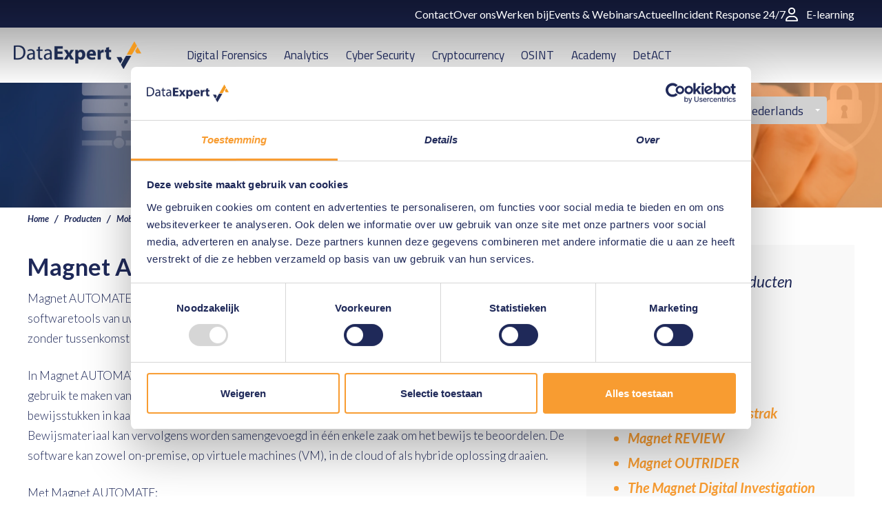

--- FILE ---
content_type: text/html; charset=utf-8
request_url: https://www.dataexpert.nl/producten/mobile-forensics-magnet-forensics/magnet-automate/
body_size: 12490
content:

<!DOCTYPE html>
<html lang="nl" culture="nl-NL" dir="ltr">
<head>
    <meta charset="utf-8" />
    <meta http-equiv="x-ua-compatible" content="ie=edge">
    <meta name="viewport" content="width=device-width, initial-scale=1">
    <script nonce="Gi4eosl12Av0P/AL802SAD1x" src="/App_Plugins/UmbracoForms/Assets/promise-polyfill/dist/polyfill.min.js?v=13.8.0" type="application/javascript"></script><script nonce="Gi4eosl12Av0P/AL802SAD1x" src="/App_Plugins/UmbracoForms/Assets/aspnet-client-validation/dist/aspnet-validation.min.js?v=13.8.0" type="application/javascript"></script>

    







    
        <title>Magnet AUTOMATE | Mobile Forensics - DataExpert NL</title>
        <meta name="description" content="Magnet AUTOMATE is h&#233;t automatiseringsplatform om met bestaande tools gestandaardiseerde workflows te cre&#235;ren en gegevens te verwerken." />
        <meta name="robots" content="index, follow" />

    
    <meta name="twitter:card" content="summary" />
    <meta property="og:type" content="website" />
        <meta property="og:title" content="Magnet AUTOMATE | Mobile Forensics - DataExpert NL" />
        <meta property="og:description" content="Magnet AUTOMATE is h&amp;#233;t automatiseringsplatform om met bestaande tools gestandaardiseerde workflows te cre&amp;#235;ren en gegevens te verwerken." />
        <meta property="og:image" content="https://www.dataexpert.nl/media/jn3kfrxd/producten-header.jpg?rmode=pad&amp;width=1024&amp;height=512" />

                        <!--GTM -->
                    <script nonce="Gi4eosl12Av0P/AL802SAD1x" src="https://www.googletagmanager.com/gtag/js?id=G-YSYLBLJZ1H" ></script>
                    <!--GTM Datalayer-->
                        <script nonce="Gi4eosl12Av0P/AL802SAD1x" >
                            window.dataLayer = window.dataLayer || [];
function gtag(){dataLayer.push(arguments);}
gtag('js', new Date());
gtag('config', 'G-YSYLBLJZ1H');
                        </script>
                    <!--GTM 2 -->
                        <script nonce="Gi4eosl12Av0P/AL802SAD1x" >
                            (function(w,d,s,l,i){w[l]=w[l]||[];w[l].push({'gtm.start':
new Date().getTime(),event:'gtm.js'});var f=d.getElementsByTagName(s)[0],
j=d.createElement(s),dl=l!='dataLayer'?'&l='+l:'';j.async=true;j.src=
'https://www.googletagmanager.com/gtm.js?id='+i+dl;f.parentNode.insertBefore(j,f);
})(window,document,'script','dataLayer','GTM-TXK5RNDT');
                        </script>
                    <!--google site verification-->
<meta name="google-site-verification" content="TBSGTIlwhIxh5DBq9n1ej_qSS13zXL-jXO1zkfgTCuQ" />
<meta name="google-site-verification" content="WXqbmilwDXmrlp-e3yCm5zIi4LsDLNdAzgCjoWMnlBo" />                    <!--LinkedIn partner -->
                        <script nonce="Gi4eosl12Av0P/AL802SAD1x" >
                            _linkedin_partner_id = "1630305";
window._linkedin_data_partner_ids = window._linkedin_data_partner_ids || [];
window._linkedin_data_partner_ids.push(_linkedin_partner_id);
                        </script>
                    <!--ZOHO Marketing-->
                        <script nonce="Gi4eosl12Av0P/AL802SAD1x" >
                            var w=window;var p = w.location.protocol;if(p.indexOf("http") < 0){p = "http"+":";}var d = document;var f = d.getElementsByTagName('script')[0],s = d.createElement('script');s.type = 'text/javascript'; s.async = false; if (s.readyState){s.onreadystatechange = function(){if (s.readyState=="loaded"||s.readyState == "complete"){s.onreadystatechange = null;try{loadwaprops("3zd02d38af273216c3a6ec8f8218ac01b2","3z3f35d178a850c0bd0a98af52c6830cfa","3z89c9c970f86b0f6c6eb13f8f87139996a752a9eac6e951c779ada044a8dd242f","3ze1a5407f8697688284cc2e9f9274928e","0.0");}catch(e){}}};}else {s.onload = function(){try{loadwaprops("3zd02d38af273216c3a6ec8f8218ac01b2","3z3f35d178a850c0bd0a98af52c6830cfa","3z89c9c970f86b0f6c6eb13f8f87139996a752a9eac6e951c779ada044a8dd242f","3ze1a5407f8697688284cc2e9f9274928e","0.0");}catch(e){}};};s.src =p+"//ma.zoho.eu/hub/js/WebsiteAutomation.js";f.parentNode.insertBefore(s, f);
                        </script>
                    <!--Cookiebot-->
                    <script nonce="Gi4eosl12Av0P/AL802SAD1x" src="https://consent.cookiebot.com/uc.js" id="Cookiebot"  data-cbid="1bfc9a53-bf07-4900-a364-a7ca082f477f" data-blockingmode="auto" type="text/javascript"></script>



        <link rel="shortcut icon" href="/assets/images/dataexpert-logo.png">

    <meta name="msapplication-TileColor" content="#9f00a7">
    <meta name="msapplication-config" content=" /assets/app-icons/browserconfig.xml">
    <meta name="theme-color" content="#ffffff">

    <link rel='stylesheet' type='text/css' href="//fonts.googleapis.com/css?family=Lato:400,300,700,300italic,400italic,700italic" />
    <link rel='stylesheet' type='text/css' href="//fonts.googleapis.com/css?family=Titillium&#x2B;Web:400,400italic" />
    <link rel='stylesheet' type='text/css' href="/dist/css/all.css?20250207" />
    <link rel='stylesheet' type='text/css' href="/dist/css/all-2.css?20250207" />


    <script src="/dist/scripts_combined.js?20250207" nonce="Gi4eosl12Av0P/AL802SAD1x"></script>
    <script src="https://ajax.aspnetcdn.com/ajax/jquery.validate/1.19.2/jquery.validate.js" nonce="Gi4eosl12Av0P/AL802SAD1x"></script>
    <script src="https://ajax.aspnetcdn.com/ajax/mvc/5.2.3/jquery.validate.unobtrusive.min.js" nonce="Gi4eosl12Av0P/AL802SAD1x"></script>

    <script type="text/javascript" nonce="Gi4eosl12Av0P/AL802SAD1x">
        var _currentNodeId = 4186;
    </script>

    
</head>
<body class="template-productpage no-js">
                        <!--GTM iframe-->
                        <noscript >
                            <iframe src="https://www.googletagmanager.com/ns.html?id=GTM-TXK5RNDT"
height="0" width="0" style="display:none;visibility:hidden"></iframe>
                        </noscript>
                    <!--Linkedin IMG-->
                        <noscript >
                            <img height="1" width="1" style="display:none;" alt="" src="https://px.ads.linkedin.com/collect/?pid=1630305&fmt=gif" />
                        </noscript>


    

    <div id="contact-popup" class="">
            <a class="contact" href="/contact">Contact</a>

            <a class="phone" href="tel:&#x2B;31318543173"></a>

            <a class="mail" href="mailto:info@dataexpert.nl"></a>
    </div>


    
    <nav id="navigation" class="">
        <div class="subnav-container">
            <div class="nav-container">
                <ul>
                            <li><a href="/contact">Contact</a></li>
                            <li><a href="/over-ons">Over ons</a></li>
                            <li><a href="/over-ons/werken-bij">Werken bij</a></li>
                            <li><a href="/events-webinars">Events &amp; Webinars</a></li>
                            <li><a href="/actueel">Actueel</a></li>
                            <li><a href="/services/incident-response-247">Incident Response 24/7</a></li>
                        <li>
                            <a href="https://academy.dataexpert.eu/" target="_blank" class="btn-icon">
                                <svg xmlns="http://www.w3.org/2000/svg" viewBox="0 0 448 512"><!--! Font Awesome Pro 6.2.0 by fontawesome - https://fontawesome.com License - https://fontawesome.com/license (Commercial License) Copyright 2022 Fonticons, Inc. --><path d="M272 304h-96C78.8 304 0 382.8 0 480c0 17.67 14.33 32 32 32h384c17.67 0 32-14.33 32-32C448 382.8 369.2 304 272 304zM48.99 464C56.89 400.9 110.8 352 176 352h96c65.16 0 119.1 48.95 127 112H48.99zM224 256c70.69 0 128-57.31 128-128c0-70.69-57.31-128-128-128S96 57.31 96 128C96 198.7 153.3 256 224 256zM224 48c44.11 0 80 35.89 80 80c0 44.11-35.89 80-80 80S144 172.1 144 128C144 83.89 179.9 48 224 48z" /></svg>
                                E-learning
                            </a>
                        </li>
                </ul>
            </div>
        </div>
        <div class="nav-container">
            <a href="/" class="logo">
                <img src="/media/8dab00af7597914/dataexpert_logo_transparant-klein.png" alt="DataExpert">
                <img class="fixed-logo" src="/media/8dab00af7597914/dataexpert_logo_transparant-klein.png" alt="DataExpert">
            </a>
            <ul class="nav-items">
                    <li class="submenu-parent">
                        <a href="/digital-forensics" target="_self">
                            Digital Forensics
                        </a>

<div class="subItems_container"><ul class="subItems"><li><a href="/producten/categorieen/digital-forensics-producten">Producten </a><ul class="subMenuSubItems"><li><a href="/producten/categorieen/digital-forensics">Digital Forensics </a></li><li><a href="/producten/categorieen/forensic-hardware">Forensic Hardware </a></li><li><a href="/producten/categorieen/cloud-forensics">Cloud Forensics </a></li><li><a href="/producten/categorieen/mobile-forensics">Mobile Forensics </a></li></ul></li><li><a href="/academy/categorieen/digital-forensics-trainingen">Trainingen</a><ul class="subMenuSubItems"><li><a href="/academy/categorieen/amped">Amped</a></li><li><a href="/academy/categorieen/cellebrite">Cellebrite</a></li><li><a href="/academy/categorieen/elastic">Elastic</a></li><li><a href="/academy/categorieen/exterro">Exterro</a></li><li><a href="/academy/categorieen/magnet-forensics">Magnet Forensics</a></li><li><a href="/academy/categorieen/opentext">OpenText</a></li><li><a href="/academy/categorieen/oxygen-forensics">Oxygen Forensics</a></li><li><a href="/academy/categorieen/teel-technologies">Teel Technologies</a></li></ul></li><li><a href="/digital-forensics-services">Services</a><ul class="subMenuSubItems"><li><a href="/digital-forensics-services/support">Support</a></li><li><a href="/investigations/digital-forensic-investigations">Investigations</a></li></ul></li><li><a href="/actueel">Actueel</a><ul class="subMenuSubItems"><li><a href="/blogs/digital-forensics-blogs">Blogs</a></li></ul></li></ul></div>                    </li>
                    <li class="submenu-parent">
                        <a href="/analytics" target="_self">
                            Analytics
                        </a>

<div class="subItems_container"><ul class="subItems"><li><a href="/producten/categorieen/analytics-producten">Producten </a><ul class="subMenuSubItems"><li><a href="/producten/categorieen/financial-investigations">Financial Investigations</a></li><li><a href="/producten/categorieen/link-analysis-visualisation">Link Analysis & Visualisation</a></li><li><a href="/producten/categorieen/cyber-threat-intelligence">Cyber Threat Intelligence</a></li><li><a href="/producten/categorieen/telecom-investigations">Telecom Investigations</a></li><li><a href="/producten/categorieen/unstructured-data">Unstructured Data Analytics </a></li></ul></li><li><a href="/academy/categorieen/analytics-trainingen">Trainingen</a><ul class="subMenuSubItems"><li><a href="/academy/categorieen/i2">i2 iBase & Analyst's Notebook</a></li><li><a href="/academy/maltego-professional-training">Maltego Professional Training</a></li><li><a href="/academy/mercure">Mercure</a></li></ul></li><li><a href="/analytics-services">Services</a><ul class="subMenuSubItems"><li><a href="/analytics-services/analytics-support">Support</a></li><li><a href="/analytics-services/analytics-consultancy">Consultancy</a></li></ul></li><li><a href="/actueel">Actueel</a><ul class="subMenuSubItems"><li><a href="/blogs/analytics-blogs">Blogs</a></li><li><a href="/i2-tips-tricks-videos">i2 Tips & Tricks video's</a></li></ul></li></ul></div>                    </li>
                    <li class="submenu-parent">
                        <a href="https://info.dataexpert.eu/cybersecurity/home" target="_blank">
                            Cyber Security
                        </a>

                    </li>
                    <li class="submenu-parent">
                        <a href="/cryptocurrency" target="_self">
                            Cryptocurrency
                        </a>

<div class="subItems_container"><ul class="subItems"><li><a href="/producten/categorieen/cryptocurrency-producten">Producten</a><ul class="subMenuSubItems"><li><a href="/producten/analytics-financial-investigations-chainalysis">Chainalysis </a></li><li><a href="/producten/analytics-financial-investigations-trm-labs">TRM Labs</a></li></ul></li><li><a href="/investigations/cryptocurrency-tracings-onderzoek">Investigations</a><ul class="subMenuSubItems"><li><a href="/investigations/cryptocurrency-tracings-onderzoek/aanvraag-cryptocurrency-traceringsonderzoek">Aanvraag traceringsonderzoek</a></li></ul></li><li><a href="/academy/categorieen/trainingen">Trainingen</a><ul class="subMenuSubItems"><li><a href="/academy/categorieen/chainaysis-cryptocurrency-trainingen">Chainalysis Cryptocurrency trainingen</a></li><li><a href="/academy/categorieen/trm-labs-cryptocurrency-trainingen">TRM Labs Cryptocurrency trainingen</a></li></ul></li><li><a href="/blogs/crypto-actueel">Actueel</a></li></ul></div>                    </li>
                    <li class="submenu-parent">
                        <a href="/osint" target="_self">
                            OSINT
                        </a>

<div class="subItems_container"><ul class="subItems"><li><a href="/producten/categorieen/osint-oplossingen">Oplossingen</a><ul class="subMenuSubItems"><li><a href="/producten/categorieen/platformen">Platformen </a></li><li><a href="/producten/categorieen/producten">Producten</a></li><li><a href="/producten/categorieen/plug-ins">Plug-ins</a></li></ul></li><li><a href="/academy/categorieen/osint-trainingen">Trainingen</a><ul class="subMenuSubItems"><li><a href="/academy/leerlijn-osint-compleet">Leerlijn OSINT Compleet</a></li><li><a href="/academy/osint-basis">OSINT Basis</a></li><li><a href="/academy/osint-advanced">OSINT Advanced</a></li><li><a href="/academy/osint-technical">OSINT Technical</a></li><li><a href="/academy/osint-onl1ne-g4ming">OSINT Onl1ne G4ming</a></li><li><a href="/academy/python">Python</a></li></ul></li><li><a href="/investigations/osint-investigations">Investigations</a><ul class="subMenuSubItems"><li><a href="/investigations/osint-investigations/internet-quick-scan">Internet Quick Scan</a></li><li><a href="/investigations/osint-investigations/traceerbaarheidsonderzoek">Traceerbaarheidsonderzoek</a></li><li><a href="/investigations/osint-investigations/ondersteunend-osint-onderzoek">Ondersteunend OSINT onderzoek </a></li></ul></li><li><a href="/actueel">Actueel</a><ul class="subMenuSubItems"><li><a href="/blogs/osint-blogs">Blogs</a></li><li><a href="/osint-tips-tricks-videos">OSINT tips & tricks video's</a></li></ul></li></ul></div>                    </li>
                    <li class="submenu-parent">
                        <a href="/academy" target="_self">
                            Academy
                        </a>

<div class="subItems_container"><ul class="subItems"><li><a href="/academy/categorieen/academy-analytics-trainingen">Analytics trainingen</a><ul class="subMenuSubItems"><li><a href="/academy/categorieen/i2">i2 iBase & Analyst's Notebook</a></li><li><a href="/academy/maltego-professional-training">Maltego Professional Training</a></li><li><a href="/academy/mercure">Mercure</a></li></ul></li><li><a href="/academy/categorieen/academy-digital-forensics-trainingen">Digital Forensics trainingen</a><ul class="subMenuSubItems"><li><a href="/academy/categorieen/amped">Amped</a></li><li><a href="/academy/berla-ive">Berla iVe Vehicle System Forensics</a></li><li><a href="/academy/categorieen/cellebrite">Cellebrite</a></li><li><a href="/academy/categorieen/elastic">Elastic</a></li><li><a href="/academy/categorieen/exterro">Exterro</a></li><li><a href="/academy/hansken-advanced-training">Hansken Advanced </a></li><li><a href="/academy/incident-response-in-de-microsoft-cloud">Incident Response in de Microsoft Cloud</a></li><li><a href="/academy/categorieen/magnet-forensics">Magnet Forensics</a></li><li><a href="/academy/categorieen/opentext">OpenText</a></li><li><a href="/academy/categorieen/oxygen-forensics">Oxygen Forensics</a></li><li><a href="/academy/categorieen/teel-technologies">Teel Technologies</a></li></ul></li><li><a href="/academy/categorieen/cybercrime-trainingen">Cybercrime trainingen </a><ul class="subMenuSubItems"><li><a href="/academy/leerlijn-cybercrime-teams">Leerlijn Cybercrime & Teams</a></li><li><a href="/academy/cybercrime-teams-2024-update">Cybercrime & Teams 2024 update</a></li><li><a href="/academy/cybercrime-investigations">Cybercrime Investigations</a></li><li><a href="/academy/cybercrime-advanced">Cybercrime Advanced</a></li><li><a href="/academy/cybercrime-professional">Cybercrime Professional</a></li><li><a href="/academy/cybercrime-intake-service">Cybercrime; de aangifte</a></li><li><a href="/academy/digitaal-vaardig-rechercheur-dvr">Digitaal Vaardig Rechercheur</a></li></ul></li><li><a href="/academy/categorieen/academy-cyber-security-workshops">Cyber Security workshops</a><ul class="subMenuSubItems"><li><a href="/academy/security-cybercrime-en-cyber-security-awareness">Cybercrime en Cyber Security Awareness</a></li><li><a href="/academy/incident-response-readiness">Incident Response Readiness</a></li><li><a href="/academy/workshop-security-discovery">Security Discovery</a></li></ul></li><li><a href="/academy/categorieen/academy-osint-trainingen">OSINT trainingen</a><ul class="subMenuSubItems"><li><a href="/academy/leerlijn-osint-compleet">Leerlijn OSINT Compleet</a></li><li><a href="/academy/osint-basis">OSINT Basis</a></li><li><a href="/academy/osint-advanced">OSINT Advanced</a></li><li><a href="/academy/osint-technical">OSINT Technical</a></li><li><a href="/academy/osint-onl1ne-g4ming">OSINT Onl1ne G4ming</a></li><li><a href="/academy/python">Python</a></li></ul></li><li><a href="/academy/categorieen/cryptocurrency-trainingen">Cryptocurrency trainingen </a><ul class="subMenuSubItems"><li><a href="/academy/categorieen/chainaysis-cryptocurrency-trainingen">Chainalysis Cryptocurrency trainingen</a></li><li><a href="/academy/categorieen/trm-labs-cryptocurrency-trainingen">TRM Labs Cryptocurrency trainingen</a></li></ul></li></ul></div>                    </li>
                    <li class="submenu-parent">
                        <a href="/detact" target="_self">
                            DetACT
                        </a>

<div class="subItems_container"><ul class="subItems"><li><a href="/detact">DetACT</a></li></ul></div>                    </li>

            </ul>
            <div class="search-menu-wrapper">

                    <div class="search-bar">
                        <div class="search">

                            <label for="tbSearch"></label>
                            <form method="get" onsubmit="return $('input.search-box__field:first', event.target).val().length > 0;" action="/zoeken" class="search-box">
                                <input type="text" class="search-box__field" placeholder="Zoeken" name="q">
                                <input type="submit" value="" class="submit">
                            </form>

                        </div>
                    </div>

                    <div class="languages">
        <dl>
                <dt>
                    <a>
                        <img class="icon-language" src="/assets/images/flag-nl.svg">
                        <span class="text">Nederlands</span>
                    </a>
                </dt>
            <dd>
                <ul>
                        <li class="active">
                            <a href="https://dataexpert.eu/">
                                <img class="icon-language" src="/assets/images/flag-en.svg" />
                                <span class="text">English</span>
                            </a>
                        </li>
                        <li class="active">
                            <a href="https://www.dataexpert.dk/">
                                <img class="icon-language" src="/assets/images/flag-da.svg" />
                                <span class="text">dansk</span>
                            </a>
                        </li>
                        <li class="active">
                            <a href="https://www.dataexpert-se.se/">
                                <img class="icon-language" src="/assets/images/flag-sv.svg" />
                                <span class="text">svenska</span>
                            </a>
                        </li>
                </ul>
            </dd>
        </dl>
    </div>


                <div class="menu-aside-button">
                    <span></span>
                </div>

            </div>
        </div>
    </nav>

    <div class="menu-aside">
        <div class="heading">
            <span>Meer over DataExpert</span>
        </div>

        <div class="menu-aside-container">

                <div class="search-bar-mobile">
                    <div class="search">
                        <form method="get" onsubmit="return $('input.search-box__field:first', event.target).val().length > 0;" action="/zoeken" class="search-box">
                            <input type="text" class="search-box__field" placeholder="Zoeken" name="q">
                            <input type="submit" value="" class="submit">
                        </form>
                    </div>
                </div>

            <ul>
                <li class="mobile">
                    <a href="/">Home</a>
                </li>

                    <li class="mobile">
                        <a href="/digital-forensics" target="_self">
                            Digital Forensics
                        </a>
                        <button class="trigger"></button>

<ul class="sub-items"><li><a href="/producten/categorieen/digital-forensics-producten">Producten </a><button class="trigger"></button><ul class="subMenuSubItems"><li><a href="/producten/categorieen/digital-forensics">Digital Forensics </a></li><li><a href="/producten/categorieen/forensic-hardware">Forensic Hardware </a></li><li><a href="/producten/categorieen/cloud-forensics">Cloud Forensics </a></li><li><a href="/producten/categorieen/mobile-forensics">Mobile Forensics </a></li></ul></li><li><a href="/academy/categorieen/digital-forensics-trainingen">Trainingen</a><button class="trigger"></button><ul class="subMenuSubItems"><li><a href="/academy/categorieen/amped">Amped</a></li><li><a href="/academy/categorieen/cellebrite">Cellebrite</a></li><li><a href="/academy/categorieen/elastic">Elastic</a></li><li><a href="/academy/categorieen/exterro">Exterro</a></li><li><a href="/academy/categorieen/magnet-forensics">Magnet Forensics</a></li><li><a href="/academy/categorieen/opentext">OpenText</a></li><li><a href="/academy/categorieen/oxygen-forensics">Oxygen Forensics</a></li><li><a href="/academy/categorieen/teel-technologies">Teel Technologies</a></li></ul></li><li><a href="/digital-forensics-services">Services</a><button class="trigger"></button><ul class="subMenuSubItems"><li><a href="/digital-forensics-services/support">Support</a></li><li><a href="/investigations/digital-forensic-investigations">Investigations</a></li></ul></li><li><a href="/actueel">Actueel</a><button class="trigger"></button><ul class="subMenuSubItems"><li><a href="/blogs/digital-forensics-blogs">Blogs</a></li></ul></li></ul>                    </li>
                    <li class="mobile">
                        <a href="/analytics" target="_self">
                            Analytics
                        </a>
                        <button class="trigger"></button>

<ul class="sub-items"><li><a href="/producten/categorieen/analytics-producten">Producten </a><button class="trigger"></button><ul class="subMenuSubItems"><li><a href="/producten/categorieen/financial-investigations">Financial Investigations</a></li><li><a href="/producten/categorieen/link-analysis-visualisation">Link Analysis & Visualisation</a></li><li><a href="/producten/categorieen/cyber-threat-intelligence">Cyber Threat Intelligence</a></li><li><a href="/producten/categorieen/telecom-investigations">Telecom Investigations</a></li><li><a href="/producten/categorieen/unstructured-data">Unstructured Data Analytics </a></li></ul></li><li><a href="/academy/categorieen/analytics-trainingen">Trainingen</a><button class="trigger"></button><ul class="subMenuSubItems"><li><a href="/academy/categorieen/i2">i2 iBase & Analyst's Notebook</a></li><li><a href="/academy/maltego-professional-training">Maltego Professional Training</a></li><li><a href="/academy/mercure">Mercure</a></li></ul></li><li><a href="/analytics-services">Services</a><button class="trigger"></button><ul class="subMenuSubItems"><li><a href="/analytics-services/analytics-support">Support</a></li><li><a href="/analytics-services/analytics-consultancy">Consultancy</a></li></ul></li><li><a href="/actueel">Actueel</a><button class="trigger"></button><ul class="subMenuSubItems"><li><a href="/blogs/analytics-blogs">Blogs</a></li><li><a href="/i2-tips-tricks-videos">i2 Tips & Tricks video's</a></li></ul></li></ul>                    </li>
                    <li class="mobile">
                        <a href="https://info.dataexpert.eu/cybersecurity/home" target="_blank">
                            Cyber Security
                        </a>
                        <button class="trigger"></button>

                    </li>
                    <li class="mobile">
                        <a href="/cryptocurrency" target="_self">
                            Cryptocurrency
                        </a>
                        <button class="trigger"></button>

<ul class="sub-items"><li><a href="/producten/categorieen/cryptocurrency-producten">Producten</a><button class="trigger"></button><ul class="subMenuSubItems"><li><a href="/producten/analytics-financial-investigations-chainalysis">Chainalysis </a></li><li><a href="/producten/analytics-financial-investigations-trm-labs">TRM Labs</a></li></ul></li><li><a href="/investigations/cryptocurrency-tracings-onderzoek">Investigations</a><button class="trigger"></button><ul class="subMenuSubItems"><li><a href="/investigations/cryptocurrency-tracings-onderzoek/aanvraag-cryptocurrency-traceringsonderzoek">Aanvraag traceringsonderzoek</a></li></ul></li><li><a href="/academy/categorieen/trainingen">Trainingen</a><button class="trigger"></button><ul class="subMenuSubItems"><li><a href="/academy/categorieen/chainaysis-cryptocurrency-trainingen">Chainalysis Cryptocurrency trainingen</a></li><li><a href="/academy/categorieen/trm-labs-cryptocurrency-trainingen">TRM Labs Cryptocurrency trainingen</a></li></ul></li><li><a href="/blogs/crypto-actueel">Actueel</a><button class="trigger"></button></li></ul>                    </li>
                    <li class="mobile">
                        <a href="/osint" target="_self">
                            OSINT
                        </a>
                        <button class="trigger"></button>

<ul class="sub-items"><li><a href="/producten/categorieen/osint-oplossingen">Oplossingen</a><button class="trigger"></button><ul class="subMenuSubItems"><li><a href="/producten/categorieen/platformen">Platformen </a></li><li><a href="/producten/categorieen/producten">Producten</a></li><li><a href="/producten/categorieen/plug-ins">Plug-ins</a></li></ul></li><li><a href="/academy/categorieen/osint-trainingen">Trainingen</a><button class="trigger"></button><ul class="subMenuSubItems"><li><a href="/academy/leerlijn-osint-compleet">Leerlijn OSINT Compleet</a></li><li><a href="/academy/osint-basis">OSINT Basis</a></li><li><a href="/academy/osint-advanced">OSINT Advanced</a></li><li><a href="/academy/osint-technical">OSINT Technical</a></li><li><a href="/academy/osint-onl1ne-g4ming">OSINT Onl1ne G4ming</a></li><li><a href="/academy/python">Python</a></li></ul></li><li><a href="/investigations/osint-investigations">Investigations</a><button class="trigger"></button><ul class="subMenuSubItems"><li><a href="/investigations/osint-investigations/internet-quick-scan">Internet Quick Scan</a></li><li><a href="/investigations/osint-investigations/traceerbaarheidsonderzoek">Traceerbaarheidsonderzoek</a></li><li><a href="/investigations/osint-investigations/ondersteunend-osint-onderzoek">Ondersteunend OSINT onderzoek </a></li></ul></li><li><a href="/actueel">Actueel</a><button class="trigger"></button><ul class="subMenuSubItems"><li><a href="/blogs/osint-blogs">Blogs</a></li><li><a href="/osint-tips-tricks-videos">OSINT tips & tricks video's</a></li></ul></li></ul>                    </li>
                    <li class="mobile">
                        <a href="/academy" target="_self">
                            Academy
                        </a>
                        <button class="trigger"></button>

<ul class="sub-items"><li><a href="/academy/categorieen/academy-analytics-trainingen">Analytics trainingen</a><button class="trigger"></button><ul class="subMenuSubItems"><li><a href="/academy/categorieen/i2">i2 iBase & Analyst's Notebook</a></li><li><a href="/academy/maltego-professional-training">Maltego Professional Training</a></li><li><a href="/academy/mercure">Mercure</a></li></ul></li><li><a href="/academy/categorieen/academy-digital-forensics-trainingen">Digital Forensics trainingen</a><button class="trigger"></button><ul class="subMenuSubItems"><li><a href="/academy/categorieen/amped">Amped</a></li><li><a href="/academy/berla-ive">Berla iVe Vehicle System Forensics</a></li><li><a href="/academy/categorieen/cellebrite">Cellebrite</a></li><li><a href="/academy/categorieen/elastic">Elastic</a></li><li><a href="/academy/categorieen/exterro">Exterro</a></li><li><a href="/academy/hansken-advanced-training">Hansken Advanced </a></li><li><a href="/academy/incident-response-in-de-microsoft-cloud">Incident Response in de Microsoft Cloud</a></li><li><a href="/academy/categorieen/magnet-forensics">Magnet Forensics</a></li><li><a href="/academy/categorieen/opentext">OpenText</a></li><li><a href="/academy/categorieen/oxygen-forensics">Oxygen Forensics</a></li><li><a href="/academy/categorieen/teel-technologies">Teel Technologies</a></li></ul></li><li><a href="/academy/categorieen/cybercrime-trainingen">Cybercrime trainingen </a><button class="trigger"></button><ul class="subMenuSubItems"><li><a href="/academy/leerlijn-cybercrime-teams">Leerlijn Cybercrime & Teams</a></li><li><a href="/academy/cybercrime-teams-2024-update">Cybercrime & Teams 2024 update</a></li><li><a href="/academy/cybercrime-investigations">Cybercrime Investigations</a></li><li><a href="/academy/cybercrime-advanced">Cybercrime Advanced</a></li><li><a href="/academy/cybercrime-professional">Cybercrime Professional</a></li><li><a href="/academy/cybercrime-intake-service">Cybercrime; de aangifte</a></li><li><a href="/academy/digitaal-vaardig-rechercheur-dvr">Digitaal Vaardig Rechercheur</a></li></ul></li><li><a href="/academy/categorieen/academy-cyber-security-workshops">Cyber Security workshops</a><button class="trigger"></button><ul class="subMenuSubItems"><li><a href="/academy/security-cybercrime-en-cyber-security-awareness">Cybercrime en Cyber Security Awareness</a></li><li><a href="/academy/incident-response-readiness">Incident Response Readiness</a></li><li><a href="/academy/workshop-security-discovery">Security Discovery</a></li></ul></li><li><a href="/academy/categorieen/academy-osint-trainingen">OSINT trainingen</a><button class="trigger"></button><ul class="subMenuSubItems"><li><a href="/academy/leerlijn-osint-compleet">Leerlijn OSINT Compleet</a></li><li><a href="/academy/osint-basis">OSINT Basis</a></li><li><a href="/academy/osint-advanced">OSINT Advanced</a></li><li><a href="/academy/osint-technical">OSINT Technical</a></li><li><a href="/academy/osint-onl1ne-g4ming">OSINT Onl1ne G4ming</a></li><li><a href="/academy/python">Python</a></li></ul></li><li><a href="/academy/categorieen/cryptocurrency-trainingen">Cryptocurrency trainingen </a><button class="trigger"></button><ul class="subMenuSubItems"><li><a href="/academy/categorieen/chainaysis-cryptocurrency-trainingen">Chainalysis Cryptocurrency trainingen</a></li><li><a href="/academy/categorieen/trm-labs-cryptocurrency-trainingen">TRM Labs Cryptocurrency trainingen</a></li></ul></li></ul>                    </li>
                    <li class="mobile">
                        <a href="/detact" target="_self">
                            DetACT
                        </a>
                        <button class="trigger"></button>

<ul class="sub-items"><li><a href="/detact">DetACT</a><button class="trigger"></button></li></ul>                    </li>

                        <li class="mobile"><a href="/contact">Contact</a></li>
                        <li class="mobile"><a href="/over-ons">Over ons</a></li>
                        <li class="mobile"><a href="/over-ons/werken-bij">Werken bij</a></li>
                        <li class="mobile"><a href="/events-webinars">Events &amp; Webinars</a></li>
                        <li class="mobile"><a href="/actueel">Actueel</a></li>
                        <li class="mobile"><a href="/services/incident-response-247">Incident Response 24/7</a></li>
                    <li class="mobile">
                        <a href="https://academy.dataexpert.eu/" target="_blank" class="btn-icon">
                            <svg xmlns="http://www.w3.org/2000/svg" viewBox="0 0 448 512"><!--! Font Awesome Pro 6.2.0 by fontawesome - https://fontawesome.com License - https://fontawesome.com/license (Commercial License) Copyright 2022 Fonticons, Inc. --><path d="M272 304h-96C78.8 304 0 382.8 0 480c0 17.67 14.33 32 32 32h384c17.67 0 32-14.33 32-32C448 382.8 369.2 304 272 304zM48.99 464C56.89 400.9 110.8 352 176 352h96c65.16 0 119.1 48.95 127 112H48.99zM224 256c70.69 0 128-57.31 128-128c0-70.69-57.31-128-128-128S96 57.31 96 128C96 198.7 153.3 256 224 256zM224 48c44.11 0 80 35.89 80 80c0 44.11-35.89 80-80 80S144 172.1 144 128C144 83.89 179.9 48 224 48z" /></svg>
                            E-learning
                        </a>
                    </li>
            </ul>
        </div>
    </div>


    <header id="heading" class="container-full " style="background-image: url('/media/jn3kfrxd/producten-header.jpg?width=2000&amp;v=1d5cb97253aac00')">

        <div class="container text-center home-page">
            <h2 class="page-title">Magnet Forensics</h2>

        </div>

    </header>


    <section id="content">
        
    <div class="container">
        <ul class="breadcrumb">

                        <li>
                            <a class="breadcrumb-item" href="/">Home</a>
                        </li>
                        <li>
                            <a class="breadcrumb-item" href="/producten">Producten</a>
                        </li>
                        <li>
                            <a class="breadcrumb-item" href="/producten/mobile-forensics-magnet-forensics">Mobile Forensics - Magnet Forensics</a>
                        </li>
                        <li class="active">
                            <span class="breadcrumb-item">Magnet AUTOMATE</span>
                        </li>
        </ul>
    </div>

        <main class="site-main site-container">
    
        <div class="container">
                    <div class="row equal-height-parent">
            <div class="col-m-8">


<div class="rte">
    <h1><strong>Magnet AUTOMATE</strong></h1>
<p>Magnet AUTOMATE is een automatiseringsplatform dat gebruik maakt van de bestaande hardware- en softwaretools van uw lab om gestandaardiseerde workflows te creëren en gegevens te verwerken. Dit zonder tussenkomst van een digitaal rechercheur. Dit levert een besparing van vele manuren op.</p>
<p>In Magnet AUTOMATE kunnen rechercheurs en onderzoekers gedistribueerde workflows bouwen. Door gebruik te maken van meerdere nodes kunnen digitale forensische laboratoria parallel meerdere bewijsstukken in kaart brengen, verwerken en exporteren in plaats van ze één voor één te verwerken. Bewijsmateriaal kan vervolgens worden samengevoegd in één enkele zaak om het bewijs te beoordelen. De software kan zowel on-premise, op virtuele machines (VM), in de cloud of als hybride oplossing draaien.</p>
<p>Met Magnet AUTOMATE;</p>
<ul>
<li>maakt u capaciteit vrij en verbetert u services.</li>
<li>haalt u het maximale uit uw forensische lab door forensische tools 24/7 te gebruiken.</li>
<li>integreert u naadloos elk hulpmiddel uit uw forensische toolkit, inclusief mobiele acquisitietools, met behulp van Watch Folder-workflows.</li>
<li>waarborgt u de kwaliteit van zaken door gestandaardiseerde werkprocedures.</li>
<li>rapporteert en managet u de lab infrastructuur d.m.v. visuele dashboards.</li>
</ul>
<p>Verder kunt u meer informatie vinden over AUTOMATE in de onderstaande blog geschreven door Magnet Forensics: </p>
<ul>
<li><a href="https://www.magnetforensics.com/blog/saving-a-days-worth-of-work-using-magnet-automate/">Saving a Day's Worth of Work Using Magnet AUTOMATE</a></li>
</ul>
</div>            </div>
            <div class="col-m-4">





            <aside>
                <div class="module-container">
                    <section class="module related-items">
                            <h3>Magnet Forensics Producten</h3>

                        

                        <ul class="related-list">
                                <li>
                                    <a href="/producten/mobile-forensics-magnet-forensics/magnet-axiom" class="">
                                        Magnet AXIOM
                                    </a>
                                </li>
                                <li>
                                    <a href="/producten/mobile-forensics-magnet-forensics/magnet-automate" class=" active">
                                        Magnet AUTOMATE
                                    </a>
                                </li>
                                <li>
                                    <a href="/producten/mobile-forensics-magnet-forensics/magnet-atlas" class="">
                                        Magnet ATLAS
                                    </a>
                                </li>
                                <li>
                                    <a href="/producten/mobile-forensics-magnet-forensics/magnet-graykey" class="">
                                        Magnet GRAYKEY
                                    </a>
                                </li>
                                <li>
                                    <a href="/producten/mobile-forensics-magnet-forensics/magnet-graykey-fastrak" class="">
                                        Magnet GRAYKEY Fastrak
                                    </a>
                                </li>
                                <li>
                                    <a href="/producten/mobile-forensics-magnet-forensics/magnet-review" class="">
                                        Magnet REVIEW
                                    </a>
                                </li>
                                <li>
                                    <a href="/producten/mobile-forensics-magnet-forensics/magnet-outrider" class="">
                                        Magnet OUTRIDER
                                    </a>
                                </li>
                                <li>
                                    <a href="/producten/mobile-forensics-magnet-forensics/the-magnet-digital-investigation-suite" class="">
                                        The Magnet Digital Investigation Suite
                                    </a>
                                </li>
                                <li>
                                    <a href="/producten/mobile-forensics-magnet-forensics/magnet-dvr-examiner" class="">
                                        Magnet DVR Examiner
                                    </a>
                                </li>
                        </ul>
                    </section>
                </div>
            </aside>




    <aside>
        <div class="module-container">
            <section class="module related-items">
                    <h3>Gerelateerde items</h3>

                


                        <h3>
Trainingen                        </h3>
                        <ul class="related-list">
                                <li>
                                    <a href="/academy/magnet-axiom-examinations-course-ax200" class="">
Magnet AXIOM Examinations course                                     </a>
                                </li>
                                <li>
                                    <a href="/academy/magnet-axiom-advanced-mobile-forensics-ax300" class="">
Magnet AXIOM Advanced Mobile Forensics (AX300)                                    </a>
                                </li>
                                <li>
                                    <a href="/academy/magnet-graykey-gk200-examinations" class="">
GK200 Magnet GRAYKEY Examinations (voorheen AX301)                                    </a>
                                </li>
                                <li>
                                    <a href="/academy/magnet-axiom-internet-and-cloud-investigations-ax320" class="">
Magnet AXIOM Internet and Cloud Investigations (AX320)                                    </a>
                                </li>

                        </ul>

            </section>
        </div>

    </aside>
            </div>
                    </div>
        </div>



</main>

    </section>

    <a href="#" id="backtotop" class=""></a>

    <svg width="0" height="0" style="position:absolute">
    <symbol viewBox="0 0 34.02 28.3465" id="icon-arrow"><path d="M2.7556,16.2335h23.138l-7.541,7.7003c-0.9393,0.959-0.9393,1.9144,0,2.8714c0.4245,0.4352,0.9145,0.6521,1.47,0.6521c0.5519,0,1.0419-0.2169,1.47-0.6521l12.0166-12.6594L21.2926,1.4864c-0.9393-0.9554-1.8981-0.9337-2.8763,0.0649c-0.9818,1.0024-1.003,1.9811-0.0637,2.9365l7.4136,7.5703H2.7556c-0.596,0-1.086,0.1952-1.47,0.5869c-0.3838,0.392-0.5748,0.8706-0.5748,1.4358c0,0.567,0.191,1.0654,0.5748,1.5007C1.6696,16.0187,2.1596,16.2335,2.7556,16.2335z" /></symbol>
    <symbol viewBox="0 0 20 20" id="icon-close"><path d="M10,9.7L3.8,3.5L3,4.3l6.2,6.2L3,16.7l0.8,0.8l6.2-6.2l6.2,6.2l0.8-0.8l-6.2-6.2L17,4.3l-0.8-0.8L10,9.7z" /></symbol>
    <symbol viewBox="0 0 48 48" id="icon-home"><path d="M24,0L4,16.53V39a9,9,0,0,0,9,9H35a9,9,0,0,0,9-9V16.53Zm4,46H20V34h8V46Zm14-7a7,7,0,0,1-7,7H30V32H18V46H13a7,7,0,0,1-7-7V17.47L24,2.61,42,17.47V39Z" /></symbol>
    <symbol viewBox="0 0 48 48" id="icon-search"> <path d="M48,44.8L31.5,28.3c2.3-3,3.7-6.7,3.7-10.7C35.1,7.9,27.2,0,17.6,0S0,7.9,0,17.6c0,9.7,7.9,17.6,17.6,17.6c4,0,7.7-1.4,10.7-3.7L44.8,48L48,44.8z M4.4,17.6c0-7.3,5.9-13.2,13.2-13.2c7.3,0,13.2,5.9,13.2,13.2s-5.9,13.2-13.2,13.2C10.3,30.8,4.4,24.8,4.4,17.6z" /> </symbol>
    <symbol viewBox="0 0 78.82 79.17" id="icon-instagram"> <path d="M55.86,28.32H78.74c0,.31.05.65.05,1q0,17.24,0,34.48A15.51,15.51,0,0,1,63.35,79.16H15.42A15.46,15.46,0,0,1,0,64C0,52.37,0,40.71,0,29.06c0-.22,0-.44,0-.74H22.9A20,20,0,0,0,20,45.24a19.67,19.67,0,0,0,7.53,10.94A20.16,20.16,0,0,0,55.86,28.32" transform="translate(0 0)" /> <path d="M12.05.52v19h3.18V.08H17.4V19.5h3.21V0H63.4A15.51,15.51,0,0,1,78.79,15.05c.07,3.36,0,6.72,0,10.08a6.63,6.63,0,0,1-.08.71h-1c-7.71,0-15.43,0-23.15,0a2.41,2.41,0,0,1-1.48-.6,20.16,20.16,0,0,0-27.61.15,1.62,1.62,0,0,1-1,.46q-12.05,0-24.11,0A2.44,2.44,0,0,1,0,25.76c0-.39,0-.8,0-1.21C.05,21,0,17.37.15,13.79A14.92,14.92,0,0,1,6.61,2.9V19.54H9.76V2.7c0-1.78.3-2.07,2.3-2.18M58.3,13.31c0,1.41,0,2.82,0,4.22a2.4,2.4,0,0,0,2.52,2.54q4.13,0,8.26,0a2.41,2.41,0,0,0,2.54-2.53q0-4.22,0-8.45a2.38,2.38,0,0,0-2.43-2.54q-4.22-.07-8.45,0A2.37,2.37,0,0,0,58.3,9.09c0,1.41,0,2.82,0,4.22" transform="translate(0 0)" /> <path d="M39.33,55.47A15.53,15.53,0,1,1,54.91,39.94,15.54,15.54,0,0,1,39.33,55.47m.08-27A11.45,11.45,0,1,0,50.84,40,11.43,11.43,0,0,0,39.41,28.5" transform="translate(0 0)" /> </symbol>
    <symbol viewBox="0 5 1036 990" id="icon-linkedin"><path d="M0 120c0-33.334 11.667-60.834 35-82.5C58.333 15.833 88.667 5 126 5c36.667 0 66.333 10.666 89 32 23.333 22 35 50.666 35 86 0 32-11.333 58.666-34 80-23.333 22-54 33-92 33h-1c-36.667 0-66.333-11-89-33S0 153.333 0 120zm13 875V327h222v668H13zm345 0h222V622c0-23.334 2.667-41.334 8-54 9.333-22.667 23.5-41.834 42.5-57.5 19-15.667 42.833-23.5 71.5-23.5 74.667 0 112 50.333 112 151v357h222V612c0-98.667-23.333-173.5-70-224.5S857.667 311 781 311c-86 0-153 37-201 111v2h-1l1-2v-95H358c1.333 21.333 2 87.666 2 199 0 111.333-.667 267.666-2 469z" /></symbol>
    <symbol viewBox="0 0 88.53 73.93" id="icon-twitter"><path d="M25.42,57.6c-8.19,0-15.32-5.44-16.66-12.27,2,0,7-.58,7-.88-7.54-3-14.12-9.61-14.9-19.29,3.51,1.75,7.71,4.05,10.81,4.38,0-.29-13.44-13.15-6.43-26.3C12,12.31,29.26,23,43,23.41c-.22-9.85,2.2-16.31,7.89-20.16,14-7.3,23.08-.58,26.3,3.51l9.64-4.38c0,.58-5.26,8.47-6.14,9.64.88,0,6.14-.58,7.89-.88,0,.29-8.76,7.89-8.76,7.89S80.94,40.36,71,53.51c-16.65,23.67-45.1,21.4-55.23,19C9.64,71,3.8,69,0,64.61c10.52.58,25.42-6.43,25.42-7" /></symbol>
    <symbol viewBox="0 0 511.627 511.627" id="icon-youtube"><path d="M459.954,264.376c-2.471-11.233-7.949-20.653-16.416-28.264c-8.474-7.611-18.227-12.085-29.27-13.418c-35.02-3.806-87.837-5.708-158.457-5.708c-70.618,0-123.341,1.903-158.174,5.708c-11.227,1.333-21.029,5.807-29.407,13.418c-8.376,7.614-13.896,17.035-16.562,28.264c-4.948,22.083-7.423,55.391-7.423,99.931c0,45.299,2.475,78.61,7.423,99.93c2.478,11.225,7.951,20.653,16.421,28.261c8.47,7.614,18.225,11.991,29.263,13.134c35.026,3.997,87.847,5.996,158.461,5.996c70.609,0,123.44-1.999,158.453-5.996c11.043-1.143,20.748-5.52,29.126-13.134c8.377-7.607,13.897-17.036,16.56-28.261c4.948-22.083,7.426-55.391,7.426-99.93C467.377,319.007,464.899,285.695,459.954,264.376z M165.025,293.218h-30.549v162.45h-28.549v-162.45h-29.98v-26.837h89.079V293.218z M242.11,455.668H216.7v-15.421c-10.278,11.615-19.989,17.419-29.125,17.419c-8.754,0-14.275-3.524-16.556-10.564c-1.521-4.568-2.286-11.519-2.286-20.844V314.627h25.41v103.924c0,6.088,0.096,9.421,0.288,9.993c0.571,3.997,2.568,5.995,5.996,5.995c5.138,0,10.566-3.997,16.274-11.991V314.627h25.41V455.668z M339.183,413.411c0,13.894-0.855,23.417-2.56,28.558c-3.244,10.462-9.996,15.697-20.273,15.697c-9.137,0-17.986-5.235-26.556-15.697v13.702h-25.406v-189.29h25.406v61.955c8.189-10.273,17.036-15.413,26.556-15.413c10.277,0,17.029,5.331,20.273,15.988c1.704,4.948,2.56,14.369,2.56,28.264V413.411z M435.685,390.003h-51.104v24.839c0,13.134,4.374,19.697,13.131,19.697c6.279,0,10.089-3.422,11.42-10.28c0.376-1.902,0.571-7.706,0.571-17.412h25.981v3.71c0,9.329-0.195,14.846-0.572,16.563c-0.567,5.133-2.56,10.273-5.995,15.413c-6.852,10.089-17.139,15.133-30.841,15.133c-13.127,0-23.407-4.855-30.833-14.558c-5.517-7.043-8.275-18.083-8.275-33.12v-49.396c0-15.036,2.662-26.076,7.987-33.119c7.427-9.705,17.61-14.558,30.557-14.558c12.755,0,22.85,4.853,30.263,14.558c5.146,7.043,7.71,18.083,7.71,33.119V390.003L435.685,390.003z" /> <path d="M302.634,336.043c-4.38,0-8.658,2.101-12.847,6.283v85.934c4.188,4.186,8.467,6.279,12.847,6.279c7.419,0,11.14-6.372,11.14-19.13v-60.236C313.773,342.418,310.061,336.043,302.634,336.043z" /> <path d="M397.428,336.043c-8.565,0-12.847,6.475-12.847,19.41v13.134h25.693v-13.134C410.274,342.511,405.99,336.043,397.428,336.043z" /> <path d="M148.473,113.917v77.375h28.549v-77.375L211.563,0h-29.121l-19.41,75.089L142.759,0h-30.262c5.33,15.99,11.516,33.785,18.559,53.391C140.003,79.656,145.805,99.835,148.473,113.917z" /> <path d="M249.82,193.291c13.134,0,23.219-4.854,30.262-14.561c5.332-7.043,7.994-18.274,7.994-33.689V95.075c0-15.225-2.669-26.363-7.994-33.406c-7.043-9.707-17.128-14.561-30.262-14.561c-12.756,0-22.75,4.854-29.98,14.561c-5.327,7.043-7.992,18.181-7.992,33.406v49.965c0,15.225,2.662,26.457,7.992,33.689C227.073,188.437,237.063,193.291,249.82,193.291z M237.541,89.935c0-13.134,4.093-19.701,12.279-19.701s12.275,6.567,12.275,19.701v59.955c0,13.328-4.089,19.985-12.275,19.985s-12.279-6.661-12.279-19.985V89.935z" /> <path d="M328.328,193.291c9.523,0,19.328-5.901,29.413-17.705v15.703h25.981V48.822h-25.981v108.777c-5.712,8.186-11.133,12.275-16.279,12.275c-3.429,0-5.428-2.093-5.996-6.28c-0.191-0.381-0.287-3.715-0.287-9.994V48.822h-25.981v112.492c0,9.705,0.767,16.84,2.286,21.411C313.961,189.768,319.574,193.291,328.328,193.291z" /></symbol>
    <symbol viewBox="0 0 50.37 86.01" id="icon-facebook"><path d="M50.37,17.7H41.29c-9.53,0-7.94,9.08-7.94,16.33h15c0,3.08,0,18.38,0,18.38h-15V86H15V52.41H.11L0,34H15c-.08-6.23.13,6.13.13-12.48S31.08,0,41.29,0h9.07Z" /></symbol>
</svg>

        <footer class="container-full" style="background-image: url('/media/1dbfx5xq/footer-afbeelding.jpg?width=2000&amp;v=1d5c6f2f8bc4150')">
        <div class="container">
            <div class="row equal-height">

                <div class="col-s-9 col-m-9">
                    <nav>
                        <div class="row">
                            <ul class="navigation-list equal-height-parent">

                                    <li class="col-xxs-12 col-xs-6 col-m-4 equal-height">
                                            <a href="/producten" title="Producten "><span>Producten</span></a>

                                        <ul>
                                                        <li>
                                                            <a href="/producten/categorieen/analytics-producten">Analytics producten</a>
                                                        </li>
                                                        <li>
                                                            <a href="/producten/categorieen/digital-forensics-producten">Digital Forensics producten</a>
                                                        </li>
                                                        <li>
                                                            <a href="/producten/categorieen/osint-oplossingen">OSINT oplossingen</a>
                                                        </li>
                                                        <li>
                                                            <a href="/producten/categorieen/cryptocurrency-producten">Cryptocurrency producten</a>
                                                        </li>
                                        </ul>
                                    </li>
                                    <li class="col-xxs-12 col-xs-6 col-m-4 equal-height">
                                            <a href="/academy" title="Trainingen"><span>Academy</span></a>

                                        <ul>
                                                        <li>
                                                            <a href="/academy/categorieen/analytics-trainingen">Analytics trainingen</a>
                                                        </li>
                                                        <li>
                                                            <a href="/academy/categorieen/digital-forensics-trainingen">Digital Forensics trainingen</a>
                                                        </li>
                                                        <li>
                                                            <a href="/academy/categorieen/cybercrime-trainingen">Cybercrime trainingen</a>
                                                        </li>
                                                        <li>
                                                            <a href="/academy/categorieen/cyber-security-workshops">Cyber Security workshops</a>
                                                        </li>
                                                        <li>
                                                            <a href="/academy/categorieen/trainingen">Trainingen</a>
                                                        </li>
                                                        <li>
                                                            <a href="/academy/categorieen/osint-trainingen">OSINT trainingen</a>
                                                        </li>
                                        </ul>
                                    </li>
                                    <li class="col-xxs-12 col-xs-6 col-m-4 equal-height">
                                            <a href="/services" title="Services"><span>Services</span></a>

                                        <ul>
                                                        <li>
                                                            <a href="/services/consultancy">Consultancy</a>
                                                        </li>
                                                        <li>
                                                            <a href="/investigations">Investigations</a>
                                                        </li>
                                                        <li>
                                                            <a href="/services/support">Support</a>
                                                        </li>
                                                            <li>
                                                                <a href="https://info.dataexpert.eu/cybersecurity/home" target="_blank">Cyber Security</a>
                                                            </li>
                                                        <li>
                                                            <a href="/services/incident-response-247">Incident Response 24/7</a>
                                                        </li>
                                        </ul>
                                    </li>


                                    <li class="col-xxs-12 col-xs-6 col-m-4 social">
                                        Social media
                                        <ul>
                                                    <li>
                                                        <a href="https://www.linkedin.com/company/dataexpert" class="icon linkedin" target="_blank" onclick="trackEvent('Footer Social', 'Click', 'linkedin');"><span></span></a>
                                                    </li>
                                                    <li>
                                                        <a href="https://www.youtube.com/channel/UC_ooKG2bxidQTW3DPA1spPg" class="icon youtube" target="_blank" onclick="trackEvent('Footer Social', 'Click', 'youtube');"><span></span></a>
                                                    </li>
                                        </ul>
                                    </li>

                            </ul>

                        </div>
                    </nav>

                </div>

                <div class="col-s-3 col-m-3  contact-us-wrapper">

<div id="pnlModuleContact"><div id="contact-footer"><span class="title">Neem contact op</span><div class="formfields"><p>Wil je meer informatie over onze oplossingen, trainingen of services? Of wil je contact met één van onze medewerkers? Vul dan onderstaand formulier in.</p></div>




    <div id="umbraco_form_002e003d3eed4dceb65b36856ab3ed20" class="umbraco-forms-form contactmodulenl umbraco-forms-module">
<form action="/producten/mobile-forensics-magnet-forensics/magnet-automate/" enctype="multipart/form-data" id="form30f53ec4809e44848c8153ff7dcb8559" method="post"><input data-val="true" data-val-required="The FormId field is required." name="FormId" type="hidden" value="002e003d-3eed-4dce-b65b-36856ab3ed20" /><input data-val="true" data-val-required="The FormName field is required." name="FormName" type="hidden" value="Contact module NL" /><input data-val="true" data-val-required="The RecordId field is required." name="RecordId" type="hidden" value="00000000-0000-0000-0000-000000000000" /><input name="PreviousClicked" type="hidden" value="" /><input name="Theme" type="hidden" value="module" /><input name="RedirectToPageId" type="hidden" value="" />            <input type="hidden" name="FormStep" value="0" />
            <input type="hidden" name="RecordState" value="Q2ZESjhEQkRQZ1RkU0xwR3Yyd3RTS3BYdmpzZW13aFB6c29vZXNxMjJCcTlncE4zdEJNVnA1dHV1LW4xUFZoMXVhQ0NiNHM1S0R5cVpGRnAtU3VDODRFZ3hNTUh2dzFRNUhGTDZtdVBaWVdaeXpFQnlEdm5sUXRocG95ZktOa3FPQ1dJWHc=" />




<div class="umbraco-forms-page" id="4e902778-a94f-4f1a-a690-7dd71b27df00">



        <fieldset class="umbraco-forms-fieldset" id="d3b81bc4-06e2-4a35-89c9-1be89bc2da31">


            <div class="row-fluid">

                    <div class="umbraco-forms-container col-md-12">

                                    <div class=" umbraco-forms-field name shortanswer mandatory ">

                                        <label for="ec789bb9-95b6-4726-8adb-fad3091b8b57" class="umbraco-forms-label">
                                        </label>

        <div class="umbraco-forms-field-wrapper">

            <input type="text" name="ec789bb9-95b6-4726-8adb-fad3091b8b57" id="ec789bb9-95b6-4726-8adb-fad3091b8b57" data-umb="ec789bb9-95b6-4726-8adb-fad3091b8b57" class="text " value="" maxlength="255"
        placeholder="Naam"  data-val="true"  data-val-required="Please provide a value for Naam" aria-required="true" />





<span class="field-validation-valid" data-valmsg-for="ec789bb9-95b6-4726-8adb-fad3091b8b57" data-valmsg-replace="true" role="alert"></span>
        </div>

                                    </div>
                                    <div class=" umbraco-forms-field email shortanswer mandatory alternating ">

                                        <label for="bf6ab92c-bccf-4cb1-aff0-9a4a29996877" class="umbraco-forms-label">
                                        </label>

        <div class="umbraco-forms-field-wrapper">

            <input type="text" name="bf6ab92c-bccf-4cb1-aff0-9a4a29996877" id="bf6ab92c-bccf-4cb1-aff0-9a4a29996877" data-umb="bf6ab92c-bccf-4cb1-aff0-9a4a29996877" class="text " value="" maxlength="255"
        placeholder="Emailadres"  data-val="true"  data-val-required="Please provide a value for E-mail" aria-required="true"  data-val-regex="Please provide a valid value for E-mail" data-val-regex-pattern="^[a-zA-Z0-9_.+-]+@[a-zA-Z0-9-]+.[a-zA-Z0-9-.]+$" />





<span class="field-validation-valid" data-valmsg-for="bf6ab92c-bccf-4cb1-aff0-9a4a29996877" data-valmsg-replace="true" role="alert"></span>
        </div>

                                    </div>
                                    <div class=" umbraco-forms-field telephone shortanswer mandatory ">

                                        <label for="938b6eca-62dc-4851-cc50-0ecc0422d654" class="umbraco-forms-label">
                                        </label>

        <div class="umbraco-forms-field-wrapper">

            <input type="text" name="938b6eca-62dc-4851-cc50-0ecc0422d654" id="938b6eca-62dc-4851-cc50-0ecc0422d654" data-umb="938b6eca-62dc-4851-cc50-0ecc0422d654" class="text " value="" maxlength="255"
        placeholder="Telefoonnummer"  data-val="true"  data-val-required="Please provide a value for Telefoonnummer" aria-required="true" />





<span class="field-validation-valid" data-valmsg-for="938b6eca-62dc-4851-cc50-0ecc0422d654" data-valmsg-replace="true" role="alert"></span>
        </div>

                                    </div>
                                    <div class=" umbraco-forms-field message longanswer alternating ">

                                        <label for="1ab86f3a-34bd-4006-b9ee-af2b8e936e6b" class="umbraco-forms-label">
                                        </label>

        <div class="umbraco-forms-field-wrapper">

            
<textarea class=""
          name="1ab86f3a-34bd-4006-b9ee-af2b8e936e6b"
          id="1ab86f3a-34bd-4006-b9ee-af2b8e936e6b"
          data-umb="1ab86f3a-34bd-4006-b9ee-af2b8e936e6b"
          rows="2"
          cols="20"
           placeholder="Bericht" ></textarea>



<span class="field-validation-valid" data-valmsg-for="1ab86f3a-34bd-4006-b9ee-af2b8e936e6b" data-valmsg-replace="true" role="alert"></span>
        </div>

                                    </div>
                                    <div class=" umbraco-forms-field honeypot ">

                                        <label for="dbb4bfc4-baec-4927-b4c3-b8c1cd94c7aa" class="umbraco-forms-label">
                                        </label>

        <div class="umbraco-forms-field-wrapper">

            
<input name="dbb4bfc4-baec-4927-b4c3-b8c1cd94c7aa" id="dbb4bfc4-baec-4927-b4c3-b8c1cd94c7aa" type="text" class="email emailExtra" value="" placeholder="Email">



<span class="field-validation-valid" data-valmsg-for="dbb4bfc4-baec-4927-b4c3-b8c1cd94c7aa" data-valmsg-replace="true" role="alert"></span>
        </div>

                                    </div>
                                    <div class=" umbraco-forms-field recaptcha recaptcha2 alternating ">

                                        <label for="3b054e75-52db-4e9d-b82f-febe1b485de8" class="umbraco-forms-label">
                                        </label>

        <div class="umbraco-forms-field-wrapper">

            

        <script async defer type="application/javascript" src="https://www.google.com/recaptcha/api.js" nonce="Gi4eosl12Av0P/AL802SAD1x"></script>
        <div class="g-recaptcha" data-sitekey="6LfUW8wqAAAAACSR0x-XWBj3inAQjfDiEIELt0kL" data-theme="light" data-size="compact"></div>


<span class="field-validation-valid" data-valmsg-for="3b054e75-52db-4e9d-b82f-febe1b485de8" data-valmsg-replace="true" role="alert"></span>
        </div>

                                    </div>

                    </div>
            </div>

        </fieldset>

    <div class="umbraco-forms-hidden" aria-hidden="true">
        <input type="text" name="002e003d3eed4dceb65b36856ab3ed20" />
    </div>

    <div class="umbraco-forms-navigation row-fluid">

        <div class="col-md-12">
                <input type="submit"
                       class="btn primary"
                       value="Verstuur"
                       name="__next"
                       data-form-navigate="next"
                       data-umb="submit-forms-form" />
        </div>
    </div>
</div>



<input name="__RequestVerificationToken" type="hidden" value="CfDJ8DBDPgTdSLpGv2wtSKpXvju9fW0dEc4AWLSOq9aO7ZRb-IJlHvTg4udCpBznbzcs1g7qMq-Ty4f9hAg995-hvFd4ifbzkUFHCkcpC3ijoA8rx0yJxIndCLjrwu3Jx-4SolI60mW0rEJ18FiUmmG7YkU" /><input name="ufprt" type="hidden" value="CfDJ8DBDPgTdSLpGv2wtSKpXvjuXuUo20f8RhIHSNZlz1yxm-WYvlKlMT0mJDFcHRIaAD3zXkrlcz1vYG7-WB9fvczdyxbEpPRz220lkIqwYGGqtwMpM5FGIwZ_bLp75NqtiYtumPx12ZcCWZCMiPNGlVy4" /></form>    </div>


<div class="umbraco-forms-form-config umbraco-forms-hidden"
     data-id="002e003d3eed4dceb65b36856ab3ed20"
     data-serialized-page-button-conditions="{}"
     data-serialized-fieldset-conditions="{}"
     data-serialized-field-conditions="{}"
     data-serialized-fields-not-displayed="{}"
     data-trigger-conditions-check-on="change"
     data-form-element-html-id-prefix=""
     data-disable-validation-dependency-check="false"></div>


<script defer="defer" nonce="Gi4eosl12Av0P/AL802SAD1x" src="/App_Plugins/UmbracoForms/Assets/themes/default/umbracoforms.min.js?v=13.8.0" type="application/javascript"></script>
<link href="/App_Plugins/UmbracoForms/Assets/themes/default/style.min.css?v=13.8.0" nonce="kFvJbgI4sn9F1aPgQ9P/yKVc" rel="stylesheet" />
</div></div>
                </div>
            </div>
        </div>
    </footer>


    <script nonce="Gi4eosl12Av0P/AL802SAD1x" src="/App_Plugins/UmbracoForms/Assets/promise-polyfill/dist/polyfill.min.js?v=13.8.0" type="application/javascript"></script><script nonce="Gi4eosl12Av0P/AL802SAD1x" src="/App_Plugins/UmbracoForms/Assets/aspnet-client-validation/dist/aspnet-validation.min.js?v=13.8.0" type="application/javascript"></script>

</body>
</html>

--- FILE ---
content_type: text/html; charset=utf-8
request_url: https://www.google.com/recaptcha/api2/anchor?ar=1&k=6LfUW8wqAAAAACSR0x-XWBj3inAQjfDiEIELt0kL&co=aHR0cHM6Ly93d3cuZGF0YWV4cGVydC5ubDo0NDM.&hl=en&v=PoyoqOPhxBO7pBk68S4YbpHZ&theme=light&size=compact&anchor-ms=20000&execute-ms=30000&cb=7m2o3d3im16
body_size: 49324
content:
<!DOCTYPE HTML><html dir="ltr" lang="en"><head><meta http-equiv="Content-Type" content="text/html; charset=UTF-8">
<meta http-equiv="X-UA-Compatible" content="IE=edge">
<title>reCAPTCHA</title>
<style type="text/css">
/* cyrillic-ext */
@font-face {
  font-family: 'Roboto';
  font-style: normal;
  font-weight: 400;
  font-stretch: 100%;
  src: url(//fonts.gstatic.com/s/roboto/v48/KFO7CnqEu92Fr1ME7kSn66aGLdTylUAMa3GUBHMdazTgWw.woff2) format('woff2');
  unicode-range: U+0460-052F, U+1C80-1C8A, U+20B4, U+2DE0-2DFF, U+A640-A69F, U+FE2E-FE2F;
}
/* cyrillic */
@font-face {
  font-family: 'Roboto';
  font-style: normal;
  font-weight: 400;
  font-stretch: 100%;
  src: url(//fonts.gstatic.com/s/roboto/v48/KFO7CnqEu92Fr1ME7kSn66aGLdTylUAMa3iUBHMdazTgWw.woff2) format('woff2');
  unicode-range: U+0301, U+0400-045F, U+0490-0491, U+04B0-04B1, U+2116;
}
/* greek-ext */
@font-face {
  font-family: 'Roboto';
  font-style: normal;
  font-weight: 400;
  font-stretch: 100%;
  src: url(//fonts.gstatic.com/s/roboto/v48/KFO7CnqEu92Fr1ME7kSn66aGLdTylUAMa3CUBHMdazTgWw.woff2) format('woff2');
  unicode-range: U+1F00-1FFF;
}
/* greek */
@font-face {
  font-family: 'Roboto';
  font-style: normal;
  font-weight: 400;
  font-stretch: 100%;
  src: url(//fonts.gstatic.com/s/roboto/v48/KFO7CnqEu92Fr1ME7kSn66aGLdTylUAMa3-UBHMdazTgWw.woff2) format('woff2');
  unicode-range: U+0370-0377, U+037A-037F, U+0384-038A, U+038C, U+038E-03A1, U+03A3-03FF;
}
/* math */
@font-face {
  font-family: 'Roboto';
  font-style: normal;
  font-weight: 400;
  font-stretch: 100%;
  src: url(//fonts.gstatic.com/s/roboto/v48/KFO7CnqEu92Fr1ME7kSn66aGLdTylUAMawCUBHMdazTgWw.woff2) format('woff2');
  unicode-range: U+0302-0303, U+0305, U+0307-0308, U+0310, U+0312, U+0315, U+031A, U+0326-0327, U+032C, U+032F-0330, U+0332-0333, U+0338, U+033A, U+0346, U+034D, U+0391-03A1, U+03A3-03A9, U+03B1-03C9, U+03D1, U+03D5-03D6, U+03F0-03F1, U+03F4-03F5, U+2016-2017, U+2034-2038, U+203C, U+2040, U+2043, U+2047, U+2050, U+2057, U+205F, U+2070-2071, U+2074-208E, U+2090-209C, U+20D0-20DC, U+20E1, U+20E5-20EF, U+2100-2112, U+2114-2115, U+2117-2121, U+2123-214F, U+2190, U+2192, U+2194-21AE, U+21B0-21E5, U+21F1-21F2, U+21F4-2211, U+2213-2214, U+2216-22FF, U+2308-230B, U+2310, U+2319, U+231C-2321, U+2336-237A, U+237C, U+2395, U+239B-23B7, U+23D0, U+23DC-23E1, U+2474-2475, U+25AF, U+25B3, U+25B7, U+25BD, U+25C1, U+25CA, U+25CC, U+25FB, U+266D-266F, U+27C0-27FF, U+2900-2AFF, U+2B0E-2B11, U+2B30-2B4C, U+2BFE, U+3030, U+FF5B, U+FF5D, U+1D400-1D7FF, U+1EE00-1EEFF;
}
/* symbols */
@font-face {
  font-family: 'Roboto';
  font-style: normal;
  font-weight: 400;
  font-stretch: 100%;
  src: url(//fonts.gstatic.com/s/roboto/v48/KFO7CnqEu92Fr1ME7kSn66aGLdTylUAMaxKUBHMdazTgWw.woff2) format('woff2');
  unicode-range: U+0001-000C, U+000E-001F, U+007F-009F, U+20DD-20E0, U+20E2-20E4, U+2150-218F, U+2190, U+2192, U+2194-2199, U+21AF, U+21E6-21F0, U+21F3, U+2218-2219, U+2299, U+22C4-22C6, U+2300-243F, U+2440-244A, U+2460-24FF, U+25A0-27BF, U+2800-28FF, U+2921-2922, U+2981, U+29BF, U+29EB, U+2B00-2BFF, U+4DC0-4DFF, U+FFF9-FFFB, U+10140-1018E, U+10190-1019C, U+101A0, U+101D0-101FD, U+102E0-102FB, U+10E60-10E7E, U+1D2C0-1D2D3, U+1D2E0-1D37F, U+1F000-1F0FF, U+1F100-1F1AD, U+1F1E6-1F1FF, U+1F30D-1F30F, U+1F315, U+1F31C, U+1F31E, U+1F320-1F32C, U+1F336, U+1F378, U+1F37D, U+1F382, U+1F393-1F39F, U+1F3A7-1F3A8, U+1F3AC-1F3AF, U+1F3C2, U+1F3C4-1F3C6, U+1F3CA-1F3CE, U+1F3D4-1F3E0, U+1F3ED, U+1F3F1-1F3F3, U+1F3F5-1F3F7, U+1F408, U+1F415, U+1F41F, U+1F426, U+1F43F, U+1F441-1F442, U+1F444, U+1F446-1F449, U+1F44C-1F44E, U+1F453, U+1F46A, U+1F47D, U+1F4A3, U+1F4B0, U+1F4B3, U+1F4B9, U+1F4BB, U+1F4BF, U+1F4C8-1F4CB, U+1F4D6, U+1F4DA, U+1F4DF, U+1F4E3-1F4E6, U+1F4EA-1F4ED, U+1F4F7, U+1F4F9-1F4FB, U+1F4FD-1F4FE, U+1F503, U+1F507-1F50B, U+1F50D, U+1F512-1F513, U+1F53E-1F54A, U+1F54F-1F5FA, U+1F610, U+1F650-1F67F, U+1F687, U+1F68D, U+1F691, U+1F694, U+1F698, U+1F6AD, U+1F6B2, U+1F6B9-1F6BA, U+1F6BC, U+1F6C6-1F6CF, U+1F6D3-1F6D7, U+1F6E0-1F6EA, U+1F6F0-1F6F3, U+1F6F7-1F6FC, U+1F700-1F7FF, U+1F800-1F80B, U+1F810-1F847, U+1F850-1F859, U+1F860-1F887, U+1F890-1F8AD, U+1F8B0-1F8BB, U+1F8C0-1F8C1, U+1F900-1F90B, U+1F93B, U+1F946, U+1F984, U+1F996, U+1F9E9, U+1FA00-1FA6F, U+1FA70-1FA7C, U+1FA80-1FA89, U+1FA8F-1FAC6, U+1FACE-1FADC, U+1FADF-1FAE9, U+1FAF0-1FAF8, U+1FB00-1FBFF;
}
/* vietnamese */
@font-face {
  font-family: 'Roboto';
  font-style: normal;
  font-weight: 400;
  font-stretch: 100%;
  src: url(//fonts.gstatic.com/s/roboto/v48/KFO7CnqEu92Fr1ME7kSn66aGLdTylUAMa3OUBHMdazTgWw.woff2) format('woff2');
  unicode-range: U+0102-0103, U+0110-0111, U+0128-0129, U+0168-0169, U+01A0-01A1, U+01AF-01B0, U+0300-0301, U+0303-0304, U+0308-0309, U+0323, U+0329, U+1EA0-1EF9, U+20AB;
}
/* latin-ext */
@font-face {
  font-family: 'Roboto';
  font-style: normal;
  font-weight: 400;
  font-stretch: 100%;
  src: url(//fonts.gstatic.com/s/roboto/v48/KFO7CnqEu92Fr1ME7kSn66aGLdTylUAMa3KUBHMdazTgWw.woff2) format('woff2');
  unicode-range: U+0100-02BA, U+02BD-02C5, U+02C7-02CC, U+02CE-02D7, U+02DD-02FF, U+0304, U+0308, U+0329, U+1D00-1DBF, U+1E00-1E9F, U+1EF2-1EFF, U+2020, U+20A0-20AB, U+20AD-20C0, U+2113, U+2C60-2C7F, U+A720-A7FF;
}
/* latin */
@font-face {
  font-family: 'Roboto';
  font-style: normal;
  font-weight: 400;
  font-stretch: 100%;
  src: url(//fonts.gstatic.com/s/roboto/v48/KFO7CnqEu92Fr1ME7kSn66aGLdTylUAMa3yUBHMdazQ.woff2) format('woff2');
  unicode-range: U+0000-00FF, U+0131, U+0152-0153, U+02BB-02BC, U+02C6, U+02DA, U+02DC, U+0304, U+0308, U+0329, U+2000-206F, U+20AC, U+2122, U+2191, U+2193, U+2212, U+2215, U+FEFF, U+FFFD;
}
/* cyrillic-ext */
@font-face {
  font-family: 'Roboto';
  font-style: normal;
  font-weight: 500;
  font-stretch: 100%;
  src: url(//fonts.gstatic.com/s/roboto/v48/KFO7CnqEu92Fr1ME7kSn66aGLdTylUAMa3GUBHMdazTgWw.woff2) format('woff2');
  unicode-range: U+0460-052F, U+1C80-1C8A, U+20B4, U+2DE0-2DFF, U+A640-A69F, U+FE2E-FE2F;
}
/* cyrillic */
@font-face {
  font-family: 'Roboto';
  font-style: normal;
  font-weight: 500;
  font-stretch: 100%;
  src: url(//fonts.gstatic.com/s/roboto/v48/KFO7CnqEu92Fr1ME7kSn66aGLdTylUAMa3iUBHMdazTgWw.woff2) format('woff2');
  unicode-range: U+0301, U+0400-045F, U+0490-0491, U+04B0-04B1, U+2116;
}
/* greek-ext */
@font-face {
  font-family: 'Roboto';
  font-style: normal;
  font-weight: 500;
  font-stretch: 100%;
  src: url(//fonts.gstatic.com/s/roboto/v48/KFO7CnqEu92Fr1ME7kSn66aGLdTylUAMa3CUBHMdazTgWw.woff2) format('woff2');
  unicode-range: U+1F00-1FFF;
}
/* greek */
@font-face {
  font-family: 'Roboto';
  font-style: normal;
  font-weight: 500;
  font-stretch: 100%;
  src: url(//fonts.gstatic.com/s/roboto/v48/KFO7CnqEu92Fr1ME7kSn66aGLdTylUAMa3-UBHMdazTgWw.woff2) format('woff2');
  unicode-range: U+0370-0377, U+037A-037F, U+0384-038A, U+038C, U+038E-03A1, U+03A3-03FF;
}
/* math */
@font-face {
  font-family: 'Roboto';
  font-style: normal;
  font-weight: 500;
  font-stretch: 100%;
  src: url(//fonts.gstatic.com/s/roboto/v48/KFO7CnqEu92Fr1ME7kSn66aGLdTylUAMawCUBHMdazTgWw.woff2) format('woff2');
  unicode-range: U+0302-0303, U+0305, U+0307-0308, U+0310, U+0312, U+0315, U+031A, U+0326-0327, U+032C, U+032F-0330, U+0332-0333, U+0338, U+033A, U+0346, U+034D, U+0391-03A1, U+03A3-03A9, U+03B1-03C9, U+03D1, U+03D5-03D6, U+03F0-03F1, U+03F4-03F5, U+2016-2017, U+2034-2038, U+203C, U+2040, U+2043, U+2047, U+2050, U+2057, U+205F, U+2070-2071, U+2074-208E, U+2090-209C, U+20D0-20DC, U+20E1, U+20E5-20EF, U+2100-2112, U+2114-2115, U+2117-2121, U+2123-214F, U+2190, U+2192, U+2194-21AE, U+21B0-21E5, U+21F1-21F2, U+21F4-2211, U+2213-2214, U+2216-22FF, U+2308-230B, U+2310, U+2319, U+231C-2321, U+2336-237A, U+237C, U+2395, U+239B-23B7, U+23D0, U+23DC-23E1, U+2474-2475, U+25AF, U+25B3, U+25B7, U+25BD, U+25C1, U+25CA, U+25CC, U+25FB, U+266D-266F, U+27C0-27FF, U+2900-2AFF, U+2B0E-2B11, U+2B30-2B4C, U+2BFE, U+3030, U+FF5B, U+FF5D, U+1D400-1D7FF, U+1EE00-1EEFF;
}
/* symbols */
@font-face {
  font-family: 'Roboto';
  font-style: normal;
  font-weight: 500;
  font-stretch: 100%;
  src: url(//fonts.gstatic.com/s/roboto/v48/KFO7CnqEu92Fr1ME7kSn66aGLdTylUAMaxKUBHMdazTgWw.woff2) format('woff2');
  unicode-range: U+0001-000C, U+000E-001F, U+007F-009F, U+20DD-20E0, U+20E2-20E4, U+2150-218F, U+2190, U+2192, U+2194-2199, U+21AF, U+21E6-21F0, U+21F3, U+2218-2219, U+2299, U+22C4-22C6, U+2300-243F, U+2440-244A, U+2460-24FF, U+25A0-27BF, U+2800-28FF, U+2921-2922, U+2981, U+29BF, U+29EB, U+2B00-2BFF, U+4DC0-4DFF, U+FFF9-FFFB, U+10140-1018E, U+10190-1019C, U+101A0, U+101D0-101FD, U+102E0-102FB, U+10E60-10E7E, U+1D2C0-1D2D3, U+1D2E0-1D37F, U+1F000-1F0FF, U+1F100-1F1AD, U+1F1E6-1F1FF, U+1F30D-1F30F, U+1F315, U+1F31C, U+1F31E, U+1F320-1F32C, U+1F336, U+1F378, U+1F37D, U+1F382, U+1F393-1F39F, U+1F3A7-1F3A8, U+1F3AC-1F3AF, U+1F3C2, U+1F3C4-1F3C6, U+1F3CA-1F3CE, U+1F3D4-1F3E0, U+1F3ED, U+1F3F1-1F3F3, U+1F3F5-1F3F7, U+1F408, U+1F415, U+1F41F, U+1F426, U+1F43F, U+1F441-1F442, U+1F444, U+1F446-1F449, U+1F44C-1F44E, U+1F453, U+1F46A, U+1F47D, U+1F4A3, U+1F4B0, U+1F4B3, U+1F4B9, U+1F4BB, U+1F4BF, U+1F4C8-1F4CB, U+1F4D6, U+1F4DA, U+1F4DF, U+1F4E3-1F4E6, U+1F4EA-1F4ED, U+1F4F7, U+1F4F9-1F4FB, U+1F4FD-1F4FE, U+1F503, U+1F507-1F50B, U+1F50D, U+1F512-1F513, U+1F53E-1F54A, U+1F54F-1F5FA, U+1F610, U+1F650-1F67F, U+1F687, U+1F68D, U+1F691, U+1F694, U+1F698, U+1F6AD, U+1F6B2, U+1F6B9-1F6BA, U+1F6BC, U+1F6C6-1F6CF, U+1F6D3-1F6D7, U+1F6E0-1F6EA, U+1F6F0-1F6F3, U+1F6F7-1F6FC, U+1F700-1F7FF, U+1F800-1F80B, U+1F810-1F847, U+1F850-1F859, U+1F860-1F887, U+1F890-1F8AD, U+1F8B0-1F8BB, U+1F8C0-1F8C1, U+1F900-1F90B, U+1F93B, U+1F946, U+1F984, U+1F996, U+1F9E9, U+1FA00-1FA6F, U+1FA70-1FA7C, U+1FA80-1FA89, U+1FA8F-1FAC6, U+1FACE-1FADC, U+1FADF-1FAE9, U+1FAF0-1FAF8, U+1FB00-1FBFF;
}
/* vietnamese */
@font-face {
  font-family: 'Roboto';
  font-style: normal;
  font-weight: 500;
  font-stretch: 100%;
  src: url(//fonts.gstatic.com/s/roboto/v48/KFO7CnqEu92Fr1ME7kSn66aGLdTylUAMa3OUBHMdazTgWw.woff2) format('woff2');
  unicode-range: U+0102-0103, U+0110-0111, U+0128-0129, U+0168-0169, U+01A0-01A1, U+01AF-01B0, U+0300-0301, U+0303-0304, U+0308-0309, U+0323, U+0329, U+1EA0-1EF9, U+20AB;
}
/* latin-ext */
@font-face {
  font-family: 'Roboto';
  font-style: normal;
  font-weight: 500;
  font-stretch: 100%;
  src: url(//fonts.gstatic.com/s/roboto/v48/KFO7CnqEu92Fr1ME7kSn66aGLdTylUAMa3KUBHMdazTgWw.woff2) format('woff2');
  unicode-range: U+0100-02BA, U+02BD-02C5, U+02C7-02CC, U+02CE-02D7, U+02DD-02FF, U+0304, U+0308, U+0329, U+1D00-1DBF, U+1E00-1E9F, U+1EF2-1EFF, U+2020, U+20A0-20AB, U+20AD-20C0, U+2113, U+2C60-2C7F, U+A720-A7FF;
}
/* latin */
@font-face {
  font-family: 'Roboto';
  font-style: normal;
  font-weight: 500;
  font-stretch: 100%;
  src: url(//fonts.gstatic.com/s/roboto/v48/KFO7CnqEu92Fr1ME7kSn66aGLdTylUAMa3yUBHMdazQ.woff2) format('woff2');
  unicode-range: U+0000-00FF, U+0131, U+0152-0153, U+02BB-02BC, U+02C6, U+02DA, U+02DC, U+0304, U+0308, U+0329, U+2000-206F, U+20AC, U+2122, U+2191, U+2193, U+2212, U+2215, U+FEFF, U+FFFD;
}
/* cyrillic-ext */
@font-face {
  font-family: 'Roboto';
  font-style: normal;
  font-weight: 900;
  font-stretch: 100%;
  src: url(//fonts.gstatic.com/s/roboto/v48/KFO7CnqEu92Fr1ME7kSn66aGLdTylUAMa3GUBHMdazTgWw.woff2) format('woff2');
  unicode-range: U+0460-052F, U+1C80-1C8A, U+20B4, U+2DE0-2DFF, U+A640-A69F, U+FE2E-FE2F;
}
/* cyrillic */
@font-face {
  font-family: 'Roboto';
  font-style: normal;
  font-weight: 900;
  font-stretch: 100%;
  src: url(//fonts.gstatic.com/s/roboto/v48/KFO7CnqEu92Fr1ME7kSn66aGLdTylUAMa3iUBHMdazTgWw.woff2) format('woff2');
  unicode-range: U+0301, U+0400-045F, U+0490-0491, U+04B0-04B1, U+2116;
}
/* greek-ext */
@font-face {
  font-family: 'Roboto';
  font-style: normal;
  font-weight: 900;
  font-stretch: 100%;
  src: url(//fonts.gstatic.com/s/roboto/v48/KFO7CnqEu92Fr1ME7kSn66aGLdTylUAMa3CUBHMdazTgWw.woff2) format('woff2');
  unicode-range: U+1F00-1FFF;
}
/* greek */
@font-face {
  font-family: 'Roboto';
  font-style: normal;
  font-weight: 900;
  font-stretch: 100%;
  src: url(//fonts.gstatic.com/s/roboto/v48/KFO7CnqEu92Fr1ME7kSn66aGLdTylUAMa3-UBHMdazTgWw.woff2) format('woff2');
  unicode-range: U+0370-0377, U+037A-037F, U+0384-038A, U+038C, U+038E-03A1, U+03A3-03FF;
}
/* math */
@font-face {
  font-family: 'Roboto';
  font-style: normal;
  font-weight: 900;
  font-stretch: 100%;
  src: url(//fonts.gstatic.com/s/roboto/v48/KFO7CnqEu92Fr1ME7kSn66aGLdTylUAMawCUBHMdazTgWw.woff2) format('woff2');
  unicode-range: U+0302-0303, U+0305, U+0307-0308, U+0310, U+0312, U+0315, U+031A, U+0326-0327, U+032C, U+032F-0330, U+0332-0333, U+0338, U+033A, U+0346, U+034D, U+0391-03A1, U+03A3-03A9, U+03B1-03C9, U+03D1, U+03D5-03D6, U+03F0-03F1, U+03F4-03F5, U+2016-2017, U+2034-2038, U+203C, U+2040, U+2043, U+2047, U+2050, U+2057, U+205F, U+2070-2071, U+2074-208E, U+2090-209C, U+20D0-20DC, U+20E1, U+20E5-20EF, U+2100-2112, U+2114-2115, U+2117-2121, U+2123-214F, U+2190, U+2192, U+2194-21AE, U+21B0-21E5, U+21F1-21F2, U+21F4-2211, U+2213-2214, U+2216-22FF, U+2308-230B, U+2310, U+2319, U+231C-2321, U+2336-237A, U+237C, U+2395, U+239B-23B7, U+23D0, U+23DC-23E1, U+2474-2475, U+25AF, U+25B3, U+25B7, U+25BD, U+25C1, U+25CA, U+25CC, U+25FB, U+266D-266F, U+27C0-27FF, U+2900-2AFF, U+2B0E-2B11, U+2B30-2B4C, U+2BFE, U+3030, U+FF5B, U+FF5D, U+1D400-1D7FF, U+1EE00-1EEFF;
}
/* symbols */
@font-face {
  font-family: 'Roboto';
  font-style: normal;
  font-weight: 900;
  font-stretch: 100%;
  src: url(//fonts.gstatic.com/s/roboto/v48/KFO7CnqEu92Fr1ME7kSn66aGLdTylUAMaxKUBHMdazTgWw.woff2) format('woff2');
  unicode-range: U+0001-000C, U+000E-001F, U+007F-009F, U+20DD-20E0, U+20E2-20E4, U+2150-218F, U+2190, U+2192, U+2194-2199, U+21AF, U+21E6-21F0, U+21F3, U+2218-2219, U+2299, U+22C4-22C6, U+2300-243F, U+2440-244A, U+2460-24FF, U+25A0-27BF, U+2800-28FF, U+2921-2922, U+2981, U+29BF, U+29EB, U+2B00-2BFF, U+4DC0-4DFF, U+FFF9-FFFB, U+10140-1018E, U+10190-1019C, U+101A0, U+101D0-101FD, U+102E0-102FB, U+10E60-10E7E, U+1D2C0-1D2D3, U+1D2E0-1D37F, U+1F000-1F0FF, U+1F100-1F1AD, U+1F1E6-1F1FF, U+1F30D-1F30F, U+1F315, U+1F31C, U+1F31E, U+1F320-1F32C, U+1F336, U+1F378, U+1F37D, U+1F382, U+1F393-1F39F, U+1F3A7-1F3A8, U+1F3AC-1F3AF, U+1F3C2, U+1F3C4-1F3C6, U+1F3CA-1F3CE, U+1F3D4-1F3E0, U+1F3ED, U+1F3F1-1F3F3, U+1F3F5-1F3F7, U+1F408, U+1F415, U+1F41F, U+1F426, U+1F43F, U+1F441-1F442, U+1F444, U+1F446-1F449, U+1F44C-1F44E, U+1F453, U+1F46A, U+1F47D, U+1F4A3, U+1F4B0, U+1F4B3, U+1F4B9, U+1F4BB, U+1F4BF, U+1F4C8-1F4CB, U+1F4D6, U+1F4DA, U+1F4DF, U+1F4E3-1F4E6, U+1F4EA-1F4ED, U+1F4F7, U+1F4F9-1F4FB, U+1F4FD-1F4FE, U+1F503, U+1F507-1F50B, U+1F50D, U+1F512-1F513, U+1F53E-1F54A, U+1F54F-1F5FA, U+1F610, U+1F650-1F67F, U+1F687, U+1F68D, U+1F691, U+1F694, U+1F698, U+1F6AD, U+1F6B2, U+1F6B9-1F6BA, U+1F6BC, U+1F6C6-1F6CF, U+1F6D3-1F6D7, U+1F6E0-1F6EA, U+1F6F0-1F6F3, U+1F6F7-1F6FC, U+1F700-1F7FF, U+1F800-1F80B, U+1F810-1F847, U+1F850-1F859, U+1F860-1F887, U+1F890-1F8AD, U+1F8B0-1F8BB, U+1F8C0-1F8C1, U+1F900-1F90B, U+1F93B, U+1F946, U+1F984, U+1F996, U+1F9E9, U+1FA00-1FA6F, U+1FA70-1FA7C, U+1FA80-1FA89, U+1FA8F-1FAC6, U+1FACE-1FADC, U+1FADF-1FAE9, U+1FAF0-1FAF8, U+1FB00-1FBFF;
}
/* vietnamese */
@font-face {
  font-family: 'Roboto';
  font-style: normal;
  font-weight: 900;
  font-stretch: 100%;
  src: url(//fonts.gstatic.com/s/roboto/v48/KFO7CnqEu92Fr1ME7kSn66aGLdTylUAMa3OUBHMdazTgWw.woff2) format('woff2');
  unicode-range: U+0102-0103, U+0110-0111, U+0128-0129, U+0168-0169, U+01A0-01A1, U+01AF-01B0, U+0300-0301, U+0303-0304, U+0308-0309, U+0323, U+0329, U+1EA0-1EF9, U+20AB;
}
/* latin-ext */
@font-face {
  font-family: 'Roboto';
  font-style: normal;
  font-weight: 900;
  font-stretch: 100%;
  src: url(//fonts.gstatic.com/s/roboto/v48/KFO7CnqEu92Fr1ME7kSn66aGLdTylUAMa3KUBHMdazTgWw.woff2) format('woff2');
  unicode-range: U+0100-02BA, U+02BD-02C5, U+02C7-02CC, U+02CE-02D7, U+02DD-02FF, U+0304, U+0308, U+0329, U+1D00-1DBF, U+1E00-1E9F, U+1EF2-1EFF, U+2020, U+20A0-20AB, U+20AD-20C0, U+2113, U+2C60-2C7F, U+A720-A7FF;
}
/* latin */
@font-face {
  font-family: 'Roboto';
  font-style: normal;
  font-weight: 900;
  font-stretch: 100%;
  src: url(//fonts.gstatic.com/s/roboto/v48/KFO7CnqEu92Fr1ME7kSn66aGLdTylUAMa3yUBHMdazQ.woff2) format('woff2');
  unicode-range: U+0000-00FF, U+0131, U+0152-0153, U+02BB-02BC, U+02C6, U+02DA, U+02DC, U+0304, U+0308, U+0329, U+2000-206F, U+20AC, U+2122, U+2191, U+2193, U+2212, U+2215, U+FEFF, U+FFFD;
}

</style>
<link rel="stylesheet" type="text/css" href="https://www.gstatic.com/recaptcha/releases/PoyoqOPhxBO7pBk68S4YbpHZ/styles__ltr.css">
<script nonce="lWkqAKzv-cVbP6ylils4Bw" type="text/javascript">window['__recaptcha_api'] = 'https://www.google.com/recaptcha/api2/';</script>
<script type="text/javascript" src="https://www.gstatic.com/recaptcha/releases/PoyoqOPhxBO7pBk68S4YbpHZ/recaptcha__en.js" nonce="lWkqAKzv-cVbP6ylils4Bw">
      
    </script></head>
<body><div id="rc-anchor-alert" class="rc-anchor-alert"></div>
<input type="hidden" id="recaptcha-token" value="[base64]">
<script type="text/javascript" nonce="lWkqAKzv-cVbP6ylils4Bw">
      recaptcha.anchor.Main.init("[\x22ainput\x22,[\x22bgdata\x22,\x22\x22,\[base64]/[base64]/bmV3IFpbdF0obVswXSk6Sz09Mj9uZXcgWlt0XShtWzBdLG1bMV0pOks9PTM/bmV3IFpbdF0obVswXSxtWzFdLG1bMl0pOks9PTQ/[base64]/[base64]/[base64]/[base64]/[base64]/[base64]/[base64]/[base64]/[base64]/[base64]/[base64]/[base64]/[base64]/[base64]\\u003d\\u003d\x22,\[base64]\\u003d\\u003d\x22,\x22WksUZRpRw6o0ewfDqn4Cw4jDhcKCWUgxYsKILcK+GjJFwrTCqXVBVBlMH8KVwrnDvhA0wqJdw5B7FHHDiEjCvcK8CsK+wpTDv8OjwofDlcOIHAHCusKGXSrCjcOVwoNcwoTDrcKtwoJwdsOXwp1Awooqwp3DnHI3w7JmS8O/wpgFDcO7w6DCocO9w6IpwqjDmsOZQMKUw7lGwr3CtSYTPcOVw60Mw73CpkDCt3nDpQoCwqtfTWbCinrDlCwOwrLDsMOPdgpZw7BaJnbCmcOxw4rCuiXDuDfDmjPCrsOlwqt1w6Acw4XCvmjCqcKGUsKDw5EhXG1Aw4Y/wqBeXm5LbcKyw5RCwqzDni8nwpDCrWDChVzCm397woXCmsK6w6nCpjwWwpRsw5F/[base64]/CksK0woNjw4MZwpNAw4zDi3nCiWDDjk7DrcKZw67DiTB1wo9pd8KzGMKCBcO6wrrCmcK5ecKEwr9rO1VAOcKzFsOcw6wLwoNRY8K1wpkVbCVmw5BrVsKnwo0uw5XDoHt/bBbDq8OxwqHCjcO8Gz7CpsOowos7woUPw7pQNMOCc2dXJMOeZcKXP8OEIzDCinUxw6vDtUQBw79XwqgKw7HCkFQoD8O5woTDgHIQw4HCjGfCk8KiGEvDo8O9OXt/[base64]/wqMrWcO/wq4HdcOTRcOkIsO2LRtmw48Vwpd+w4XDh1jDpw/CssOmwoXCscKxDsKZw7HCti7DvcOYUcOkeFE7LDIENMKiwqnCnAw/w4XCmFnCkTPCnAtCwpPDscKSw41ULHssw47CilHDocKNOEwJw6tab8Kkw4MowqJAw4jDikHDsGZCw5UEwoMNw4XDpcOIwrHDh8K7w7o5OcKBw77ChS7DtMOfSVPCmUjCq8OtPyrCjcKpQCHDm8OYwrsMJxswwq7DrkMbc8ORfMO0wr/[base64]/[base64]/DjsOqwpoewoZaw6TCjMO5YyHDpzrCj8OMSmt6wp1BAHrDksKfCcKfw6VQw7lnw6fDqMKzw5tuwqnCjcO/[base64]/DuXJewqBSwrHDoMO2XMO3wqzCisKDwp3ChW9Ww6DCqMK1MybDu8KQw4FWFsOAHjkdf8KidMOBwp/DkEgyYsKVccOaw5jCojfCq8O+XMOxDi3ClcKcIMK7w5A1WSY+RcKBN8OTw7jCgcOwwrUpK8O2f8Ocw7wQw6bDhMKfHlfCkRI8wqhKCHZCw7/[base64]/Dp8KdT8KLXStsAg5Sc8OswqHCp8KzaR5Pw7wfw5PCs8O0w4ESwqvDkz8nwpLCvxXChBbCscKuwokiwofCu8O5wrQuw5vDmcOhw6bDucKoEMOQMUHCrkxvwq3DhsKWwothw6PDosOPw5p6OWHDmMKvw6AvwrQjwrnCshAUw74Kw5TCinBvwrcHA1PDicOXw40sYC8owo/ClsKnDkB3b8Khw40AwpFnaRUGc8OXwqRaNkRdHgFVwp4DbcOewr56wqcew6XCkcKHw4Z4HMKtUW3Dq8OVw7bCt8KUw4JkBcOtWMOww4fCn0J1BcKWw7jDt8KDwoQgwpfDmCEPccKOfVILDsOZw5sXN8OIY8O6DnTCtS5aFMKRTADCh8O/FSzCu8Ktw7TDl8KSMsO8woLDlWzCtsO/w5fDr2TDoGLCk8OYFsK+woMRew5YwqQ6FhcwworCmcK0w7DDicKbwpLDrcK5wr12O8OmwpjCgcO/w5ViEA/[base64]/DiMORw5QaNMKMwpHDmsOoUhrCo8OPXcOew6k/wrPDoMKTwqAiKsKsS8KnwrFTwq3CgMKdPX7DjcK9w73Du1QAwocHd8K3wrhcB3jDm8OQPmpdw4bCsUVkwrjDmm/ClVPDriTCqjtWwqbDuMKkwrPDqMOfwoMEXsO0QMOxSMKCM23DtMK+EQhMwqbDuDVPwooeOyckBH0Lw7rCgMOLwrjDucOpwr1Uw5tJXjErwo1lewrCtsODw6vDgsKMw5vDnQbDlmsow4fCocO6X8OMIyTDo0vDml/Cq8Okdj4TF3LCvlnCs8KYwrRoFRVUwrzCmmYZZFzCs1XDgA0VeTfCh8Ogf8OYSjhlwqNHNcKUw5caUWYwacOlw7rCqcKSTiRuw7/DpsKLIlRPecOLF8OIXCTCl28awp/DkMKOwpYJOCrDvcKjPMKuQFHCuRrDtsK2TTtmGjzCvMK/wrcpwqIxOcKUUsOfwqjCh8O+Z0ZJwo1ocsOUHcKww7LCokBwMMKqwrs3GwAHPMOZw4bCm3bDjcOGw4HCsMKzw7DDvsKUBsKzfBsEV0jDnMKlw5pPEcOAw7LCrUnDhMOHw6PCpMOSw7XCssKTw7DCq8OhwqEQw5VhwpvDgsKcdVDCr8KAJxJUw4oUIQcXwr7Dp3/CiUbDq8Olw4kVakjCrnw3w5HDr1rDtsKXNMKwJ8KzJDjCl8OZeU/Dq2gXYsK1aMObw7MJw4VBEgJ4wottw5AzScOIGsKnwohaJcOyw4TChMKtCCFlw4pzw4DDhStBw7TDv8O0EzbDsMKuw4A5NsOwH8KgwqvDpcOyDsOUaRRZwqwaC8OhXMKuw7jDtQBfwoZdXxpFwr/CqcK7FcOgw5gowoHDq8OvwqPCiSV6G8KzWsOzAgPDoFfClsO0wr/DhcKdwp3DisOsDnEfwrJlFDllecOneT/CusO1TcKoS8KGw7DCoW/Dhx0Bwod7w5lEwo/DtnodH8Obwq/Cj38aw6FVNMKowq3CgMOAw5kKMsKCP11lw6HDgcOEW8KpdcOeIsKjwoIowr/DuEYlw4NUUUAow7/Du8OvwoDCi2ZJT8OFw4/DscKxQsOfAcKKe2o5wrplw5nCl8O8w6LChcOuFcOawrZpwoZXacOVwpTClVdrfsOwBcOpwrVOU2zDpBfDiQ/DvRPDhcKTw49Uw7jDgMOXw7VzMjnCsiXDvQNmw5QCd1zCkUvDosOhw418HgkEw6XCiMKBw5TCgMKALCcmwoAlwqRcJxl5YsKKcDXDtsKvw5/CusKZw5jDpsOLwq/CpxfCjsOwCA7DvDhTMhNFwq3DqcOsJsKaLMK8NCXDjMKBw5NeHcK7DF1Zb8KRXsK/RCDChnXDgMOZwpDCmcOyTsOBw57Ds8K2wq/Cg0wqw7cAw7gQO2sOeQhhwpvDjGLCsHfChwDDjC3Drk/[base64]/DqcOgPTVWU2YvwqLDlD55acKfFMOlNsKBwr0uwr/DhQRYwrUGwrlzwrhWS1A1w5g0WVsxOsK/eMOJBk1ww6nCrsObwq3CtS4XL8OFemTChsOiP8KhT03CmMOQwq4CGsOgEMKmw54RMMOgecKqwrIVwpUUwpjDq8OKwqbCrwzDscKsw7NyHcK2PsKzRsKSQ3/DmMObQCkQcxEBw5BFwq7Dl8Oewogbw6bCvxwsw7jCkcOhwpPDlcO+wq7ChcOqHcKjD8OyZ1k4XsO9DMKDEMKOw5ADwoJ7RAw7UcK9wo4oXsOpw7jDj8ONw7sbJxTCs8ORFMO9w7zDj1/Dth8kwrVjwp5Awro5KcO2Z8Kww4hnc0PDsSrCvmjCocOMbRVYdDAbw4zDj00+LsKDwoV/wrgewrPDoUzDrcOuB8ObRMKWfsOcwqMbwqo/Z2sgOh5lwrMWwqQ3w5w3dwbCkcKmacOXw51cwpPDicKKw63Crnt3wqLCmsOiH8KRwpXDp8KTW23CmXzDhcK5wrPDmsKXYMKFQCDDqMKGw5/[base64]/Hn7CscOgfVjDl1XDrGHDvF3CnsK4w719w5TDl3U6QDrDr8KbIMKAwr9Tf3DCi8KiDxwhwoMCBTQZGGUww5nCoMOEwqtlworCtcOQAMOZLMK8MWnDs8KhIcOlN8OCw546ehPCr8OpNMKLP8KQwoYVKBFewo/[base64]/CncOmZsO4T8K1NsOFdcO+I8KAEixkQhPCuMKYH8OSwo8kNk1qLMK0wpVFIsO2PcO3EMKjwp7Dt8O1wpBzZsOECjzCvjLDpxPCs07CpUVpwpQPS1haVMKCworDj3/DgncSwpTCiBjDvcKxfcKnwokqwpjDjcKvw68bwqvCrMK5w458w4dwwpTDtMOgw4XDmR7Dtw3DgcOeSTrCmMKTLcKzwqfDuHvCksKkw5RSLMO/[base64]/CvB/DlGwyTsO/w4DDik0URsKfwqcVCMOffxbCpMKIDcKoQMOGSybCosOJNMOiBiA/Z2jDlMKBK8KZwrVVEWhkw6kMQcKBw4vDr8OqcsKtwphTdX/CqFLDnXtLKcOgAcOtw5DDtDXDlMOXGcOWByTCpMOZQx4nORnDmSTCusKyw4PDkQTDoR5Jw5x8XggDAQNgScK+w7LDnwnCqmbDh8OYw7RrwqVxwr1dbcO6Q8K1wrhbI2IxJm/Cp08hZcOHw5JswrDCr8OHaMK4wq3CosOiwo/Cv8OeJsKNwopRScOHwoDCvMO1wr3DtsK7w4M2EMKIb8OEw5LDu8KKw5ZCwpTDjcO1QA8tHAB4w7txT3ouw7wYw58mblnCusKRw5BCwo5zRBPDmMOwTADCnz5YwrbDgMKHWDbDrwYBwqrCv8KJw63DnMKkwr0nwqp9EkIkA8OYw5/CvUnCi0ZmZgDDo8OHVcOawovDscKgw5zCqMKdwpfClA5awph5AMKwQsOBw5jCnEIUwqA+V8O3AsOsw6rDrcONwq1TI8KJwqUZDcKMdwV8w6TCt8O/wqHChBMBZX5Ga8Kqwq7DiDgNw708X8OCw7ptXsKBw6zDu3piw5cTwqBfwq8lwp3ChHzCksKcIh3CoUzDucOYS3TDvcKjORXDoMOgJEYyw5XDq3HDs8OYC8Kvaz7DosK5wr/[base64]/DlXJRAcOLw4PCtcKwNlBRTcKrw4B5w7fDu1nCg8KvTgMww5E6w7NMbsKOUCA5e8OCecOyw7zClTFBwp97wqHDiUIzwqJ6wr7DucKNZ8OSw6vDugc/w7BpDG0Gw5XDh8Okw7rDmMKyAGXCoF3DjsOcIgZrK3fDpMOBEcKDXk5xGFRpJGHDu8KOA3kPUV9YwoXCuynDqsKHwolLw6zCuhsKwpkjw5N5QX7CssODI8KwwonCoMKuT8KkacOSODJmH3RGAhB2wrTDvErCs1gxEhbDvMK/[base64]/DhsKwHnJdw7YNbsK3Y8K6HRHCp8K6w70qPl3CmsOPI8Oiwo4NwpXDkkrCiBHDiV50w7s4w7/DnMKtwq08FlvDrsOMwrHDlBpYw6TDhcK1XsKNwpzDgU/[base64]/DvcOWdmbCsMK/DMOgw5QNw6AyBsOnwpzDjsKRHcOlICPDqsK5Cy13aUrDvGYow4JFwqHDksKXPcKaUMKZw45PwqxRWVZgAlXDusOBwqDCscO/bUAYV8OFKHsVw7l/QilVJ8KUSsKNDlHCrmHCsXJ/[base64]/HhTCgQvDoVF8KcKmwr7DmyTCp3rCqkZrEsOmwqcgM3ktEMK0wpUww4HCr8KKw7VPwr3DgAUYwqPDpjDCvcKuwrp4YF7ChQPCgX3DuzbDgMOiwrh/wrLClThRCMK+YSvDnhJ/PzTCsjHDncONw6LCpMOlwp7DugXCtAwSG8OIwoDCisO6QMK7w6Yowq7Dr8KEwrV1w48Iw4xwE8Olwr1tTcOBwog4w6VAXcKFw4Jtw7rDul10wpPDmcKGKGzChjtkMyzCtcOGWMO5w4/CmMO9wokMIXHDpcOYw5/CkcKfc8K/[base64]/DoDtlwpMhFcK+wpU2IglVwqM7DjTDi2Z6w4R+LsKLw4nCjMKbA0dzwr1/KRrCjhTDjcKKw7ROwohlw5HDgHjCl8OKwrzCvsOZIgI7w4XDuXTCu8OAAjHCmMOwLMKywq3CqxLCqsOxD8OcAHrDolxOwojDicKnUcOww7vCr8Orw7/Dkx0Xw6rDlzEJwpVIwrUMwqjCs8O3IEbCv1MibxIRah9gKMKZwpF3A8OKw5Z0w6vDsMKjF8ONw7FSLzobw4hOJAtnwps8ccO+URw/wpnDo8K0wqkYVMOqIcOcw6bCmcKlwodPwqjDlMKORcKhw6HDiWfCgm4xIMOGFgPCnSbCnW4uGEPCjMKQwqkPw59sVcO8YSzCnsOhw6PDt8OgZ3zDicKKwrNcwpQvElVtQsO4SAx4wrbCnsO/[base64]/Csk3DiMK/w5AhGQXDusK6wofCucOswrvCi8OPw6VdDsKCIzoNwo/DkcOKfxHCrH07dMK0BW/DucKcw4xASsKWw7xAwoPDg8OzE0s1w7zCusO6MVQRwonDkybDkRPDjcO/E8K0JXYRwoLDviTDsmLDiA9hw6kPE8OYwq/DgzRAwrI7wqEoXsOzwqcuGRTDhTXDksO8wrJnMMKPw6tZw7dAwo1yw7BywpE6w4/CtMKXVwTCsGRgwq4Gw6HDoEbDi299w6YZwqt1w6tzwovDoT4BMcK3RMOpw4LCm8Oqw7dBwqDDpsONwq/[base64]/DoRPChsKpIR3CqsKYwpY3Nzt/K8O1KMOTw73CicKNwqPClGAvbWzCocOQJMKtwoh0IVLCnMKCwpPDl04xHjTCs8ObRMKpw5TClyNuwrRMwo7CksOEWMOXw73CrHDCmSUBw5rDijxHwozCi8KxwofChsKoZsKEwpzCimbChmbCpGVdw63DkUzCs8K4BkZaHcO1w5LDln8+HQzDhcK/JMKawr7ChTHDn8OuE8O8K3pVZ8Oye8ObbAYcQMO2LMKwwpPCqMKFwpDDjidFw6YHw4zDjcOVBMKoVcKZGMODGMOmWsK6w7LDv2vCn2zDrC9FGMKPw57Ct8OhwqDCocKUfsOHwrvDm0c5JhjCswvDoB9mLcKNw7jDtwbDj1owEsKvwotewqZ0fhvCtEg/CcODwprCu8Orw5BkWcK0L8Kdw5gqwqoawqnDg8KgwpJZTFfCmsK9wpYMwoYPOMOgZsKdw4HDvksLfcOdG8KOwqrDgsOTZAR3w6vDqRnDp2/CvRBqBmcgCSDDrcOfNS9cwqDCgE3Cm2bCnMKiwojDrcO3Qy3CtlbCuANhFlDCn3fCsiPCj8OAPSrDvcKaw4TDunV7w41Xw5XCjBPCucK9HMOzw53Dr8OnwqPClyZgw7/DvTVJw5vCosOOwrbDh1p8w7nChUnCj8KNM8K6wrPCtmAxwoZBJVfCncOcw70KwqFFBGBaw4nCj2djwpsnwq7DtTN0GTB8w5MkwrvCqG0uw5tfw4TDsHbDv8KDDcOUw57Cj8KUJcKowrIJecKlw6ELwqJBw5HDrMOtPGI0wpvCksOgwpE2w4PDvBLCgsKZSyTDoAUywo/CpMKRwq9KwoJoOcKvcTIqJFJNesOYEsKtw656biPDpMONcirDocOnwqbCqMOnw7VGZcO7GsOHE8KsZA4VwoQjVAzDscKiw6wFwoYdWVAUwrrDtUTCncOcw48mw7NsUMONScKRwo89w65Hwr/DlxXCr8KEK31fwrHCqD/Cv0DCsEzDkn7DvD7CvcODwpcEcMOzXWBQBMKPScK/MTVfeDLCjCzDscO3w5rCqR9LwrE0FnwVw6Atwp1tworCv2TCkHdHw6wBXF/CosKZw5rDgMOnNVR4OcKVB1wnwoZsS8OLWcOoIsKHwrxkw43DksK/[base64]/DrgvClHB6CAosw6nDkDlowq1nwpNVw69oBMKGw4bCsl/DrsOtw7fDl8OFw6YQLsO1wr8Mw5QOwp1eTcO4fMKvw7nDgcKDwqjDoGLCjcKnw67DicKmwrx+fDBKwoXChXPClsKZI3glb8K3YFQXw47Dm8Krw4HDqAkHwpggw4N/wqjDn8KuHBMkw53Dj8OSfMOcw5ZZIQLCo8OHOAQxw4sta8KfwrzDqTvCoQ/[base64]/[base64]/wqTDuEJRw5VlwrtmK8ODw44wQw7DgcKTwrFJwr0VacOjPcK0woVhwqkYw4V0w4fCvDHDqcOoYXHDkjl7wr7DusOkw6tqKj7DisOAw492wpR/YjPChnBWw4jClUoswoYew7/CoDbDisKkIh8OwpMUwqcrY8Ogw4lYw4rDjsKLFzcaYUo6agMsNGvDg8O7JUdow7HDi8Okw6/DlcKow7RLw73DhcONw6fDnMK3LmRsw50tKMKWw4rCkj3Cv8Ofw44ew51EJsOdDcK6eWzDvMKpwqDDv1M9ViQkw6NoUsKrw7rCvcO5Yzcjw6ROBMO+Y1jCpcK0wrd0OMODTVzCiMKwOsKDDHU/QcOMMSAbRScxwo/DjcO8KsORwo52TyrCnTrCtcKXSh4ewq0kLMKgLT3Di8KgSl5rw5fDhMKDDkx+KcKXwrdPOytQBcKiQnrCoknDvBRyfF7Duw8aw65Lwpc3cxQiS3XDt8KhwqBjQ8K7LRRid8K6fWYcwqQbwpTCk2IAdjDDqz/DqsKrB8KFwo/ChkFoZ8OiwoJ/ccKbMwvDm3IxZGYXeVTCr8OYwoTDtsKEwonDhsOSWsKCAXc6w7nCkUV2woosb8KEflXCrcKawonCo8O6w6LDqMO2AMK+LcOOwpfCtAfCoMKww7VreGhYwoPChMOkUcOZJMK2JMKpw7IRHFkGbTpEHETCrVbDtQ/[base64]/w47DqsOowr/[base64]/Sw17QVHCrcK2QGFLw7fCvBHCscOkIx3DusKWAGg3w4JTwok5w7MEw4diQ8OvL1rCicKYJsOhKGpCwrHDjgnCi8O4w45Xw5QdZ8Oww6tMw71ewr/Cp8OZwq46Midyw7bDvcKQcMKMXgvCnDJvwq/[base64]/CnW1TwoTDj8O3w4RWw6w7D8KDRcKew4/[base64]/w5fDocKtwqg2wo1ZwpDCkMOUwoHCh8Orw454PArDrRXCrgEOwosnwr1mwpXDpGw4w65db8KtDsO8wrLDrVdKBcO5Y8OzwrZYwplMw7ocw47DnXE4wqlXADJqA8OKXsKBwoXDuV1NUMKfFDRlJFJYDTU5w6XCgMKpw4sNw6FLRxspa8KTw6pDw7cKwq/Ckyd7wq/CjGNAw73CgQhuFVA5WAFqThFkw5wtfcKfQMKlCz/DrnHCosKWw5cwbDTDhmZawrPCgsKnwoPDtcOIw73DksOdw5Miw4DCvirCs8KQTMO9wq1Gw7p8wrx6LsObSU/DgFZaw6HCsMKiZVHCvz5swqMVFMOfw4rDhh3CjcKtMx/DtMKUAE7DvsOrYQDClxHCunscacORw6kKw6jCkyXCj8Ouw7/[base64]/[base64]/w7fCqMKEEcKcw5lKDcKhwrQOUAvCs2rCtHcUwpRIw7jDsznCr8Ktw7/[base64]/CuMODNRg4wrzDqy3DllPCusOuwqrDnDdgw6kJBTvCo2DDq8KQwoonKDAMNwbCgXfCpQLCisKrTMK3wozCoQk4w5rCp8K1TMKMOcOfwqZlFMObMWQtMsOxwoBpLSMjK8K7w5xKOWFQw5nDmkFFw7TDsMKkPsOtZ0bDpEQdT0TDsj1GIMOKcMKxdsK/w4zDpMKAcBImWsOzSDXDjcK8wpdjZVIjTsOtHgp0wrjCtMK8RcKzGcKuw73CssOZHMKVWMKDw6/CjsOgwrxUw73CpikgZRgCVsKIQcOmc1zDl8K5wpVwKgM/w7DCoMK5RcKODm3Cl8OkbCJvwp4BTMKEI8KMwoQow5g9FcOYw69vwoUawqfDncK0LhwvOcOeSR/[base64]/CuBhjR3HCqcOEO8K9C0XDjsO4JsOzEnHDi8O7A8KhfSfDi8KmLcO/w6gyw5V6w6DCtcOKM8K+w5Uqw7ZMdEPClsO0dMKrwoLCn8O0wqdfw6PCocOhZUQ1woHDpcOgwoICw7HDi8O1w6Yywo/CuUrDjXhuaQZdw4sDw6/CmnbCiRvCuX1pSRciaMKAT8KiwqDCgT/DsxXDmsOKZEMMTsKNGAkFw4gbe1BCwrYXwqHCi8K/w5vDncO1UwZIw7LDisONw51gBcKFMxHCpsObw4YFw4wDcCTDgcKjDGF4NiHCqynDnwdtw4FWwo5FZ8KNwrFvIcOyw5QCLsOzw6E8H3g5HQ16wq/[base64]/CklHDo8Kow6dPBnU9wr7CjMK5wrbCtzkhVGcMFXbCqcKpworCtcOywocLw4Eqw5/CqcOcw7tNSULClWvDpEBwUhHDkcKjJMOYN0Nrw6PDohEkSATDosK6woM6TsO0LyhDOUpkwqJiwqjCi8OGw6rDtjAkw4rDrsOiw7/[base64]/DnAfCmsKxamvDgcKLZMKNF0fCkcOlNj1sw4rDusKJfcOXN0PCpzrDjcK1wpHDvRkTfy0Ewrcawq8nw5LCoWvDvMKQwqjCgwENAD0owpEDKjg5Y23CkcOUK8KsMktsBjfDjcKEGmjDvMKRKH3DpcOZesOBwow7wrYhWg3DpsKmw6bCosOTw6/DksK9w5/ChsORw5zCuMOqUcKVdDTDnjHCscOKWcK5wroMVyhWECrDpRcddmTChjAjw6UdfFZIH8KEwpHDvcOmwpHCmGzDjlLCvmNybMOafsKswqlDOm3CqgxFw5pawprCryVIwo/CkCLDuyMCWxDDlzjDtxZDw4MJQcKpN8KQDRTDo8Ovwr3CmsKfwoHDocOhA8OxQsOkwplGwrXDr8KcwoA/wpTDs8KLKmbCr1MfwoPDkgLCn1bCk8K2wp8JwrbCmkTCjh1aCcOvw7LDnMO+GQDCnMO3wqAew4rCpgvCmMOiXsOYwobDu8KCwrEBEsKTJsO8wr3DhjjCssKswrnCgBPDlHJSIsOgS8ODccKHw7oCw7bDoi87NsOCw6fCqAorCcOtwprCucOVJcKfw4vDi8OBw5x/Z3RQwp8KDcK5wprDrz4tw6TDjBLDrkHDpMKUwp4hecOvw4J/LD1tw7vDhk84ezYZcMKJf8O5KTrCmC3DpVcbJjgHw67CqCURIcKcJ8OTRirCl159OsK0w5cCTcK4wqBgHsOswqzCgWFQVxVPQS0LG8Ofw4/DpMKdHMK6w6FLw4HDvBvClzBjw4rCgWPCs8KTwoYHwrTDi07Ct39+wqkhw6HDvAEFwqEIw4zCvFTCtSJ1LmdYTiBBwo/ClsOTE8KofScQasO6wo3CtsOxw7TDtMO3wp83BQXDijlXw4YoGsOHwpPDr2TDu8KVw59Vw7fCr8KiXTXCm8KxwrLDvH81T0nDkcO4w6FJOEIfYsOOw6fDjcOUME5uwqjCucK/[base64]/DlmNqwqgdAMKXw4QcwoDCpMO9w5fCljlHfMODYsOxLTPCgibDlMKwwo9pa8O8w68Oa8Ofw6BHwqdfJMKQBznDp2zCvsK+ECoRw4oSFi/[base64]/DksKlw6lNw7w1WkMmw4jDrnrDs8OoeUvCgcO7wrHCgy3Cu2bDg8KbAMO5b8O+acKswrl3wqhVMU7CksOuf8OLFjZ+GMKZcsOww4DDvcO2w7NkOWnCjsOJw65pS8K/w5XDjHjDl2d6wqEew7IkwpnCikkew4PDsXjDhMOnRU4uOWsSw7nDgkQ2w5J0NjhqaCZRwp9Dw5bChyfDkD/CplRgwqcWwokEw6xTScKlLFrCl0nDscKxwpxrFk9rwqnCiWswU8OmK8KiJcO1JXMzLsKuezJbwqcLwq5NTcKewqrCj8KfXsOew6zDo0FNNErCunXDssKkPHXDmsKAUD1/IcO3wpYtNGTChlrCozDDqMKPFE3Cl8OQwqB5AxgfUmXDthnDk8OdODANw5hqIw/DgcK9w4lRw7s4esKZw7s+wpXChcOGw5kWFHgiCCfDssO6ADHCjcKCw7PCqMK3w4gbZsO0UnNAWkvDlcKRwptUNznCmMKGwpUaSCNuwo0WMUbCvS3Ck1ABw6jDi0HCmMKUMsK0w5Ifw4shHBgnWzdXw6XDtldtw7nCoSTCvzV/SRvDhsO1V2zCv8OFYMO7wrAzwofCo2lDw5oyw4lbw5nChsKDbDHCt8KawqzDqRfDncKKw57DhsKuA8Ktw5vDrmcEcMObwotkNm5SwqbDr2PCpBkhFB3CgkjCkBVuKMO2JScQwqtKw6tjwo/CpRnDtBLDiMOEanRqT8OTchfCqlEBOnUewoHDscK9LSs5dcKZWsOjwoFiw5vCo8OBw7pTLwsUIlZ6EsOLZcKTZsOFHAfDtGPDiX/[base64]/DmEPCr8OLJcOrw5c5wo9mVHfDsGLDqApHUiHCvHnCpcK9JTTDj35Tw5XCu8Ovw6fCj01Fw4hBSmHChilVw7LDtsOHDsOUfjwVKRvCtCnCl8O/wqHDg8OLwpzDv8KVwq8iw7HChMOSdzIFwqplwpHCvkLDiMOvw65WR8OtwqsUBMK1w7l0w6MRLH3DrsKORMOEWcObw73Dl8O0wr1WVmE/w7DDinhJalDCn8O0NzNiwovChcKQwqIHD8OBLmZhM8OEGsOawoXCqcKoDcK0wqfCtMOva8KUYcO1azccw7MIZGNCQ8O0fGptcl/[base64]/Dj8KhDsKjcsKdJmvDqcKRwrdyQsOeJDZBScOHw6t0wrEUUcOJOsOSwqB7wpMCw7zDsMOwX2zDrsOiwqw3BxDDhcKtHMOEMFrCqkHCrMOfSVUgKsKKHcKwOzYEUsOUEcOMe8KqB8KFDwQzHFgjasO/Gho/ODrCuWJzw4FWcSpeZcOdGG3Cm3tnw7gkw7p7XkxFw7jDmsKwUGZZwr1yw68yw7/DpwDCvk3DrsKxJR3Cp2fDkMO6B8O7wpE7fsKSXjjDgsKaw7fDpGnDjHXDgW4YwojCr2XDkcKUQ8KRbWRSG1nDqcKGw7trwqlHw7NVwo/Ds8KPVcKESMKswpFyTRRWecOob0kowrVfHU8ewpgWwq9JQAcZLlpfwqHDoHjDgXPCu8KawpkWw7zCszXDqcOyTUXDm0FswrzCuQhmYSjDtT1Jw6XCpl4ywo/CsMO+w4bDoifCgw3CgT5xfR44w7vCgBQ9wqTCssOPworCr18Kw7AXDVbCixNBw6TDlcOkE3LCmcOAaCXCuTTCisO3w6TCmsKmwoPDhcOmazPCjcO1ZHYaKMOew7DDgQMTXFQsacKFXsK1Q3/ClFDCpsOScw/[base64]/[base64]/wq8eccKawrzDiA7CiMKoNcKlejjCkMO+I1slwqbCrcKtHFTCpxNjwo/Dr1kKFVlAH043wrJDfxBIwqrCuwZXLD3DjlXCs8OewoVtw7TDl8OuPcObwpc0woPCqBlIwqfDhEnCvRRkw5o9w4oUZ8KlacOUQsKUwpVmw5TCoHNSwo/Dgx1mw7Avw7xjKsOpw4IAYsKpBMOHwqRpLcKzMGzCqyTCjMKpw5IhCsOMwqfDgGLDlsKycMOiFsOYwqU5LxxXw71CwojCrsOAwqF8w6hoHC0GKTDCn8K2cMKtw5zCtMKpw5VHwqUhJsK+NVvCjMKWw6/CssOGwoU7L8KWcmrDjcKLwojCulNYYMODKibDgyXCsMO6Fjg4w75/TsOswofCtiBtMUo2wrbCtlTCjMKSw6vCj2DCmcOAKjLDslc3w6ppw5/ClU/Do8OgwrnCh8KORlo9K8OEc3d0w6rDjMO7Qw0Jw75Hwr7CqcKJNGY0WMKVwpUlecKHIjlyw5rDg8KVw4VlQMOjZMKZwqE5w68wb8O9w5k5w4jCmMO6OU/Cs8Kiwpl7wqlnw6/CjsK9N11rPcOSR8KDCGzDqSnDjsKjwrYmw5F6wpbDhUx5M3HCtsO3wqLCp8K6wrjCnB52R10Yw6V0w7fCl0MsFHHCjiTDmMO+w4rCjSjCmsO0VGjCvMKIGCbClsO9wpQBVsO2wq3Ch03DpMKiNMKwI8KKw4bDg2zDjsORYsOUwq/[base64]/CtXbCk07Cm8OTITfChsKmZ3/DpMO9GcKrecOHHMOcwrbCnxfCvcO0wpgPGcKhesO9NEUMJcO1w5/[base64]/Cl8K4wrnDsnI8wrNxXMKQwrvDksKiZsOCw5RHw7LCrkd2GBcOHVwLYXvCsMOrw699XDHCosOAHgHDh3dIwq7DlcKiwofDi8KqTSF9Pi0qAEwwTG/[base64]/bcKkY0HDrhR7fVDDs8K3wp1RX8KlN8KPwp8HfsOfw7NqHkocwoHCiMKNO1nDusKawovDmcKwbCpPw4o8ODVJKRTDlz5rV31bw7bDgVEeaWFKQcOiwqDDs8KiwpDDnGdxPDrCicKOCsKAAMOhw7/[base64]/Dj09PwqsVFjLCl8Kuw4LDpCnDisKFwr5bRcKHUMKmcD4rwpHDhRzCqsK0cTVLZzcUZD/[base64]/DvD4TwqbCiCMMeB3DnsOSw6rCp8OUwqMRwrfDoDpQwp/CucO7GMKnwqUiwpDDmg/DoMOJPi1gG8KFwoIRSGwGw50CJEdAEcO/WcKxw5fDncODJjkRGDUaCsKRwppAwoAgEhLCixIIwpnDtXIkw4wCw6LCukAGZVXCq8OZwoZqIcOrwoTDuWXDkcK9wpPDjcOlYMOSw6/ComoewpdoecKtw53Dq8OMQX8jw67DniTDhMOWBznCj8O+wrHCkcKdwozCnC7CmMKpw4TCqzElHRpUQwduF8KNBkgQNlp+KC3DoxjDqH9ewpjDqR48IMOcw55Bwr/CsQPDuj7Do8K/wpVJKVEAd8ONVj7Cp8OXHinDh8OHw5tGwr13AcOUwo47AsObNnVmeMOkw4bCqzFqwqjCpznDoDDDrF3Dn8K+wpZEw5bDoDXDuAoZw5gAw4bDjMOYwoU2d1rDssKMWDtQaSJ9w699YijCmcOyBcK9QW8Tw5FEwo5EA8K7c8OEw7HDqcKKw4/DmgATAMKfPybDh2J0OVBbwodqXmU+UsKJKnxGSVBBf39rcQQwDMKkNyNgwoDDgXzDu8K/w4kuw7LCpDnDvFpbIMKXw4PCux4DKcKQFnPDn8OJwqMKw4jCpl4mwq3ClcOTw4LDvsKGPsK8w4LDrA5oDcOswr9twoc/wpo7VUo7HhAmNcKiw4PDpMKJDMO3wovCmDBfw6vCgBs3wq1Pwps2wrkZD8OrDsOrw68PR8Omw7AHaikJwqkGMhgWw5gDfMOFwqfDrk3DscKmwp3DpjnCqhzDksO/P8OnO8Kuw58CwoQzPcKwwoEhT8K+wpsCw6PDhmLDjXhTMwLDnjIRPsKtwoTCjcObR0/CgEhMwqlgw7UVwqfCgksDUn3Du8OgwowfwqbDnsKuw5lBYFB8woXDt8OGwr3DisK3wpo8V8KPw6nDkcKscMOFMcOcKSVXL8Omw77CiAsqw6PDv34Rw4Bew4DDhyJOKcKhPsKUecOlT8O5w7w1MMOyBSHDscOBKMKXw4wHIE/DkcOhw5bDiHjCsisWSS9CAnIswrHDnEHDqBDDv8O8NTfCtyzDnVzCqyPCpcKbwqcww6khUH4uwqXCtgs0w5jDhcOfwozCn3IJw47Du1AwXFR7w6RoA8KOwpHCqk/DvHTCgcOlwrY7w50zfcK2wr7ChT4uwr9qOHxFwrYbPlMkWWorwqlCTsODC8ODDygTBcO8NSvDqUnCnw3Dl8Kxwq7CtMKqwqpmwrlub8O0DcOtEzY/wp1SwqcSHh7DscO8I1hgwrDDqmfCtnbCvkPCqSXDusOiw5gqwoFQw71lNwLDt0TCnBLCp8OSLw9EKcOSQToMUF7ColQ0KiPCrlBFBcOswq1IHSY1fSnDsMK9OkZgwo7CsQ7DvMKUw70SFEfDkcOMJV3DoToUesKDSygSw7zDjE/[base64]/DsMKoMsOMwqzDvcKfdsKOKwzDucOzwpVQwrTDosK9w6TDkcKeWMOrLjQmw4A5Y8KIbMO1YgJCwrM+Pw/Dn1kME3cmw5rDj8KVwrR5w7DDt8OHQl7ChCDCucKCB8OPwpnCnzfCk8K4FMOBScKLTy1Jwr0SbsKRU8OID8KJwqnDlifDmMOCw5AOKMKzPVLDsR93woc2FcOVdwAYccOvwrIASWDCizXDpnnCh1TCjVx4wrMGw6DDohvChgpXwq02w7HCtwzDo8ObXkDCjH/CuMO1wp3Co8K9P2TDtsKnw48/wrLDqsKgw7HDgiJJER0lw5VAw4szDhHCrDUIwq7CicORFgwrKMK1woHDs14awrQhXcOGwrI0fHTCvl/DnMOTRsKiVVcENsOXwqc1wqjCsCpNW0c1ASJhwoXCo3MSw58/wqlEJQDDksOxwpnCpCgjZ8KtHcKpw7YGGVkdwrYpFcOcJsKVNl53Ew/[base64]/Do8O+MH8MKRfCpwsMw4offMOsw4jDpzdtwr0rwrjDjwvCp3fCombDhsKawpxOFcKOMsKbw6pRwrLDuiHDg8Kyw4DDkcO3VcKCA8OMLigowrzCujDCrTHDj3pcw4hZw4DCv8KVw7d6O8OTW8OZw4nDgsKsdMKNwp/CmH3CgUzCpyPCp0B3w5NzeMKMw69Da1QmwpnDkURHdz7DjwjCgsOOc2cuw4/DsS3CgnVqw61bwrfDjsOFwoQ9IsKxJsOBTcOow60twrPCvAIRJsK1P8Kjw5TCnsOywo7DosKVVcKtw4/Ci8KXw4zCr8K9w7UUwo1yYBwwecKBwoTDnsO/MkNdVnYAw4xnNGTCq8OFHsO4w5zCisOLw6bDucKkP8ORBijDmcKeH8OXaCDDq8KUwr15wpPDucOcw6jDmQnCgHPDlsK3ZhPDkBjDr3x/[base64]/[base64]/[base64]/OcKEw6t9QxbDjMO6UcOiXcOtUxvCs1HCmDnDgmTCvMKGPcK/L8OtEV7DoifCuArDlsOGw4/CrcKfw6UNV8O/w6t+NwXDnmfCs03Ct3vDtSYldVPDr8ONw4zDosKJwr3Dg2B0Fk/CjkIgcMK+w7zCt8K2woLCvwHDrBgYdXcJNFNuXUrCn0TCvMKvwqfCpcK2IsOFwrDDp8O7e17DkXfDqSrDnMOLYMOnwrDDpMKww4TCvsKgDxkTwqMSwrnChk9kwp/Ci8KIw4tjwrtZwpbCmcKCZRTDiFPDvcOfwo4pw64OYMKAw57Djm/DmMOyw4XDssOqVQvDtcOvw57Dgh/[base64]/w5LDrkvDtcOvDMO+WcOmXE8NRFRbwpTCkcOtwppPbMOjw6gRw6oTwrvCgMOXGDVFMlDCt8OnwofCi07DiMOAUcK/[base64]/[base64]/ClMOuwq0gMMOWw7HDsA0JwqXDtsOnw47Dt8KpwpFaw5TCjFjDgyXCpMKYwobCnsO6w5PCg8KHwpXDkcKxaXgpOsKlw4xawoMZVU/CriLCuMOewrXDmsOQFMK+wobChMOVL0g0USUsVsKza8Otw4TDj0DCqwRJwrHClsKGw7jDow3Do3jDpiDDsWLCsllWw40Gwo9Qw5sXwqzChDMCwpcNwojCmcOuccK3w5dWLcK0wrXCnTrCoF58FGJ5NcKbQF3CpsO6w79RUXLCj8KGMsKtOxspw5ZGGjE/Cx4xw7dLTU5jw4Imw4FLHsO8w5JrecOZwo/Cl09ZFcK5woTClMOaVcOPScKndlzDl8KkwqkIwoB3wrMjfsOqw448w5LCrcKBMcKRP1/CmcKrwpHDh8KAfsOEBMOTw6gWwpJFX0U1w47DqsOewp7CvijDhsO7w6VZw4fDqUvCmRlqfMOAwqrDi2BeAXbCkHI9GMKpAsKVHsKWNWfDpQ9+wrzCusOwNhDCvUwZYsOuAsKzwrIbU1/CoA9Wwo3CpDRHwo/DlUkBTMK/U8O7KH3CqsO9wqXDqiDDvFYoC8OQw7DDuMO1KxzDjsKVPcOxw4kgdX7DnXQhw57Dgy4vw5BDw7YFwp/DrMOkwqzDqBJjwqzCrjxUPsKvCFAxU8O6Wk1pwq9Dw7VjcmjCinPCkMK1w5lkw7fDjsObw6tZw7UswqhYwr3CscOnb8OgA11EDTvDj8KIwrZ2wpzDksKCw7QdUBtTVko7w55KV8OYw7YPYMKENBRUwprDqcOpw5rDpG0hwqsUwrrCqR3DqyFLK8Kiw4/DssOZw696MFnCqTPChcK+w4dnwoo6wrZpwpUww4gefCDDphZbaGQ4MMKzHyfDvMK1em7Cm1tIGk5pwp0ewprCnHIiwpQnD2PClCt1w7DCnSttw4vDqn/DnSA8H8K0w6vCp1Zswp/Cr3sew5EBZsOAU8O/[base64]/O8OYHVTDkcKjw4BDw6TDhw5dwpwKwrgswoAUdHBBNm8ULMKqWiLCplHDg8OhQFJfwpHDlMO3w6EfwrDDjm0uVhMJw4PCucKiOMOCBsKUw6JvZ1/ChDDDhUt7wpEpKMKYwo3CrcOCI8Ky\x22],null,[\x22conf\x22,null,\x226LfUW8wqAAAAACSR0x-XWBj3inAQjfDiEIELt0kL\x22,0,null,null,null,1,[21,125,63,73,95,87,41,43,42,83,102,105,109,121],[1017145,391],0,null,null,null,null,0,null,0,1,700,1,null,0,\[base64]/76lBhnEnQkZnOKMAhk\\u003d\x22,0,1,null,null,1,null,0,0,null,null,null,0],\x22https://www.dataexpert.nl:443\x22,null,[2,1,1],null,null,null,0,3600,[\x22https://www.google.com/intl/en/policies/privacy/\x22,\x22https://www.google.com/intl/en/policies/terms/\x22],\x22IsrS5NMxrX/z7pL8y3hpO9t3T46Sopw1j/wC1NltKnQ\\u003d\x22,0,0,null,1,1768733961341,0,0,[67,133],null,[223,3,78,103,120],\x22RC-GjBJScS3rCas4w\x22,null,null,null,null,null,\x220dAFcWeA6k4L3HKh8FfN2NUqEzyPp5MhRYn3NakdRkvKdPuDJpWy-QwTXPp_ELaLbGJWWi5rG-dQMCRYe1LlgcyvjjfAmw-B39HA\x22,1768816761363]");
    </script></body></html>

--- FILE ---
content_type: text/css
request_url: https://www.dataexpert.nl/dist/css/all.css?20250207
body_size: 28805
content:
/*!****************************************************************************************************************!*\
  !*** css ./node_modules/css-loader/dist/cjs.js!./node_modules/less-loader/dist/cjs.js!./src/less/Css/all.less ***!
  \****************************************************************************************************************/
/** ==|== Responsive =============================================================	Author: James South	twitter : http://twitter.com/James_M_South	github : https://github.com/ResponsiveBP/Responsive	Copyright (c),  James South.	Licensed under the MIT License.	============================================================================== *//*! Responsive v4.1.0 | MIT License | responsivebp.com *//*! normalize.css v3.0.2 | MIT License | git.io/normalize */html {  font-family: sans-serif;  -ms-text-size-adjust: 100%;  -webkit-text-size-adjust: 100%; }body {  margin: 0; }article,aside,details,figcaption,figure,footer,header,hgroup,main,menu,nav,section,summary {  display: block; }audio,canvas,progress,video {  display: inline-block;  vertical-align: baseline; }audio:not([controls]) {  display: none;  height: 0; }[hidden],template {  display: none; }a {  background-color: transparent; }a:active,a:hover {  outline: 0; }abbr[title] {  border-bottom: 1px dotted; }b,strong {  font-weight: bold; }dfn {  font-style: italic; }mark {  background: #ff0;  color: #000; }small {  font-size: 80%; }sub,sup {  font-size: 75%;  line-height: 0;  position: relative;  vertical-align: baseline; }sup {  top: -0.375rem; }sub {  bottom: -0.1875rem; }img {  border: 0; }svg:not(:root) {  overflow: hidden; }figure {  margin: 1rem 2.5rem; }button,input,optgroup,select,textarea {  color: inherit;  font: inherit;  margin: 0; }button {  overflow: visible; }button,select {  text-transform: none; }button,html input[type="button"],input[type="reset"],input[type="submit"] {  -webkit-appearance: button;  cursor: pointer; }button::-moz-focus-inner,input::-moz-focus-inner {  border: 0;  padding: 0; }input[type="number"]::-webkit-inner-spin-button,input[type="number"]::-webkit-outer-spin-button {  height: auto; }input[type="search"]::-webkit-search-cancel-button,input[type="search"]::-webkit-search-decoration {  -webkit-appearance: none; }fieldset {  border: 1px solid #c0c0c0;  margin: 0 2px;  padding: 0.35rem 0.625rem 0.75rem; }legend {  border: 0;  padding: 0; }textarea {  overflow: auto; }optgroup {  font-weight: bold; }table {  border-collapse: collapse;  border-spacing: 0; }html {  -webkit-overflow-scrolling: touch;  color: #222222;  font-size: 100%;  line-height: 1.4;  box-sizing: border-box; }*, :before, :after {  box-sizing: inherit; }:focus {  outline: #4d90fe;  outline-style: solid;  outline-width: 1px;  outline-offset: -1px; }[tabindex="-1"]:focus {  outline: none !important; }_::-ms-reveal,div:not([tabindex]):focus {  outline: none !important; }h1, h2, h3, h4, h5, h6 {  text-rendering: optimizeLegibility;  page-break-after: avoid; }h1 {  font-size: 2rem;  margin: 1.34rem 0; }h2 {  font-size: 1.5rem;  margin: 1.245rem 0; }h3 {  font-size: 1.17rem;  margin: 1.17rem 0; }h4 {  font-size: 1rem;  margin: 1.33rem 0; }h5 {  font-size: 0.83rem;  margin: 1.386rem 0; }h6 {  font-size: 0.67rem;  margin: 1.561rem 0; }::-moz-selection {  background: #b3d4fc;  text-shadow: none; }::selection {  background: #b3d4fc;  text-shadow: none; }hr {  display: block;  height: 1px;  border: 0;  border-top: 1px solid silver;  margin: 1rem 0;  padding: 0; }abbr {  cursor: help; }.container, .modal-ajax.container,.modal-iframe,.container-full {  margin: 0 auto; }  .container.fixed,  .fixed.modal-iframe, .fixed .container,  .fixed .modal-iframe,  .container-full.fixed, .fixed  .container-full {    width: 100%; }.container-full {  overflow-x: hidden; }.container, .modal-ajax.container,.modal-iframe {  max-width: 1140px;  width: calc(100% - 16px); }  .container.fixed,  .fixed.modal-iframe, .fixed .container,  .fixed .modal-iframe {    width: 1140px; }.row,[class*="block-row-"] {  margin: 0 -8px; }.no-gutter {  margin: 0; }[class*="block-row-"] {  display: block;  padding: 0;  list-style: none; }[class*=col-],[class*="block-row-"] > * {  display: block;  float: left;  min-height: 1px;  width: 100%;  border-left: 8px solid transparent;  border-right: 8px solid transparent;  background-clip: padding-box; }  [dir="rtl"] [class*=col-], [dir="rtl"]  [class*="block-row-"] > * {    float: right; }[class*=col-][class*=offset], [class*=col-][class*=push], [class*=col-][class*=pull] {  position: relative; }[class*="block-row-"].no-gutter > *,.no-gutter > [class*=col-] {  border: none;  background-clip: border-box; }.equal-height {  display: table;  table-layout: fixed;  height: 1px;  width: calc(100% + 16px); }  .equal-height.no-gutter {    width: 100%; }  .equal-height:before {    display: none !important; }.equal-height > [class*=col-] {  float: none;  vertical-align: top; }.col-xxs-1 {  width: 8.3333%; }.offset-xxs-1,.push-xxs-1 {  left: 8.3333%; }  [dir="rtl"] .offset-xxs-1, [dir="rtl"]  .push-xxs-1 {    left: auto;    right: 8.3333%; }.pull-xxs-1 {  right: 8.3333%; }  [dir="rtl"] .pull-xxs-1 {    right: auto;    left: 8.3333%; }.col-xxs-2 {  width: 16.6667%; }.offset-xxs-2,.push-xxs-2 {  left: 16.6667%; }  [dir="rtl"] .offset-xxs-2, [dir="rtl"]  .push-xxs-2 {    left: auto;    right: 16.6667%; }.pull-xxs-2 {  right: 16.6667%; }  [dir="rtl"] .pull-xxs-2 {    right: auto;    left: 16.6667%; }.col-xxs-3 {  width: 25%; }.offset-xxs-3,.push-xxs-3 {  left: 25%; }  [dir="rtl"] .offset-xxs-3, [dir="rtl"]  .push-xxs-3 {    left: auto;    right: 25%; }.pull-xxs-3 {  right: 25%; }  [dir="rtl"] .pull-xxs-3 {    right: auto;    left: 25%; }.col-xxs-4 {  width: 33.3333%; }.offset-xxs-4,.push-xxs-4 {  left: 33.3333%; }  [dir="rtl"] .offset-xxs-4, [dir="rtl"]  .push-xxs-4 {    left: auto;    right: 33.3333%; }.pull-xxs-4 {  right: 33.3333%; }  [dir="rtl"] .pull-xxs-4 {    right: auto;    left: 33.3333%; }.col-xxs-5 {  width: 41.6667%; }.offset-xxs-5,.push-xxs-5 {  left: 41.6667%; }  [dir="rtl"] .offset-xxs-5, [dir="rtl"]  .push-xxs-5 {    left: auto;    right: 41.6667%; }.pull-xxs-5 {  right: 41.6667%; }  [dir="rtl"] .pull-xxs-5 {    right: auto;    left: 41.6667%; }.col-xxs-6 {  width: 50%; }.offset-xxs-6,.push-xxs-6 {  left: 50%; }  [dir="rtl"] .offset-xxs-6, [dir="rtl"]  .push-xxs-6 {    left: auto;    right: 50%; }.pull-xxs-6 {  right: 50%; }  [dir="rtl"] .pull-xxs-6 {    right: auto;    left: 50%; }.col-xxs-7 {  width: 58.3333%; }.offset-xxs-7,.push-xxs-7 {  left: 58.3333%; }  [dir="rtl"] .offset-xxs-7, [dir="rtl"]  .push-xxs-7 {    left: auto;    right: 58.3333%; }.pull-xxs-7 {  right: 58.3333%; }  [dir="rtl"] .pull-xxs-7 {    right: auto;    left: 58.3333%; }.col-xxs-8 {  width: 66.6667%; }.offset-xxs-8,.push-xxs-8 {  left: 66.6667%; }  [dir="rtl"] .offset-xxs-8, [dir="rtl"]  .push-xxs-8 {    left: auto;    right: 66.6667%; }.pull-xxs-8 {  right: 66.6667%; }  [dir="rtl"] .pull-xxs-8 {    right: auto;    left: 66.6667%; }.col-xxs-9 {  width: 75%; }.offset-xxs-9,.push-xxs-9 {  left: 75%; }  [dir="rtl"] .offset-xxs-9, [dir="rtl"]  .push-xxs-9 {    left: auto;    right: 75%; }.pull-xxs-9 {  right: 75%; }  [dir="rtl"] .pull-xxs-9 {    right: auto;    left: 75%; }.col-xxs-10 {  width: 83.3333%; }.offset-xxs-10,.push-xxs-10 {  left: 83.3333%; }  [dir="rtl"] .offset-xxs-10, [dir="rtl"]  .push-xxs-10 {    left: auto;    right: 83.3333%; }.pull-xxs-10 {  right: 83.3333%; }  [dir="rtl"] .pull-xxs-10 {    right: auto;    left: 83.3333%; }.col-xxs-11 {  width: 91.6667%; }.offset-xxs-11,.push-xxs-11 {  left: 91.6667%; }  [dir="rtl"] .offset-xxs-11, [dir="rtl"]  .push-xxs-11 {    left: auto;    right: 91.6667%; }.pull-xxs-11 {  right: 91.6667%; }  [dir="rtl"] .pull-xxs-11 {    right: auto;    left: 91.6667%; }.col-xxs-12 {  width: 100%; }.offset-xxs-12,.push-xxs-12 {  left: 100%; }  [dir="rtl"] .offset-xxs-12, [dir="rtl"]  .push-xxs-12 {    left: auto;    right: 100%; }.pull-xxs-12 {  right: 100%; }  [dir="rtl"] .pull-xxs-12 {    right: auto;    left: 100%; }.equal-height > [class*=col-xxs] {  display: table-cell;  height: 100%; }.equal-height > .col-xxs-13 {  display: table-caption; }.block-row-xxs-1 > * {  width: 100%; }.block-row-xxs-1 > :nth-of-type(n+1) {  clear: none; }.block-row-xxs-1 > :nth-of-type(1n+1) {  clear: both; }.block-row-xxs-2 > * {  width: 50%; }.block-row-xxs-2 > :nth-of-type(n+1) {  clear: none; }.block-row-xxs-2 > :nth-of-type(2n+1) {  clear: both; }.block-row-xxs-3 > * {  width: 33.3333%; }.block-row-xxs-3 > :nth-of-type(n+1) {  clear: none; }.block-row-xxs-3 > :nth-of-type(3n+1) {  clear: both; }.block-row-xxs-4 > * {  width: 25%; }.block-row-xxs-4 > :nth-of-type(n+1) {  clear: none; }.block-row-xxs-4 > :nth-of-type(4n+1) {  clear: both; }.block-row-xxs-5 > * {  width: 20%; }.block-row-xxs-5 > :nth-of-type(n+1) {  clear: none; }.block-row-xxs-5 > :nth-of-type(5n+1) {  clear: both; }.block-row-xxs-6 > * {  width: 16.6667%; }.block-row-xxs-6 > :nth-of-type(n+1) {  clear: none; }.block-row-xxs-6 > :nth-of-type(6n+1) {  clear: both; }.block-row-xxs-7 > * {  width: 14.2857%; }.block-row-xxs-7 > :nth-of-type(n+1) {  clear: none; }.block-row-xxs-7 > :nth-of-type(7n+1) {  clear: both; }.block-row-xxs-8 > * {  width: 12.5%; }.block-row-xxs-8 > :nth-of-type(n+1) {  clear: none; }.block-row-xxs-8 > :nth-of-type(8n+1) {  clear: both; }.block-row-xxs-9 > * {  width: 11.1111%; }.block-row-xxs-9 > :nth-of-type(n+1) {  clear: none; }.block-row-xxs-9 > :nth-of-type(9n+1) {  clear: both; }.block-row-xxs-10 > * {  width: 10%; }.block-row-xxs-10 > :nth-of-type(n+1) {  clear: none; }.block-row-xxs-10 > :nth-of-type(10n+1) {  clear: both; }.block-row-xxs-11 > * {  width: 9.0909%; }.block-row-xxs-11 > :nth-of-type(n+1) {  clear: none; }.block-row-xxs-11 > :nth-of-type(11n+1) {  clear: both; }.block-row-xxs-12 > * {  width: 8.3333%; }.block-row-xxs-12 > :nth-of-type(n+1) {  clear: none; }.block-row-xxs-12 > :nth-of-type(12n+1) {  clear: both; }@media print and (min-width: 536px), screen and (min-width: 37.5em) {  .col-xs-1 {    width: 8.3333%; }  .offset-xs-1,  .push-xs-1 {    left: 8.3333%; }    [dir="rtl"] .offset-xs-1, [dir="rtl"]    .push-xs-1 {      left: auto;      right: 8.3333%; }  .pull-xs-1 {    right: 8.3333%; }    [dir="rtl"] .pull-xs-1 {      right: auto;      left: 8.3333%; }  .col-xs-2 {    width: 16.6667%; }  .offset-xs-2,  .push-xs-2 {    left: 16.6667%; }    [dir="rtl"] .offset-xs-2, [dir="rtl"]    .push-xs-2 {      left: auto;      right: 16.6667%; }  .pull-xs-2 {    right: 16.6667%; }    [dir="rtl"] .pull-xs-2 {      right: auto;      left: 16.6667%; }  .col-xs-3 {    width: 25%; }  .offset-xs-3,  .push-xs-3 {    left: 25%; }    [dir="rtl"] .offset-xs-3, [dir="rtl"]    .push-xs-3 {      left: auto;      right: 25%; }  .pull-xs-3 {    right: 25%; }    [dir="rtl"] .pull-xs-3 {      right: auto;      left: 25%; }  .col-xs-4 {    width: 33.3333%; }  .offset-xs-4,  .push-xs-4 {    left: 33.3333%; }    [dir="rtl"] .offset-xs-4, [dir="rtl"]    .push-xs-4 {      left: auto;      right: 33.3333%; }  .pull-xs-4 {    right: 33.3333%; }    [dir="rtl"] .pull-xs-4 {      right: auto;      left: 33.3333%; }  .col-xs-5 {    width: 41.6667%; }  .offset-xs-5,  .push-xs-5 {    left: 41.6667%; }    [dir="rtl"] .offset-xs-5, [dir="rtl"]    .push-xs-5 {      left: auto;      right: 41.6667%; }  .pull-xs-5 {    right: 41.6667%; }    [dir="rtl"] .pull-xs-5 {      right: auto;      left: 41.6667%; }  .col-xs-6 {    width: 50%; }  .offset-xs-6,  .push-xs-6 {    left: 50%; }    [dir="rtl"] .offset-xs-6, [dir="rtl"]    .push-xs-6 {      left: auto;      right: 50%; }  .pull-xs-6 {    right: 50%; }    [dir="rtl"] .pull-xs-6 {      right: auto;      left: 50%; }  .col-xs-7 {    width: 58.3333%; }  .offset-xs-7,  .push-xs-7 {    left: 58.3333%; }    [dir="rtl"] .offset-xs-7, [dir="rtl"]    .push-xs-7 {      left: auto;      right: 58.3333%; }  .pull-xs-7 {    right: 58.3333%; }    [dir="rtl"] .pull-xs-7 {      right: auto;      left: 58.3333%; }  .col-xs-8 {    width: 66.6667%; }  .offset-xs-8,  .push-xs-8 {    left: 66.6667%; }    [dir="rtl"] .offset-xs-8, [dir="rtl"]    .push-xs-8 {      left: auto;      right: 66.6667%; }  .pull-xs-8 {    right: 66.6667%; }    [dir="rtl"] .pull-xs-8 {      right: auto;      left: 66.6667%; }  .col-xs-9 {    width: 75%; }  .offset-xs-9,  .push-xs-9 {    left: 75%; }    [dir="rtl"] .offset-xs-9, [dir="rtl"]    .push-xs-9 {      left: auto;      right: 75%; }  .pull-xs-9 {    right: 75%; }    [dir="rtl"] .pull-xs-9 {      right: auto;      left: 75%; }  .col-xs-10 {    width: 83.3333%; }  .offset-xs-10,  .push-xs-10 {    left: 83.3333%; }    [dir="rtl"] .offset-xs-10, [dir="rtl"]    .push-xs-10 {      left: auto;      right: 83.3333%; }  .pull-xs-10 {    right: 83.3333%; }    [dir="rtl"] .pull-xs-10 {      right: auto;      left: 83.3333%; }  .col-xs-11 {    width: 91.6667%; }  .offset-xs-11,  .push-xs-11 {    left: 91.6667%; }    [dir="rtl"] .offset-xs-11, [dir="rtl"]    .push-xs-11 {      left: auto;      right: 91.6667%; }  .pull-xs-11 {    right: 91.6667%; }    [dir="rtl"] .pull-xs-11 {      right: auto;      left: 91.6667%; }  .col-xs-12 {    width: 100%; }  .offset-xs-12,  .push-xs-12 {    left: 100%; }    [dir="rtl"] .offset-xs-12, [dir="rtl"]    .push-xs-12 {      left: auto;      right: 100%; }  .pull-xs-12 {    right: 100%; }    [dir="rtl"] .pull-xs-12 {      right: auto;      left: 100%; }  .equal-height > [class*=col-xs] {    display: table-cell;    height: 100%; }  .equal-height > .col-xs-13 {    display: table-caption; }  .block-row-xs-1 > * {    width: 100%; }  .block-row-xs-1 > :nth-of-type(n+1) {    clear: none; }  .block-row-xs-1 > :nth-of-type(1n+1) {    clear: both; }  .block-row-xs-2 > * {    width: 50%; }  .block-row-xs-2 > :nth-of-type(n+1) {    clear: none; }  .block-row-xs-2 > :nth-of-type(2n+1) {    clear: both; }  .block-row-xs-3 > * {    width: 33.3333%; }  .block-row-xs-3 > :nth-of-type(n+1) {    clear: none; }  .block-row-xs-3 > :nth-of-type(3n+1) {    clear: both; }  .block-row-xs-4 > * {    width: 25%; }  .block-row-xs-4 > :nth-of-type(n+1) {    clear: none; }  .block-row-xs-4 > :nth-of-type(4n+1) {    clear: both; }  .block-row-xs-5 > * {    width: 20%; }  .block-row-xs-5 > :nth-of-type(n+1) {    clear: none; }  .block-row-xs-5 > :nth-of-type(5n+1) {    clear: both; }  .block-row-xs-6 > * {    width: 16.6667%; }  .block-row-xs-6 > :nth-of-type(n+1) {    clear: none; }  .block-row-xs-6 > :nth-of-type(6n+1) {    clear: both; }  .block-row-xs-7 > * {    width: 14.2857%; }  .block-row-xs-7 > :nth-of-type(n+1) {    clear: none; }  .block-row-xs-7 > :nth-of-type(7n+1) {    clear: both; }  .block-row-xs-8 > * {    width: 12.5%; }  .block-row-xs-8 > :nth-of-type(n+1) {    clear: none; }  .block-row-xs-8 > :nth-of-type(8n+1) {    clear: both; }  .block-row-xs-9 > * {    width: 11.1111%; }  .block-row-xs-9 > :nth-of-type(n+1) {    clear: none; }  .block-row-xs-9 > :nth-of-type(9n+1) {    clear: both; }  .block-row-xs-10 > * {    width: 10%; }  .block-row-xs-10 > :nth-of-type(n+1) {    clear: none; }  .block-row-xs-10 > :nth-of-type(10n+1) {    clear: both; }  .block-row-xs-11 > * {    width: 9.0909%; }  .block-row-xs-11 > :nth-of-type(n+1) {    clear: none; }  .block-row-xs-11 > :nth-of-type(11n+1) {    clear: both; }  .block-row-xs-12 > * {    width: 8.3333%; }  .block-row-xs-12 > :nth-of-type(n+1) {    clear: none; }  .block-row-xs-12 > :nth-of-type(12n+1) {    clear: both; } }@media print and (min-width: 537px), screen and (min-width: 48em) {  .col-s-1 {    width: 8.3333%; }  .offset-s-1,  .push-s-1 {    left: 8.3333%; }    [dir="rtl"] .offset-s-1, [dir="rtl"]    .push-s-1 {      left: auto;      right: 8.3333%; }  .pull-s-1 {    right: 8.3333%; }    [dir="rtl"] .pull-s-1 {      right: auto;      left: 8.3333%; }  .col-s-2 {    width: 16.6667%; }  .offset-s-2,  .push-s-2 {    left: 16.6667%; }    [dir="rtl"] .offset-s-2, [dir="rtl"]    .push-s-2 {      left: auto;      right: 16.6667%; }  .pull-s-2 {    right: 16.6667%; }    [dir="rtl"] .pull-s-2 {      right: auto;      left: 16.6667%; }  .col-s-3 {    width: 25%; }  .offset-s-3,  .push-s-3 {    left: 25%; }    [dir="rtl"] .offset-s-3, [dir="rtl"]    .push-s-3 {      left: auto;      right: 25%; }  .pull-s-3 {    right: 25%; }    [dir="rtl"] .pull-s-3 {      right: auto;      left: 25%; }  .col-s-4 {    width: 33.3333%; }  .offset-s-4,  .push-s-4 {    left: 33.3333%; }    [dir="rtl"] .offset-s-4, [dir="rtl"]    .push-s-4 {      left: auto;      right: 33.3333%; }  .pull-s-4 {    right: 33.3333%; }    [dir="rtl"] .pull-s-4 {      right: auto;      left: 33.3333%; }  .col-s-5 {    width: 41.6667%; }  .offset-s-5,  .push-s-5 {    left: 41.6667%; }    [dir="rtl"] .offset-s-5, [dir="rtl"]    .push-s-5 {      left: auto;      right: 41.6667%; }  .pull-s-5 {    right: 41.6667%; }    [dir="rtl"] .pull-s-5 {      right: auto;      left: 41.6667%; }  .col-s-6 {    width: 50%; }  .offset-s-6,  .push-s-6 {    left: 50%; }    [dir="rtl"] .offset-s-6, [dir="rtl"]    .push-s-6 {      left: auto;      right: 50%; }  .pull-s-6 {    right: 50%; }    [dir="rtl"] .pull-s-6 {      right: auto;      left: 50%; }  .col-s-7 {    width: 58.3333%; }  .offset-s-7,  .push-s-7 {    left: 58.3333%; }    [dir="rtl"] .offset-s-7, [dir="rtl"]    .push-s-7 {      left: auto;      right: 58.3333%; }  .pull-s-7 {    right: 58.3333%; }    [dir="rtl"] .pull-s-7 {      right: auto;      left: 58.3333%; }  .col-s-8 {    width: 66.6667%; }  .offset-s-8,  .push-s-8 {    left: 66.6667%; }    [dir="rtl"] .offset-s-8, [dir="rtl"]    .push-s-8 {      left: auto;      right: 66.6667%; }  .pull-s-8 {    right: 66.6667%; }    [dir="rtl"] .pull-s-8 {      right: auto;      left: 66.6667%; }  .col-s-9 {    width: 75%; }  .offset-s-9,  .push-s-9 {    left: 75%; }    [dir="rtl"] .offset-s-9, [dir="rtl"]    .push-s-9 {      left: auto;      right: 75%; }  .pull-s-9 {    right: 75%; }    [dir="rtl"] .pull-s-9 {      right: auto;      left: 75%; }  .col-s-10 {    width: 83.3333%; }  .offset-s-10,  .push-s-10 {    left: 83.3333%; }    [dir="rtl"] .offset-s-10, [dir="rtl"]    .push-s-10 {      left: auto;      right: 83.3333%; }  .pull-s-10 {    right: 83.3333%; }    [dir="rtl"] .pull-s-10 {      right: auto;      left: 83.3333%; }  .col-s-11 {    width: 91.6667%; }  .offset-s-11,  .push-s-11 {    left: 91.6667%; }    [dir="rtl"] .offset-s-11, [dir="rtl"]    .push-s-11 {      left: auto;      right: 91.6667%; }  .pull-s-11 {    right: 91.6667%; }    [dir="rtl"] .pull-s-11 {      right: auto;      left: 91.6667%; }  .col-s-12 {    width: 100%; }  .offset-s-12,  .push-s-12 {    left: 100%; }    [dir="rtl"] .offset-s-12, [dir="rtl"]    .push-s-12 {      left: auto;      right: 100%; }  .pull-s-12 {    right: 100%; }    [dir="rtl"] .pull-s-12 {      right: auto;      left: 100%; }  .equal-height > [class*=col-s] {    display: table-cell;    height: 100%; }  .equal-height > .col-s-13 {    display: table-caption; }  .block-row-s-1 > * {    width: 100%; }  .block-row-s-1 > :nth-of-type(n+1) {    clear: none; }  .block-row-s-1 > :nth-of-type(1n+1) {    clear: both; }  .block-row-s-2 > * {    width: 50%; }  .block-row-s-2 > :nth-of-type(n+1) {    clear: none; }  .block-row-s-2 > :nth-of-type(2n+1) {    clear: both; }  .block-row-s-3 > * {    width: 33.3333%; }  .block-row-s-3 > :nth-of-type(n+1) {    clear: none; }  .block-row-s-3 > :nth-of-type(3n+1) {    clear: both; }  .block-row-s-4 > * {    width: 25%; }  .block-row-s-4 > :nth-of-type(n+1) {    clear: none; }  .block-row-s-4 > :nth-of-type(4n+1) {    clear: both; }  .block-row-s-5 > * {    width: 20%; }  .block-row-s-5 > :nth-of-type(n+1) {    clear: none; }  .block-row-s-5 > :nth-of-type(5n+1) {    clear: both; }  .block-row-s-6 > * {    width: 16.6667%; }  .block-row-s-6 > :nth-of-type(n+1) {    clear: none; }  .block-row-s-6 > :nth-of-type(6n+1) {    clear: both; }  .block-row-s-7 > * {    width: 14.2857%; }  .block-row-s-7 > :nth-of-type(n+1) {    clear: none; }  .block-row-s-7 > :nth-of-type(7n+1) {    clear: both; }  .block-row-s-8 > * {    width: 12.5%; }  .block-row-s-8 > :nth-of-type(n+1) {    clear: none; }  .block-row-s-8 > :nth-of-type(8n+1) {    clear: both; }  .block-row-s-9 > * {    width: 11.1111%; }  .block-row-s-9 > :nth-of-type(n+1) {    clear: none; }  .block-row-s-9 > :nth-of-type(9n+1) {    clear: both; }  .block-row-s-10 > * {    width: 10%; }  .block-row-s-10 > :nth-of-type(n+1) {    clear: none; }  .block-row-s-10 > :nth-of-type(10n+1) {    clear: both; }  .block-row-s-11 > * {    width: 9.0909%; }  .block-row-s-11 > :nth-of-type(n+1) {    clear: none; }  .block-row-s-11 > :nth-of-type(11n+1) {    clear: both; }  .block-row-s-12 > * {    width: 8.3333%; }  .block-row-s-12 > :nth-of-type(n+1) {    clear: none; }  .block-row-s-12 > :nth-of-type(12n+1) {    clear: both; } }@media (min-width: 62em) {  .col-m-1 {    width: 8.3333%; }  .offset-m-1,  .push-m-1 {    left: 8.3333%; }    [dir="rtl"] .offset-m-1, [dir="rtl"]    .push-m-1 {      left: auto;      right: 8.3333%; }  .pull-m-1 {    right: 8.3333%; }    [dir="rtl"] .pull-m-1 {      right: auto;      left: 8.3333%; }  .col-m-2 {    width: 16.6667%; }  .offset-m-2,  .push-m-2 {    left: 16.6667%; }    [dir="rtl"] .offset-m-2, [dir="rtl"]    .push-m-2 {      left: auto;      right: 16.6667%; }  .pull-m-2 {    right: 16.6667%; }    [dir="rtl"] .pull-m-2 {      right: auto;      left: 16.6667%; }  .col-m-3 {    width: 25%; }  .offset-m-3,  .push-m-3 {    left: 25%; }    [dir="rtl"] .offset-m-3, [dir="rtl"]    .push-m-3 {      left: auto;      right: 25%; }  .pull-m-3 {    right: 25%; }    [dir="rtl"] .pull-m-3 {      right: auto;      left: 25%; }  .col-m-4 {    width: 33.3333%; }  .offset-m-4,  .push-m-4 {    left: 33.3333%; }    [dir="rtl"] .offset-m-4, [dir="rtl"]    .push-m-4 {      left: auto;      right: 33.3333%; }  .pull-m-4 {    right: 33.3333%; }    [dir="rtl"] .pull-m-4 {      right: auto;      left: 33.3333%; }  .col-m-5 {    width: 41.6667%; }  .offset-m-5,  .push-m-5 {    left: 41.6667%; }    [dir="rtl"] .offset-m-5, [dir="rtl"]    .push-m-5 {      left: auto;      right: 41.6667%; }  .pull-m-5 {    right: 41.6667%; }    [dir="rtl"] .pull-m-5 {      right: auto;      left: 41.6667%; }  .col-m-6 {    width: 50%; }  .offset-m-6,  .push-m-6 {    left: 50%; }    [dir="rtl"] .offset-m-6, [dir="rtl"]    .push-m-6 {      left: auto;      right: 50%; }  .pull-m-6 {    right: 50%; }    [dir="rtl"] .pull-m-6 {      right: auto;      left: 50%; }  .col-m-7 {    width: 58.3333%; }  .offset-m-7,  .push-m-7 {    left: 58.3333%; }    [dir="rtl"] .offset-m-7, [dir="rtl"]    .push-m-7 {      left: auto;      right: 58.3333%; }  .pull-m-7 {    right: 58.3333%; }    [dir="rtl"] .pull-m-7 {      right: auto;      left: 58.3333%; }  .col-m-8 {    width: 66.6667%; }  .offset-m-8,  .push-m-8 {    left: 66.6667%; }    [dir="rtl"] .offset-m-8, [dir="rtl"]    .push-m-8 {      left: auto;      right: 66.6667%; }  .pull-m-8 {    right: 66.6667%; }    [dir="rtl"] .pull-m-8 {      right: auto;      left: 66.6667%; }  .col-m-9 {    width: 75%; }  .offset-m-9,  .push-m-9 {    left: 75%; }    [dir="rtl"] .offset-m-9, [dir="rtl"]    .push-m-9 {      left: auto;      right: 75%; }  .pull-m-9 {    right: 75%; }    [dir="rtl"] .pull-m-9 {      right: auto;      left: 75%; }  .col-m-10 {    width: 83.3333%; }  .offset-m-10,  .push-m-10 {    left: 83.3333%; }    [dir="rtl"] .offset-m-10, [dir="rtl"]    .push-m-10 {      left: auto;      right: 83.3333%; }  .pull-m-10 {    right: 83.3333%; }    [dir="rtl"] .pull-m-10 {      right: auto;      left: 83.3333%; }  .col-m-11 {    width: 91.6667%; }  .offset-m-11,  .push-m-11 {    left: 91.6667%; }    [dir="rtl"] .offset-m-11, [dir="rtl"]    .push-m-11 {      left: auto;      right: 91.6667%; }  .pull-m-11 {    right: 91.6667%; }    [dir="rtl"] .pull-m-11 {      right: auto;      left: 91.6667%; }  .col-m-12 {    width: 100%; }  .offset-m-12,  .push-m-12 {    left: 100%; }    [dir="rtl"] .offset-m-12, [dir="rtl"]    .push-m-12 {      left: auto;      right: 100%; }  .pull-m-12 {    right: 100%; }    [dir="rtl"] .pull-m-12 {      right: auto;      left: 100%; }  .equal-height > [class*=col-m] {    display: table-cell;    height: 100%; }  .equal-height > .col-m-13 {    display: table-caption; }  .block-row-m-1 > * {    width: 100%; }  .block-row-m-1 > :nth-of-type(n+1) {    clear: none; }  .block-row-m-1 > :nth-of-type(1n+1) {    clear: both; }  .block-row-m-2 > * {    width: 50%; }  .block-row-m-2 > :nth-of-type(n+1) {    clear: none; }  .block-row-m-2 > :nth-of-type(2n+1) {    clear: both; }  .block-row-m-3 > * {    width: 33.3333%; }  .block-row-m-3 > :nth-of-type(n+1) {    clear: none; }  .block-row-m-3 > :nth-of-type(3n+1) {    clear: both; }  .block-row-m-4 > * {    width: 25%; }  .block-row-m-4 > :nth-of-type(n+1) {    clear: none; }  .block-row-m-4 > :nth-of-type(4n+1) {    clear: both; }  .block-row-m-5 > * {    width: 20%; }  .block-row-m-5 > :nth-of-type(n+1) {    clear: none; }  .block-row-m-5 > :nth-of-type(5n+1) {    clear: both; }  .block-row-m-6 > * {    width: 16.6667%; }  .block-row-m-6 > :nth-of-type(n+1) {    clear: none; }  .block-row-m-6 > :nth-of-type(6n+1) {    clear: both; }  .block-row-m-7 > * {    width: 14.2857%; }  .block-row-m-7 > :nth-of-type(n+1) {    clear: none; }  .block-row-m-7 > :nth-of-type(7n+1) {    clear: both; }  .block-row-m-8 > * {    width: 12.5%; }  .block-row-m-8 > :nth-of-type(n+1) {    clear: none; }  .block-row-m-8 > :nth-of-type(8n+1) {    clear: both; }  .block-row-m-9 > * {    width: 11.1111%; }  .block-row-m-9 > :nth-of-type(n+1) {    clear: none; }  .block-row-m-9 > :nth-of-type(9n+1) {    clear: both; }  .block-row-m-10 > * {    width: 10%; }  .block-row-m-10 > :nth-of-type(n+1) {    clear: none; }  .block-row-m-10 > :nth-of-type(10n+1) {    clear: both; }  .block-row-m-11 > * {    width: 9.0909%; }  .block-row-m-11 > :nth-of-type(n+1) {    clear: none; }  .block-row-m-11 > :nth-of-type(11n+1) {    clear: both; }  .block-row-m-12 > * {    width: 8.3333%; }  .block-row-m-12 > :nth-of-type(n+1) {    clear: none; }  .block-row-m-12 > :nth-of-type(12n+1) {    clear: both; } }@media (min-width: 75em) {  .col-l-1 {    width: 8.3333%; }  .offset-l-1,  .push-l-1 {    left: 8.3333%; }    [dir="rtl"] .offset-l-1, [dir="rtl"]    .push-l-1 {      left: auto;      right: 8.3333%; }  .pull-l-1 {    right: 8.3333%; }    [dir="rtl"] .pull-l-1 {      right: auto;      left: 8.3333%; }  .col-l-2 {    width: 16.6667%; }  .offset-l-2,  .push-l-2 {    left: 16.6667%; }    [dir="rtl"] .offset-l-2, [dir="rtl"]    .push-l-2 {      left: auto;      right: 16.6667%; }  .pull-l-2 {    right: 16.6667%; }    [dir="rtl"] .pull-l-2 {      right: auto;      left: 16.6667%; }  .col-l-3 {    width: 25%; }  .offset-l-3,  .push-l-3 {    left: 25%; }    [dir="rtl"] .offset-l-3, [dir="rtl"]    .push-l-3 {      left: auto;      right: 25%; }  .pull-l-3 {    right: 25%; }    [dir="rtl"] .pull-l-3 {      right: auto;      left: 25%; }  .col-l-4 {    width: 33.3333%; }  .offset-l-4,  .push-l-4 {    left: 33.3333%; }    [dir="rtl"] .offset-l-4, [dir="rtl"]    .push-l-4 {      left: auto;      right: 33.3333%; }  .pull-l-4 {    right: 33.3333%; }    [dir="rtl"] .pull-l-4 {      right: auto;      left: 33.3333%; }  .col-l-5 {    width: 41.6667%; }  .offset-l-5,  .push-l-5 {    left: 41.6667%; }    [dir="rtl"] .offset-l-5, [dir="rtl"]    .push-l-5 {      left: auto;      right: 41.6667%; }  .pull-l-5 {    right: 41.6667%; }    [dir="rtl"] .pull-l-5 {      right: auto;      left: 41.6667%; }  .col-l-6 {    width: 50%; }  .offset-l-6,  .push-l-6 {    left: 50%; }    [dir="rtl"] .offset-l-6, [dir="rtl"]    .push-l-6 {      left: auto;      right: 50%; }  .pull-l-6 {    right: 50%; }    [dir="rtl"] .pull-l-6 {      right: auto;      left: 50%; }  .col-l-7 {    width: 58.3333%; }  .offset-l-7,  .push-l-7 {    left: 58.3333%; }    [dir="rtl"] .offset-l-7, [dir="rtl"]    .push-l-7 {      left: auto;      right: 58.3333%; }  .pull-l-7 {    right: 58.3333%; }    [dir="rtl"] .pull-l-7 {      right: auto;      left: 58.3333%; }  .col-l-8 {    width: 66.6667%; }  .offset-l-8,  .push-l-8 {    left: 66.6667%; }    [dir="rtl"] .offset-l-8, [dir="rtl"]    .push-l-8 {      left: auto;      right: 66.6667%; }  .pull-l-8 {    right: 66.6667%; }    [dir="rtl"] .pull-l-8 {      right: auto;      left: 66.6667%; }  .col-l-9 {    width: 75%; }  .offset-l-9,  .push-l-9 {    left: 75%; }    [dir="rtl"] .offset-l-9, [dir="rtl"]    .push-l-9 {      left: auto;      right: 75%; }  .pull-l-9 {    right: 75%; }    [dir="rtl"] .pull-l-9 {      right: auto;      left: 75%; }  .col-l-10 {    width: 83.3333%; }  .offset-l-10,  .push-l-10 {    left: 83.3333%; }    [dir="rtl"] .offset-l-10, [dir="rtl"]    .push-l-10 {      left: auto;      right: 83.3333%; }  .pull-l-10 {    right: 83.3333%; }    [dir="rtl"] .pull-l-10 {      right: auto;      left: 83.3333%; }  .col-l-11 {    width: 91.6667%; }  .offset-l-11,  .push-l-11 {    left: 91.6667%; }    [dir="rtl"] .offset-l-11, [dir="rtl"]    .push-l-11 {      left: auto;      right: 91.6667%; }  .pull-l-11 {    right: 91.6667%; }    [dir="rtl"] .pull-l-11 {      right: auto;      left: 91.6667%; }  .col-l-12 {    width: 100%; }  .offset-l-12,  .push-l-12 {    left: 100%; }    [dir="rtl"] .offset-l-12, [dir="rtl"]    .push-l-12 {      left: auto;      right: 100%; }  .pull-l-12 {    right: 100%; }    [dir="rtl"] .pull-l-12 {      right: auto;      left: 100%; }  .equal-height > [class*=col-l] {    display: table-cell;    height: 100%; }  .equal-height > .col-l-13 {    display: table-caption; }  .block-row-l-1 > * {    width: 100%; }  .block-row-l-1 > :nth-of-type(n+1) {    clear: none; }  .block-row-l-1 > :nth-of-type(1n+1) {    clear: both; }  .block-row-l-2 > * {    width: 50%; }  .block-row-l-2 > :nth-of-type(n+1) {    clear: none; }  .block-row-l-2 > :nth-of-type(2n+1) {    clear: both; }  .block-row-l-3 > * {    width: 33.3333%; }  .block-row-l-3 > :nth-of-type(n+1) {    clear: none; }  .block-row-l-3 > :nth-of-type(3n+1) {    clear: both; }  .block-row-l-4 > * {    width: 25%; }  .block-row-l-4 > :nth-of-type(n+1) {    clear: none; }  .block-row-l-4 > :nth-of-type(4n+1) {    clear: both; }  .block-row-l-5 > * {    width: 20%; }  .block-row-l-5 > :nth-of-type(n+1) {    clear: none; }  .block-row-l-5 > :nth-of-type(5n+1) {    clear: both; }  .block-row-l-6 > * {    width: 16.6667%; }  .block-row-l-6 > :nth-of-type(n+1) {    clear: none; }  .block-row-l-6 > :nth-of-type(6n+1) {    clear: both; }  .block-row-l-7 > * {    width: 14.2857%; }  .block-row-l-7 > :nth-of-type(n+1) {    clear: none; }  .block-row-l-7 > :nth-of-type(7n+1) {    clear: both; }  .block-row-l-8 > * {    width: 12.5%; }  .block-row-l-8 > :nth-of-type(n+1) {    clear: none; }  .block-row-l-8 > :nth-of-type(8n+1) {    clear: both; }  .block-row-l-9 > * {    width: 11.1111%; }  .block-row-l-9 > :nth-of-type(n+1) {    clear: none; }  .block-row-l-9 > :nth-of-type(9n+1) {    clear: both; }  .block-row-l-10 > * {    width: 10%; }  .block-row-l-10 > :nth-of-type(n+1) {    clear: none; }  .block-row-l-10 > :nth-of-type(10n+1) {    clear: both; }  .block-row-l-11 > * {    width: 9.0909%; }  .block-row-l-11 > :nth-of-type(n+1) {    clear: none; }  .block-row-l-11 > :nth-of-type(11n+1) {    clear: both; }  .block-row-l-12 > * {    width: 8.3333%; }  .block-row-l-12 > :nth-of-type(n+1) {    clear: none; }  .block-row-l-12 > :nth-of-type(12n+1) {    clear: both; } }.alert {  position: relative;  margin: 1rem 0;  padding: 0 1rem;  background-color: #ffd54f;  border-left: 5px solid #ff6f00;  color: #4f3c00; }  .alert .close {    position: relative;    right: -2.73rem;    top: .13rem;    float: right;    background-color: transparent;    border: none;    color: inherit;    font-size: 1.17rem;    font-weight: bold; }    [dir="rtl"] .alert .close {      float: left;      right: auto;      left: -2.73rem; }    .alert .close:hover {      text-decoration: underline; }.alert-dismissable {  padding-right: 2.87rem; }  [dir="rtl"] .alert-dismissable {    padding-right: 1rem;    padding-left: 2.87rem; }.alert-heading {  color: inherit; }button,input[type="submit"],input[type="button"],input[type="reset"] {  -webkit-appearance: none;  border-radius: 0;  color: inherit;  cursor: pointer;  display: inline-block;  min-height: 2rem;  padding: 0 1rem;  margin-bottom: 0;  background: #dadada;  border: solid 1px silver;  -ms-touch-action: manipulation;      touch-action: manipulation;  text-decoration: none; }  button:hover,  input[type="submit"]:hover,  input[type="button"]:hover,  input[type="reset"]:hover {    background-color: #cdcdcd; }  button:active,  input[type="submit"]:active,  input[type="button"]:active,  input[type="reset"]:active {    background-color: #e7e7e7;    outline: none; }  button[disabled],  input[type="submit"][disabled],  input[type="button"][disabled],  input[type="reset"][disabled] {    background-color: #e7e7e7;    color: #5d5d5d;    cursor: not-allowed;    opacity: 1; }  .input-group button, .input-group  input[type="submit"], .input-group  input[type="button"], .input-group  input[type="reset"] {    min-width: 100%; }input[type="submit"], input[type="reset"], input[type="button"] {  max-width: none;  width: auto; }.btn-group > * {  float: left; }  [dir="rtl"] .btn-group > * {    float: right; }pre,code,samp,kbd {  padding: .5rem;  font-size: 1rem;  background-color: #f7f7f9;  border: 1px solid silver;  font-family: monospace, monospace;  color: #950b2f; }code > kbd {  background-color: #e8e8ee; }code,samp,kbd {  padding: .0667rem .25rem; }kbd {  white-space: nowrap; }pre {  overflow-x: auto; }  pre code,  pre samp {    padding: 0;    border: none; }  pre code {    word-wrap: normal;    white-space: pre; }.pre-scrollable {  max-height: 20rem;  overflow-y: scroll; }fieldset {  border: 0;  margin: 0;  padding: 0; }legend {  display: block;  width: 100%;  margin-bottom: 1rem; }label {  display: block;  margin-bottom: 1rem; }  label[for] {    cursor: pointer; }  label > input,  label > input[type='checkbox'],  label > input[type='radio'],  label > select {    display: inline-block;    margin: 0 1rem 0 0;    vertical-align: text-top; }    [dir=rtl] label > input, [dir=rtl]    label > input[type='checkbox'], [dir=rtl]    label > input[type='radio'], [dir=rtl]    label > select {      margin: 0 0 0 1rem; }select,textarea,input,.readonly {  display: block;  height: 2rem;  padding: 0.25rem;  width: 100%;  margin-bottom: 1rem;  background: white;  border: 1px solid silver;  border-radius: 0;  color: #222222;  font-family: inherit; }  fieldset[disabled] select, select[disabled], fieldset[disabled]  textarea,  textarea[disabled], fieldset[disabled]  input,  input[disabled], fieldset[disabled]  .readonly,  .readonly[disabled] {    background: #ebebeb;    border-color: silver;    color: silver;    cursor: not-allowed;    opacity: 1; }input[type='file']::-ms-value {  background: white;  border: none; }input[type='file']::-ms-browse {  -webkit-appearance: none;  background: #dadada;  border: solid 1px silver;  color: #222222; }  input[type='file']::-ms-browse:active {    background-color: #e7e7e7; }input[type='file']::-webkit-file-upload-button {  -webkit-appearance: none;  border-radius: 0;  background: #dadada;  border: solid 1px silver;  color: #222222; }  input[type='file']::-webkit-file-upload-button:active {    background-color: #e7e7e7; }input[type='color'] {  max-width: 6.563rem; }input[type='radio'],input[type='checkbox'] {  height: 1.334rem;  min-width: 1.334rem;  margin-bottom: 1.1rem;  padding: 0;  width: auto; }input[type='radio'] {  border-radius: 100%;  border: none \9; }input[type='range'] {  border: 1px solid transparent;  border: 1px solid silver \9;  background-color: transparent;  background-color: white \9;  padding: 0.25rem 0;  padding: 0.25rem \9; }_::-ms-reveal,input[type='range'] {  border: 1px solid transparent; }select,textarea,input[type='text'],input[type='search'],input[type='datetime'],input[type='datetime-local'],input[type='date'],input[type='week'],input[type='month'],input[type='time'],input[type='number'],input[type='password'],input[type='tel'],input[type='email'],input[type='url'],input[type='color'] {  -webkit-appearance: none; }select option {  height: 100%; }[multiple] {  height: auto; }[multiple] option {  height: auto; }textarea {  height: auto;  min-height: 5.25rem;  resize: both; }  textarea.horizontal {    resize: horizontal; }  textarea.vertical {    resize: vertical; }  textarea.no-resize {    resize: none; }.readonly,[readonly] {  border-color: #ebebeb;  cursor: not-allowed; }::-webkit-input-placeholder {  color: #767676;  opacity: 1; }::-moz-placeholder {  color: #767676;  opacity: 1; }:-ms-input-placeholder {  color: #767676;  opacity: 1; }::placeholder {  color: #767676;  opacity: 1; }@-moz-document url-prefix() {  input[type='color'] {    padding: 0; }  input[type='file'] {    height: auto;    min-height: 2rem; } }@media (-webkit-min-device-pixel-ratio: 0) {  input[type='color'] {    padding: 0; }    input[type='color']::-webkit-color-swatch-wrapper {      padding: 0; }    input[type='color']::-webkit-color-swatch {      border: none; }  select {    background-image: url("[data-uri]");    background-repeat: no-repeat;    background-position: right .6rem center;    padding-right: 1.67rem; }    [dir=rtl] select {      background-position: .6rem center;      padding-right: 0;      padding-left: 1.67rem; }    select[multiple] {      background-image: none;      padding-left: 0;      padding-right: 0; } }input.inline-block,select.inline-block {  width: auto; }.form-actions {  margin: 1rem 0;  padding: 1rem 0; }.input-group,.btn-group {  position: relative;  display: table;  border-collapse: separate;  width: 100%;  margin-bottom: 1rem; }.btn-group {  width: auto; }.input-group > *,.btn-group > * {  display: table-cell;  margin-bottom: 0; }.input-group-addon {  width: 1%;  white-space: nowrap;  vertical-align: middle; }  .input-group-addon > * {    margin-bottom: 0 !important; }.supplement {  padding: 0 1rem;  line-height: 1.4;  background: #dadada;  border: solid 1px silver; }  html:not([dir=rtl]) .supplement:first-child {    border-right: none; }  html:not([dir=rtl]) .supplement:last-child {    border-left: none; }  [dir=rtl] .supplement:first-child {    border-left: none; }  [dir=rtl] .supplement:last-child {    border-right: none; }ul,ol {  margin: 1rem 0;  padding-left: 2.5rem; }  [dir="rtl"] ul, [dir="rtl"]  ol {    padding-left: 0;    padding-right: 2.5rem; }ul ul,ol ol {  margin: 0; }ul.no-bullets,ol.no-bullets {  padding-left: 0; }  [dir="rtl"] ul.no-bullets, [dir="rtl"]  ol.no-bullets {    padding-right: 0; }  ul.no-bullets > li,  ol.no-bullets > li {    list-style: none; }ul.colored,ol.colored {  padding-left: 2.5rem; }  ul.colored > li,  ol.colored > li {    list-style-type: none;    position: relative; }    ul.colored > li:before,    ol.colored > li:before {      position: absolute;      top: .1rem;      left: -1rem;      -webkit-margin-start: -.25rem;      content: "\25cf";      color: #00a9ec;      font-size: .8rem;      text-align: right;      text-decoration: none; }      [dir="rtl"] ul.colored > li:before, [dir="rtl"]      ol.colored > li:before {        left: auto;        right: -1rem;        text-align: left; }ol.colored {  counter-reset: foo; }  ol.colored > li {    counter-increment: foo; }    ol.colored > li:before {      content: counter(foo) ".";      top: 0;      left: -3.125rem;      width: 2.5rem;      -webkit-margin-start: 0;      font-size: 1rem; }      [dir="rtl"] ol.colored > li:before {        right: -3.125rem; }dt, dd {  min-height: 1.4rem; }@media print and (min-width: 537px), screen and (min-width: 48em) {  .dl-horizontal > dt {    clear: left;    float: left;    width: 9.375rem;    white-space: nowrap;    overflow: hidden;    text-align: right;    text-overflow: ellipsis; }    [dir="rtl"] .dl-horizontal > dt {      clear: right;      float: right;      text-align: left; }  .dl-horizontal > dd {    margin-left: 10.375rem; }    [dir="rtl"] .dl-horizontal > dd {      margin-left: auto;      margin-right: 10.375rem; } }audio,canvas,iframe,img,video,svg {  vertical-align: middle; }img {  max-width: 100%;  height: auto; }  img[src*=".svg"] {    width: 100% \9; }_::-ms-reveal,img[src*=".svg"] {  width: 100%; }a img {  border: none; }.media {  height: 0;  height: auto;  margin-bottom: 1rem;  max-width: 100%;  overflow: hidden;  padding-bottom: 56.25%;  position: relative; }  .media.four-by-three {    padding-bottom: 75%; }  .media.instagram {    height: auto;    max-width: none;    padding-bottom: 120%; }  .media.vine {    height: auto;    max-width: none;    padding-bottom: 100%; }  .media.getty {    height: auto;    padding-bottom: 79.9663%; }  .media iframe,  .media object,  .media embed,  .media video {    background-color: transparent;    border: 0;    height: 100%;    left: 0;    margin: 0;    outline: none;    padding: 0;    position: absolute;    top: 0;    width: 100%; }  .media img {    bottom: -1000000%;    left: -1000000%;    margin: auto;    position: absolute;    right: -1000000%;    top: -1000000%;    width: 100%; }  .media.media-scroll {    overflow-y: auto;    -webkit-overflow-scrolling: touch; }table {  margin: 1rem 0;  max-width: 100%;  width: 100%; }  table th,  table td {    padding: 0.5rem;    text-align: left;    vertical-align: top; }    [dir="rtl"] table th, [dir="rtl"]    table td {      text-align: right; }.table-bordered {  border: 1px solid silver;  border-left-width: 0;  border-collapse: separate; }  .table-bordered th,  .table-bordered td {    border-top: 1px solid silver;    border-left: 1px solid silver; }  .table-bordered thead:first-child tr:first-child th,  .table-bordered tbody:first-child tr:first-child td {    border-top-width: 0; }.table-striped tbody > tr:nth-child(odd) > td,.table-striped tbody > tr:nth-child(odd) > th {  background-color: #ebebeb; }.table-scrollable {  margin: 1rem 0;  overflow-y: hidden;  overflow-x: auto;  width: 100%; }  .table-scrollable table {    margin: 0; }[data-navigation],.navigation {  -webkit-transform: translate3d(0, 0, 0);          transform: translate3d(0, 0, 0);  position: fixed;  z-index: 2147483647;  width: 1px;  height: 100%;  top: 0;  bottom: 0;  right: 0;  visibility: hidden;  background-color: #222222;  color: white;  -webkit-transition: .3s linear width;          transition: .3s linear width; }  [data-navigation].open,  .navigation.open {    width: 260px; }  [data-navigation].visible,  .navigation.visible {    visibility: visible; }  [data-navigation] > button:first-child,  .navigation > button:first-child {    visibility: visible;    background-color: #222222;    color: white;    width: 55px;    height: 48px;    padding: 0;    position: absolute;    left: 1px;    -webkit-transform: translate3d(-100%, 0, 0);            transform: translate3d(-100%, 0, 0);    border: none; }  [dir="rtl"] [data-navigation], [data-navigation].pull, [dir="rtl"]  .navigation,  .navigation.pull {    float: none;    right: auto;    left: 0; }    [dir="rtl"] [data-navigation] > button:first-child, [data-navigation].pull > button:first-child, [dir="rtl"]    .navigation > button:first-child,    .navigation.pull > button:first-child {      left: auto;      right: 1px;      -webkit-transform: translate3d(100%, 0, 0);              transform: translate3d(100%, 0, 0); }  [dir="rtl"] [data-navigation].pull, [dir="rtl"]  .navigation.pull {    left: auto;    right: 0; }    [dir="rtl"] [data-navigation].pull > button:first-child, [dir="rtl"]    .navigation.pull > button:first-child {      right: auto;      left: 1px;      -webkit-transform: translate3d(-100%, 0, 0);              transform: translate3d(-100%, 0, 0); }  [data-navigation] > ul,  .navigation > ul {    list-style: none;    margin: 0;    padding: .5rem 0;    width: 260px;    height: 100%;    overflow-y: auto; }  [data-navigation] a,  .navigation a {    color: inherit;    display: block;    padding: .5rem 1rem; }.autosize,[data-autosize] {  overflow: hidden;  -webkit-transition: height .2s linear;          transition: height .2s linear; }.carousel {  margin-bottom: 1rem;  overflow: hidden;  position: relative;  -webkit-backface-visibility: hidden;  -webkit-perspective: 1000; }  .carousel.no-transition > figure {    -webkit-transition-duration: 0s !important;            transition-duration: 0s !important; }  .carousel > figure {    margin: 0;    display: none;    position: relative;    -webkit-transition: .7s ease-in-out left;            transition: .7s ease-in-out left;    -webkit-transform: translate3d(0, 0, 0);            transform: translate3d(0, 0, 0); }    [dir="rtl"] .carousel > figure {      -webkit-transition: .7s ease-in-out right;              transition: .7s ease-in-out right; }    .carousel > figure > img {      display: block;      width: 100%; }    .carousel > figure > figcaption {      position: absolute;      bottom: 0;      width: 100%;      max-height: 50%;      overflow-y: auto;      padding: 1px 3rem;      background-color: rgba(34, 34, 34, 0.4);      color: white; }  .carousel > ol {    left: 0;    list-style: none;    margin: 0;    padding: 0;    position: absolute;    right: 0;    text-align: center;    top: 1rem;    z-index: 3; }    .carousel > ol li {      background-color: transparent;      border: 1px solid #222222;      cursor: pointer;      display: inline-block;      height: 1rem;      margin: 1px;      text-indent: -9999px;      width: 1rem; }      .carousel > ol li:hover {        background-color: silver; }    .carousel > ol .active {      background-color: white; }      .carousel > ol .active:hover {        background-color: white; }  .carousel .carousel-active,  .carousel .next,  .carousel .prev,  .carousel .swipe {    display: block; }  .carousel .carousel-active,  .carousel .next.left,  .carousel .prev.right {    left: 0; }    [dir="rtl"] .carousel .carousel-active, [dir="rtl"]    .carousel .next.left, [dir="rtl"]    .carousel .prev.right {      left: auto;      right: 0; }  .carousel .carousel-active {    position: relative !important;    z-index: 1; }  .carousel .next,  .carousel .prev,  .carousel .swipe {    position: absolute;    z-index: 0;    top: 0;    width: 100%;    height: 100%; }  .carousel .next,  .carousel .carousel-active.right {    left: 100%; }    [dir="rtl"] .carousel .next, [dir="rtl"]    .carousel .carousel-active.right {      left: auto;      right: 100%; }      [dir="rtl"] .carousel .next.swiping, [dir="rtl"]      .carousel .carousel-active.right.swiping {        right: -100%; }  .carousel .prev,  .carousel .carousel-active.left {    left: -100%; }    [dir="rtl"] .carousel .prev, [dir="rtl"]    .carousel .carousel-active.left {      left: auto;      right: -100%; }      [dir="rtl"] .carousel .prev.swiping, [dir="rtl"]      .carousel .carousel-active.left.swiping {        right: 100%; }  .carousel > button {    position: absolute;    left: 1px;    top: 40%;    z-index: 3;    display: block;    width: 3rem;    margin-top: -1rem;    padding: 1rem;    background-color: transparent;    border: none;    font-size: 2rem;    font-weight: bold;    color: white;    text-align: center;    text-decoration: none; }    [dir="rtl"] .carousel > button {      left: auto;      right: 1px; }    .carousel > button.forward {      left: auto;      right: 1px; }      [dir="rtl"] .carousel > button.forward {        right: auto;        left: 1px; }    .carousel > button:hover {      text-decoration: underline; }.carousel-fade > figure {  position: absolute;  top: 0;  right: 0 !important;  bottom: 0;  left: 0 !important;  width: 100%;  height: 100%;  opacity: 0; }  .carousel-fade > figure, [dir="rtl"] .carousel-fade > figure {    -webkit-transition: opacity .7s ease-in-out;            transition: opacity .7s ease-in-out; }.carousel-fade > figure.swipe,.carousel-fade > figure.next,.carousel-fade > figure.prev {  z-index: 1;  opacity: 1; }.carousel-fade .carousel-active.swipe {  z-index: 2; }.carousel-fade .carousel-active {  opacity: 1; }  .carousel-fade .carousel-active.left, .carousel-fade .carousel-active.right {    z-index: 2;    opacity: 0; }.carousel-fade .carousel-control, .carousel-fade .carousel-control:visited {  z-index: 3; }.accordion {  border: solid 1px silver;  margin-bottom: .125rem; }.accordion-head {  display: block; }  .accordion-head a {    display: block;    padding: .5rem; }.accordion-body {  padding: 0 .5rem;  border-top: solid 1px silver; }.trans,.collapse {  -webkit-transition: height .5s ease, width .5s ease;          transition: height .5s ease, width .5s ease; }.expand,.collapse {  display: block;  height: auto;  margin-top: 0;  overflow: hidden;  position: relative;  width: auto; }.collapse {  height: 0; }  .collapse.width {    height: auto;    width: 0; }.modal-overlay {  position: fixed;  top: 0;  right: 0;  bottom: 0;  left: 0;  z-index: 2147483647;  width: 100%;  height: 100%;  overflow: hidden;  -ms-touch-action: none;      touch-action: none;  background-color: rgba(0, 0, 0, 0.7);  -webkit-overflow-scrolling: touch;  -webkit-backface-visibility: hidden;  text-align: center; }  .modal-overlay:before {    content: "";    display: inline-block;    height: 100%;    width: 1px;    margin-right: -1px;    vertical-align: middle; }    [dir="rtl"] .modal-overlay:before {      margin-right: 0;      margin-left: -1px; }.modal-loader:after {  position: absolute;  top: 0;  right: 0;  bottom: 0;  left: 0;  z-index: 3;  width: 12px;  height: 4px;  margin: auto;  content: "";  background-image: url([data-uri]);  image-rendering: optimizeSpeed; }.modal {  display: inline-block;  max-height: 95%;  max-width: 95%;  vertical-align: middle;  margin: 0 auto;  overflow: auto; }.modal-iframe,.modal-image {  overflow: hidden; }.modal-iframe .media,.modal-iframe iframe {  max-height: 100%;  max-width: 100%; }.modal-iframe .media {  background-color: #fff;  margin-bottom: 0; }.modal-iframe.iframe-full {  height: 95%; }.iframe-full .media {  height: 100%;  padding: 0; }.modal-image > img {  max-height: 100%; }.modal-content {  max-height: 100%;  overflow: auto;  padding: 1rem;  background-color: white;  text-align: left; }  [dir="rtl"] .modal-content {    text-align: right; }.modal-header,.modal-footer {  position: fixed;  top: 0;  right: 0;  left: 0;  color: #fff; }.modal-header {  padding: 0 4.555rem; }.modal-footer {  top: auto;  bottom: 0; }.modal-close {  position: fixed;  top: 1px;  right: 1px;  z-index: 2;  display: inline-block;  padding: 1.245rem;  font-size: 1.5rem;  font-weight: bold;  color: white; }  [dir="rtl"] .modal-close {    right: auto;    left: 1px; }.modal-direction {  position: fixed;  top: 49%;  left: 0;  z-index: 2;  display: block;  width: 3rem;  padding: 1rem;  color: white;  font-size: 2rem;  font-weight: bold;  text-align: center; }  [dir="rtl"] .modal-direction {    right: 0; }  .modal-direction.next {    left: auto;    right: 0; }    [dir="rtl"] .modal-direction.next {      right: auto;      left: 0; }button.modal-close,button.modal-direction {  background-color: transparent;  border: none; }  button.modal-close:hover,  button.modal-direction:hover {    text-decoration: underline; }@media print and (max-width: 536px), screen and (max-width: 47.99em) {    /*	 * Force the columns to display as rows on small viewports.     * Headers are applied with data attributes.	 */  [data-table-list] {    opacity: 0; }  .table-list {    display: block; }    .table-list thead,    .table-list tfoot,    .table-list th {      position: absolute;      clip: rect(0 0 0 0);      overflow: hidden;      visibility: hidden; }    .table-list tbody,    .table-list tr,    .table-list td,    .table-list th[scope=row] {      position: static;      display: block;      overflow: visible;      visibility: visible; }    .table-list tr:before, .table-list tr:after {      content: "";      display: table; }    .table-list tr:after {      clear: both; }    .table-list td,    .table-list th[scope=row] {      float: left;      width: 100%; }      [dir="rtl"] .table-list td, [dir="rtl"]      .table-list th[scope=row] {        float: right; }    .table-list td:before, .table-list td:after {      display: block;      padding: 0.5rem 0;      font-weight: bold; }    .table-list td:before {      content: attr(data-thead); }    .table-list th[scope=row]:before, .table-list th[scope=row]:after {      display: block;      padding: 0.5rem 0;      font-weight: bold; }    .table-list th[scope=row]:before {      content: attr(data-thead); }    .table-list td:after,    .table-list th[scope=row]:after {      content: attr(data-tfoot); }    .table-list.table-bordered {      border-top-style: none; } }.tabs {  position: relative; }  .tabs > ul {    list-style: none;    border-bottom: 1px solid silver;    margin-top: 0;    padding: 0; }    .tabs > ul > li {      float: left;      margin-bottom: -1px; }      [dir="rtl"] .tabs > ul > li {        float: right; }      .tabs > ul > li a {        display: block;        line-height: 2;        margin-right: .2rem;        padding: 0 1rem;        border: 1px solid transparent;        text-decoration: none;        cursor: pointer; }        [dir="rtl"] .tabs > ul > li a {          margin-right: 0;          margin-left: .2rem; }        .tabs > ul > li a:hover {          background-color: #ebebeb;          border-color: silver; }      .tabs > ul > li > [aria-selected="true"], .tabs > ul > li > [aria-selected="true"]:hover {        background-color: white;        border: 1px solid silver;        border-bottom-color: transparent;        color: #454545;        cursor: default; }  .tabs > * {    display: none; }  .tabs > ul,  .tabs [tabIndex="0"] {    display: block; }.clearfix:before, .container:before, .modal-ajax.container:before,.modal-iframe:before,.container-full:before, .row:before,[class*="block-row-"]:before, .alert:before, .tabs > ul:before, .clearfix:after, .container:after, .modal-ajax.container:after,.modal-iframe:after,.container-full:after, .row:after,[class*="block-row-"]:after, .alert:after, .tabs > ul:after {  content: "";  display: table; }.clearfix:after, .container:after, .modal-ajax.container:after,.modal-iframe:after,.container-full:after, .row:after,[class*="block-row-"]:after, .alert:after, .tabs > ul:after {  clear: both; }.push {  float: right; }  [dir="rtl"] .push {    float: left; }.pull {  float: left; }  [dir="rtl"] .pull {    float: right; }.push-xxs {  float: right; }  [dir="rtl"] .push-xxs {    float: left; }.pull-xxs {  float: left; }  [dir="rtl"] .pull-xxs {    float: right; }@media (max-width: 37.49em) {  .push-xxs-only {    float: right; }    [dir="rtl"] .push-xxs-only {      float: left; }  .pull-xxs-only {    float: left; }    [dir="rtl"] .pull-xxs-only {      float: right; } }@media print and (min-width: 536px), screen and (min-width: 37.5em) {  .push-xs {    float: right; }    [dir="rtl"] .push-xs {      float: left; }  .pull-xs {    float: left; }    [dir="rtl"] .pull-xs {      float: right; } }@media print and (min-width: 536px) and (max-width: 536px), screen and (min-width: 37.5em) and (max-width: 47.99em) {  .push-xs-only {    float: right; }    [dir="rtl"] .push-xs-only {      float: left; }  .pull-xs-only {    float: left; }    [dir="rtl"] .pull-xs-only {      float: right; } }@media print and (min-width: 537px), screen and (min-width: 48em) {  .push-s {    float: right; }    [dir="rtl"] .push-s {      float: left; }  .pull-s {    float: left; }    [dir="rtl"] .pull-s {      float: right; } }@media print and (min-width: 537px) and (max-width: 61.99em), screen and (min-width: 48em) and (max-width: 61.99em) {  .push-s-only {    float: right; }    [dir="rtl"] .push-s-only {      float: left; }  .pull-s-only {    float: left; }    [dir="rtl"] .pull-s-only {      float: right; } }@media (min-width: 62em) {  .push-m {    float: right; }    [dir="rtl"] .push-m {      float: left; }  .pull-m {    float: left; }    [dir="rtl"] .pull-m {      float: right; } }@media (min-width: 62em) and (max-width: 74.99em) {  .push-m-only {    float: right; }    [dir="rtl"] .push-m-only {      float: left; }  .pull-m-only {    float: left; }    [dir="rtl"] .pull-m-only {      float: right; } }@media (min-width: 75em) {  .push-l {    float: right; }    [dir="rtl"] .push-l {      float: left; }  .pull-l {    float: left; }    [dir="rtl"] .pull-l {      float: right; } }.block {  display: block; }.inline-block {  display: inline-block; }.inline {  display: inline; }.block-xxs {  display: block; }.inline-block-xxs {  display: inline-block; }.inline-xxs {  display: inline; }@media (max-width: 37.49em) {  .block-xxs-only {    display: block; }  .inline-block-xxs-only {    display: inline-block; }  .inline-xxs-only {    display: inline; } }@media print and (min-width: 536px), screen and (min-width: 37.5em) {  .block-xs {    display: block; }  .inline-block-xs {    display: inline-block; }  .inline-xs {    display: inline; } }@media print and (min-width: 536px) and (max-width: 536px), screen and (min-width: 37.5em) and (max-width: 47.99em) {  .block-xs-only {    display: block; }  .inline-block-xs-only {    display: inline-block; }  .inline-xs-only {    display: inline; } }@media print and (min-width: 537px), screen and (min-width: 48em) {  .block-s {    display: block; }  .inline-block-s {    display: inline-block; }  .inline-s {    display: inline; } }@media print and (min-width: 537px) and (max-width: 61.99em), screen and (min-width: 48em) and (max-width: 61.99em) {  .block-s-only {    display: block; }  .inline-block-s-only {    display: inline-block; }  .inline-s-only {    display: inline; } }@media (min-width: 62em) {  .block-m {    display: block; }  .inline-block-m {    display: inline-block; }  .inline-m {    display: inline; } }@media (min-width: 62em) and (max-width: 74.99em) {  .block-m-only {    display: block; }  .inline-block-m-only {    display: inline-block; }  .inline-m-only {    display: inline; } }@media (min-width: 75em) {  .block-l {    display: block; }  .inline-block-l {    display: inline-block; }  .inline-l {    display: inline; } }.text-pull {  text-align: left; }  [dir="rtl"] .text-pull {    text-align: right; }.text-push {  text-align: right; }  [dir="rtl"] .text-push {    text-align: left; }.text-center {  text-align: center; }.text-xxs-pull {  text-align: left; }  [dir="rtl"] .text-xxs-pull {    text-align: right; }.text-xxs-push {  text-align: right; }  [dir="rtl"] .text-xxs-push {    text-align: left; }.text-xxs-center {  text-align: center; }@media (max-width: 37.49em) {  .text-xxs-pull-only {    text-align: left; }    [dir="rtl"] .text-xxs-pull-only {      text-align: right; }  .text-xxs-push-only {    text-align: right; }    [dir="rtl"] .text-xxs-push-only {      text-align: left; }  .text-xxs-center-only {    text-align: center; } }@media print and (min-width: 536px), screen and (min-width: 37.5em) {  .text-xs-pull {    text-align: left; }    [dir="rtl"] .text-xs-pull {      text-align: right; }  .text-xs-push {    text-align: right; }    [dir="rtl"] .text-xs-push {      text-align: left; }  .text-xs-center {    text-align: center; } }@media print and (min-width: 536px) and (max-width: 536px), screen and (min-width: 37.5em) and (max-width: 47.99em) {  .text-xs-pull {    text-align: left; }    [dir="rtl"] .text-xs-pull {      text-align: right; }  .text-xs-push {    text-align: right; }    [dir="rtl"] .text-xs-push {      text-align: left; }  .text-xs-center {    text-align: center; } }@media print and (min-width: 537px), screen and (min-width: 48em) {  .text-s-pull {    text-align: left; }    [dir="rtl"] .text-s-pull {      text-align: right; }  .text-s-push {    text-align: right; }    [dir="rtl"] .text-s-push {      text-align: left; }  .text-s-center {    text-align: center; } }@media print and (min-width: 537px) and (max-width: 61.99em), screen and (min-width: 48em) and (max-width: 61.99em) {  .text-s-pull {    text-align: left; }    [dir="rtl"] .text-s-pull {      text-align: right; }  .text-s-push {    text-align: right; }    [dir="rtl"] .text-s-push {      text-align: left; }  .text-s-center {    text-align: center; } }@media (min-width: 62em) {  .text-m-pull {    text-align: left; }    [dir="rtl"] .text-m-pull {      text-align: right; }  .text-m-push {    text-align: right; }    [dir="rtl"] .text-m-push {      text-align: left; }  .text-m-center {    text-align: center; } }@media (min-width: 62em) and (max-width: 74.99em) {  .text-m-pull {    text-align: left; }    [dir="rtl"] .text-m-pull {      text-align: right; }  .text-m-push {    text-align: right; }    [dir="rtl"] .text-m-push {      text-align: left; }  .text-m-center {    text-align: center; } }@media (min-width: 75em) {  .text-l-pull {    text-align: left; }    [dir="rtl"] .text-l-pull {      text-align: right; }  .text-l-push {    text-align: right; }    [dir="rtl"] .text-l-push {      text-align: left; }  .text-l-center {    text-align: center; } }.grid-state-indicator {  position: absolute;  top: -9999px;  height: 1px;  width: 0; }@media (max-width: 37.49em) {  .grid-state-indicator {    width: 0; } }@media print and (max-width: 536px), screen and (min-width: 37.5em) and (max-width: 47.99em) {  .grid-state-indicator {    width: 1px; } }@media print and (min-width: 537px) and (max-width: 61.99em), screen and (min-width: 48em) and (max-width: 61.99em) {  .grid-state-indicator {    width: 2px; } }@media (min-width: 62em) and (max-width: 74.99em) {  .grid-state-indicator {    width: 3px; } }@media (min-width: 75em) {  .grid-state-indicator {    width: 4px; } }.scrollbar-measure {  position: absolute;  top: -9999px;  width: 50px;  height: 50px;  overflow: scroll; }[data-lock], [data-lock] body {  height: 100%;  overflow: hidden;  -ms-touch-action: none;      touch-action: none; }.ir {  background-color: transparent;  border: 0;  overflow: hidden; }  .ir:before {    content: "";    display: block;    height: 150%;    width: 0; }.hidden {  display: none !important; }.visuallyhidden {  border: 0;  clip: rect(0 0 0 0);  height: 1px;  margin: -1px;  overflow: hidden;  padding: 0;  position: absolute;  width: 1px; }  .visuallyhidden.focusable:active, .visuallyhidden.focusable:focus {    clip: auto;    height: auto;    margin: 0;    overflow: visible;    position: static;    width: auto; }.invisible {  visibility: hidden; }.fade-out,.fade-in {  -webkit-transition: opacity .3s;          transition: opacity .3s; }.fade-out {  opacity: 0 !important; }.fade-in {  opacity: 1 !important; }.visible-xxs,.visible-xs,.visible-s,.visible-m,.visible-l {  display: none !important; }@media (max-width: 37.49em) {  .hidden-xxs {    display: none !important; }  .visible-xxs {    display: block !important; }  .visible-xxs.inline {    display: inline !important; }  .visible-xxs.inline-block {    display: inline-block !important; }  table.visible-xxs {    display: table; }  thead.visible-xxs {    display: table-header-group !important; }  tfoot.visible-xxs {    display: table-footer-group !important; }  tr.visible-xxs {    display: table-row !important; }  th.visible-xxs,  td.visible-xxs {    display: table-cell !important; }  col.visible-xxs {    display: table-column !important; }  caption.visible-xxs {    display: table-caption !important; } }@media print and (max-width: 536px), screen and (min-width: 37.5em) and (max-width: 47.99em) {  .hidden-xs {    display: none !important; }  .visible-xs {    display: block !important; }  .visible-xs.inline {    display: inline !important; }  .visible-xs.inline-block {    display: inline-block !important; }  table.visible-xs {    display: table; }  thead.visible-xs {    display: table-header-group !important; }  tfoot.visible-xs {    display: table-footer-group !important; }  tr.visible-xs {    display: table-row !important; }  th.visible-xs,  td.visible-xs {    display: table-cell !important; }  col.visible-xs {    display: table-column !important; }  caption.visible-xs {    display: table-caption !important; } }@media print and (min-width: 537px) and (max-width: 61.99em), screen and (min-width: 48em) and (max-width: 61.99em) {  .hidden-s {    display: none !important; }  .visible-s {    display: block !important; }  .visible-s.inline {    display: inline !important; }  .visible-s.inline-block {    display: inline-block !important; }  table.visible-s {    display: table; }  thead.visible-s {    display: table-header-group !important; }  tfoot.visible-s {    display: table-footer-group !important; }  tr.visible-s {    display: table-row !important; }  th.visible-s,  td.visible-s {    display: table-cell !important; }  col.visible-s {    display: table-column !important; }  caption.visible-s {    display: table-caption !important; } }@media (min-width: 62em) and (max-width: 74.99em) {  .hidden-m {    display: none !important; }  .visible-m {    display: block !important; }  .visible-m.inline {    display: inline !important; }  .visible-m.inline-block {    display: inline-block !important; }  table.visible-m {    display: table; }  thead.visible-m {    display: table-header-group !important; }  tfoot.visible-m {    display: table-footer-group !important; }  tr.visible-m {    display: table-row !important; }  th.visible-m,  td.visible-m {    display: table-cell !important; }  col.visible-m {    display: table-column !important; }  caption.visible-m {    display: table-caption !important; } }@media (min-width: 75em) {  .hidden-l {    display: none !important; }  .visible-l {    display: block !important; }  .visible-l.inline {    display: inline !important; }  .visible-l.inline-block {    display: inline-block !important; }  table.visible-l {    display: table; }  thead.visible-l {    display: table-header-group !important; }  tfoot.visible-l {    display: table-footer-group !important; }  tr.visible-l {    display: table-row !important; }  th.visible-l,  td.visible-l {    display: table-cell !important; }  col.visible-l {    display: table-column !important; }  caption.visible-l {    display: table-caption !important; } }@media print {  *, :before, :after {    box-shadow: none !important;    text-shadow: none !important;    background: transparent !important;    color: #000 !important; }  a,  a:visited {    text-decoration: underline; }  a[href]:after {    content: " (" attr(href) ")"; }  abbr[title]:after {    content: " (" attr(title) ")"; }  a[href^="#"]:after,  a[href^="javascript:"]:after {    content: ""; }  pre,  blockquote {    border: 1px solid silver;    page-break-inside: avoid; }  thead {    display: table-header-group; }  tr,  img {    page-break-inside: avoid; }  img {    max-width: 100% !important; }  p,  h2,  h3 {    orphans: 3;    widows: 3; }  h2,  h3 {    page-break-after: avoid; }  .container, .modal-ajax.container,  .modal-iframe {    max-width: 100%;    width: 100%; }    .container.fixed,    .fixed.modal-iframe, .fixed .container,    .fixed .modal-iframe {      width: 100%; } }
/* * jReject (jQuery Browser Rejection Plugin) * Version 1.1.0 * URL: http://jreject.turnwheel.com/ * Description: jReject is a easy method of rejecting specific browsers on your site * Author: Steven Bower (TurnWheel Designs) http://turnwheel.com/ * Copyright: Copyright (c) 2009-2014 Steven Bower under dual MIT/GPL license. */#jr_overlay {	top: 0;	left: 0;	padding: 0;	margin: 0;	z-index: 2147483646;	position: absolute;}#jr_wrap {	position: absolute;	width: 100%;	z-index: 2147483647;	padding: 0;	margin: 0;}#jr_inner {	font-family: "Lucida Grande", "Lucida Sans Unicode", Arial, Verdana, sans-serif;	font-size: 12px;	background: #FFF;	border: 1px solid #CCC;	color: #4F4F4F;	margin: 0 auto;	height: auto;	padding: 20px;	position: relative;	box-sizing: content-box;}#jr_header {	display: block;	color: #333;	padding: 5px;	padding-bottom: 0;	margin: 0;	font-family: Helvetica, Arial, sans-serif;	font-weight: bold;	font-size: 1.3em;	margin-bottom: 0.5em;}#jr_inner p {	padding: 5px;	margin: 0;}#jr_inner ul {	list-style-image: none;	list-style-position: outside;	list-style-type: none;	margin: 0;	padding: 0;}#jr_inner ul li {	cursor: pointer;	float: left;	width: 120px;	height: 122px;	margin: 0 10px 10px 10px;	padding: 0;	text-align: center;}#jr_inner li a {	color: #333;	font-size: 0.8em;	text-decoration: none;	padding: 0;	margin: 0;}#jr_inner li a:hover {	text-decoration: underline;}#jr_inner .jr_icon {	width: 100px;	height: 100px;	margin: 1px auto;	padding: 0;	background: transparent no-repeat scroll left top;	cursor: pointer;}#jr_close {	clear: both;	padding: 0;	margin: 0;}#jr_close a {	color: #000;	display: block;	width: auto;	margin: 0;	padding: 0;	text-decoration: underline;}#jr_close p {	padding: 10px 0 0 0;	margin: 0;}
.icomoon {
  font-family: icomoon;
  speak: none;
  font-style: normal;
  font-weight: normal;
  font-variant: normal;
  text-transform: none;
  line-height: 1;
  /* Better Font Rendering =========== */
  -webkit-font-smoothing: antialiased;
  -moz-osx-font-smoothing: grayscale;
}
h1,
h2,
h3,
h4,
h5,
h6 {
  /*.LatoLight();*/
  font-family: 'Lato', sans-serif;
  font-weight: 400;
  font-style: normal;
  line-height: 1.2;
  color: #1f2959;
}
h1 {
  font-size: 8rem;
  /*80px*/
  margin: 0;
}
h1.headline {
  font-size: 5rem;
}
h2 {
  font-size: 3.8rem;
  /*50px*/
}
h3 {
  font-size: 3.6rem;
  /*48px*/
}
h4 {
  font-family: 'Lato', sans-serif;
  font-weight: 300;
  font-style: italic;
  font-size: 3rem;
}
h5 {
  font-size: 2.4rem;
}
.rte h1 {
  font-size: 3.8rem;
  /*50px*/
  margin: 1.245rem 0;
}
p,
p span,
p a {
  font-family: 'Lato', sans-serif;
  font-weight: 300;
  font-style: normal;
  font-size: 1.9rem;
  line-height: 1.7;
  margin: 0 0 25px 0;
  color: #1f2959;
}
p a,
p span a,
p a a,
p li a,
p span li a,
p a li a {
  color: #f89c31;
  font-weight: 700;
  font-style: italic;
}
@media (max-width: 991px) {
  p,
  p span,
  p a {
    font-size: 2.1rem;
  }
}
@media (max-width: 767px) {
  p,
  p span,
  p a {
    font-size: 2.4rem;
  }
}
li a {
  color: #f89c31;
  font-weight: 700;
  font-style: italic;
}
table,
tr,
th,
td,
ul,
li,
a,
span,
div,
input,
select {
  font-family: 'Lato', sans-serif;
  font-weight: 300;
  font-style: normal;
  font-size: 1.9rem;
  line-height: 1.7;
  color: #1f2959;
}
a {
  /*color: #fff;*/
  text-decoration: none;
  -webkit-transition: all 0.2s ease-out;
  -moz-transition: all 0.2s ease-out;
  -o-transition: all 0.2s ease-out;
  transition: all 0.2s ease-out;
}
a:hover {
  color: #1f2959;
}
@font-face {
  font-family: 'icomoon';
  src: url('/assets/fonts/icomoon/fonts/icomoon.eot');
  src: url('/assets/fonts/icomoon/fonts/icomoon.eot') format('embedded-opentype'), url('/assets/fonts/icomoon/fonts/icomoon.ttf') format('truetype'), url('/assets/fonts/icomoon/fonts/icomoon.woff') format('woff'), url('/assets/fonts/icomoon/fonts/icomoon.svg') format('svg');
  font-weight: normal;
  font-style: normal;
}
[class^="icon-"],
[class*=" icon-"] {
  /* use !important to prevent issues with browser extensions that change fonts */
  font-family: 'icomoon' !important;
  speak: none;
  font-style: normal;
  font-weight: normal;
  font-variant: normal;
  text-transform: none;
  line-height: 1;
  /* Better Font Rendering =========== */
  -webkit-font-smoothing: antialiased;
  -moz-osx-font-smoothing: grayscale;
}
.icon-phone:before {
  content: "\e900";
}
.icon-mail:before {
  content: "\e901";
}
.icon-close:before {
  content: "\e902";
}
.icon-notepad:before {
  content: "\e903";
}
.icon-calendar:before {
  content: "\e904";
}
.icon-check:before {
  content: "\e905";
}
.icon-plus:before {
  content: "\e906";
}
.icon-search:before {
  content: "\e907";
}
.icon-menu:before {
  content: "\e908";
}
.icon-language:before {
  content: "\e909";
}
.icon-check2:before {
  content: "\f00c";
}
.icon-close2:before {
  content: "\f00d";
}
.icon-remove:before {
  content: "\f00d";
}
.icon-times:before {
  content: "\f00d";
}
.icon-cog:before {
  content: "\f013";
}
.icon-gear:before {
  content: "\f013";
}
.icon-trash-o:before {
  content: "\f014";
}
.icon-road:before {
  content: "\f018";
}
.icon-tag:before {
  content: "\f02b";
}
.icon-tags:before {
  content: "\f02c";
}
.icon-book:before {
  content: "\f02d";
}
.icon-question-circle:before {
  content: "\f059";
}
.icon-info-circle:before {
  content: "\f05a";
}
.icon-plus2:before {
  content: "\f067";
}
.icon-minus:before {
  content: "\f068";
}
.icon-exclamation-circle:before {
  content: "\f06a";
}
.icon-chevron-up:before {
  content: "\f077";
}
.icon-chevron-down:before {
  content: "\f078";
}
.icon-twitter:before {
  content: "\f099";
}
.icon-facebook:before {
  content: "\f09a";
}
.icon-facebook-f:before {
  content: "\f09a";
}
.icon-filter:before {
  content: "\f0b0";
}
.icon-linkedin:before {
  content: "\f0e1";
}
.icon-angle-left:before {
  content: "\f104";
}
.icon-angle-right:before {
  content: "\f105";
}
.icon-angle-up:before {
  content: "\f106";
}
.icon-angle-down:before {
  content: "\f107";
}
.icon-facebook-official:before {
  content: "\f230";
}
.icon-play:before {
  content: "\e912";
}
.icon-video-camera:before {
  content: "\e914";
}
.icon-dice:before {
  content: "\e915";
}
.icon-pacman:before {
  content: "\e916";
}
.icon-youtube:before {
  content: "\ea9d";
}
input.error,
textarea.error {
  border-color: red !important;
  border: 1px solid red !important;
  background-color: #fef2f2;
}
input[type=checkbox].error + label:before {
  border-color: red !important;
  border: 1px solid red !important;
  background-color: #fef2f2;
}
*,
*:before,
*:after {
  -webkit-box-sizing: border-box;
  -moz-box-sizing: border-box;
  -ms-box-sizing: border-box;
  box-sizing: border-box;
}
html {
  line-height: normal;
  /*margin-right: 0 !important;*/
}
html,
body {
  font-size: 62.5%;
  width: 100%;
  height: 100%;
}
@media (max-width: 1399px) {
  html,
  body {
    font-size: 56.25%;
  }
}
@media (max-width: 767px) {
  html,
  body {
    font-size: 50%;
  }
}
:focus {
  outline: none;
}
a {
  cursor: pointer;
  outline: none;
}
a img {
  border: none;
  cursor: pointer;
}
object {
  outline: none;
}
.overlay {
  display: none;
  position: fixed;
  top: 0;
  left: 0;
  width: 100%;
  height: 100%;
  background-color: rgba(0, 0, 0, 0.5);
  z-index: 2;
}
.search ul {
  list-style-type: none;
  padding: 0;
  margin: 0;
}
.modal {
  overflow-y: auto;
}
.modal-open {
  overflow: auto;
}
.container,
.breadcrumb-container,
.modal-ajax.container,
.modal-iframe,
.container.fixed,
.fixed.modal-iframe,
.fixed .container,
.fixed .modal-iframe {
  max-width: 1200px;
}
.center-column {
  Float: none;
  margin: 0 auto;
}
.breadcrumb {
  *zoom: 1;
  list-style-type: none;
  margin: 0;
  padding: 0;
  margin-bottom: 25px;
}
.breadcrumb:before,
.breadcrumb:after {
  display: table;
  content: "";
}
.breadcrumb:after {
  clear: both;
}
.breadcrumb li {
  float: left;
}
.breadcrumb li .breadcrumb-item {
  padding: 6px 0 0 0;
  margin: 0 6px 0 16px;
  font-size: 1.4rem;
  line-height: 1.4rem;
  color: #1f2959;
  display: inline-block;
  position: relative;
  width: 100%;
}
.breadcrumb li .breadcrumb-item:after {
  content: "/";
  font-size: 1.6rem;
  padding-left: 8px;
  position: absolute;
}
.breadcrumb li .breadcrumb-item:hover {
  text-decoration: underline;
}
.breadcrumb li .breadcrumb-item:hover:after {
  text-decoration: none;
}
.breadcrumb li:first-of-type .breadcrumb-item {
  padding-left: 0;
  margin-left: 0;
}
.breadcrumb li:last-of-type .breadcrumb-item {
  padding-right: 8px;
  cursor: default;
}
.breadcrumb li:last-of-type .breadcrumb-item:after {
  display: none;
}
.breadcrumb li:last-of-type .breadcrumb-item:hover {
  text-decoration: none;
}
section#content {
  position: relative;
  z-index: 1;
  -webkit-overflow-scrolling: touch;
  /*.container:first-child {
        padding: 50px 0;
    }*/
}
section#content #intro {
  padding: 20px 0 30px 0;
}
section#content .container-full + #intro {
  padding-top: 0;
}
section#content .container-full {
  overflow: visible;
  max-width: 1920px;
}
@media (max-width: 1199px) {
  section#content .container {
    padding-left: 15px !important;
    padding-right: 15px !important;
    /*padding: 0 15px;*/
  }
}
@media (max-width: 991px) {
  section#content .mobile-hide {
    display: none !important;
  }
}
section#content .text-holder ul {
  margin: 0;
  padding: 0 0 0 20px;
}
section#content .text-holder ul li,
section#content .text-holder ul li a {
  font-family: 'Lato', sans-serif;
  font-weight: 300;
  font-style: normal;
  color: #f89c31;
  font-size: 20px;
  line-height: 1.4em;
  padding: 4px 0;
}
section#content .text-holder ul li:hover,
section#content .text-holder ul li a:hover {
  color: #1f2959;
  text-decoration: underline;
}
section#content ul.filter-list {
  list-style-type: none;
  padding: 0;
  font-size: 0;
  text-align: center;
  margin: 20px 0;
}
section#content ul.filter-list li.filter-item {
  display: inline-block;
  margin: 0 10px;
  margin-bottom: 20px;
}
section#content ul.filter-list li.filter-item a {
  font-size: 1.8rem;
  background-color: rgba(31, 41, 89, 0.5);
}
section#content ul.filter-list li.filter-item a:hover,
section#content ul.filter-list li.filter-item a.active {
  background-color: rgba(31, 41, 89, 0.8);
}
#backtotop {
  position: fixed;
  bottom: 32px;
  right: 20px;
  background-color: #f89c31;
  border-radius: 4px;
  width: 50px;
  height: 50px;
  line-height: 50px;
  color: #fff;
  text-align: center;
  z-index: 9999999;
  /*border: 2px solid #fff;*/
  opacity: 0;
  -moz-transition: all 0.2s ease-out;
  -o-transition: all 0.2s ease-out;
  -webkit-transition: all 0.2s ease-out;
  transition: all 0.2s ease-out;
  text-decoration: none;
}
#backtotop:hover {
  background-color: #ee8408;
  outline: none;
}
#backtotop:before {
  font-family: icomoon;
  speak: none;
  font-weight: normal;
  font-variant: normal;
  text-transform: none;
  line-height: 1;
  /* Better Font Rendering =========== */
  -webkit-font-smoothing: antialiased;
  -moz-osx-font-smoothing: grayscale;
  content: "\f077";
  font-style: normal;
  font-weight: 400;
  text-decoration: inherit;
  color: #fff;
}
#backtotop.show {
  opacity: 1;
}
.quadruple,
.triple,
.duo,
.single {
  font-family: 'Lato', sans-serif;
  min-height: 95px;
}
.quadruple p,
.triple p,
.duo p,
.single p {
  margin: 0px 0px 25px;
  font-size: 1.9rem;
  line-height: 1.7;
  padding: 40px;
}
.quadruple h1,
.triple h1,
.duo h1,
.single h1 {
  font-size: 6rem;
}
blockquote {
  text-align: center;
  font-size: 3rem;
  color: #f89c31;
  font-weight: 300;
}
blockquote:before {
  content: open-quote;
}
blockquote:after {
  content: close-quote;
}
.triple {
  /*.item {
        &:nth-child(2) {
            border-right: 5px solid #FFF;
            border-left: 5px solid #FFF;

            .screen-s-max( {
                border: none;
            }

            );
        }
    }*/
}
.triple p {
  padding: 40px;
}
.double {
  /*.item {
        &:nth-child(1) {
            border-right: 5px solid #FFF;

            .screen-s-max( {
                border: none;
            }

            );
        }

        &:nth-child(2) {
            border-left: 5px solid #FFF;

            .screen-s-max( {
                border: none;
            }

            );
        }
    }*/
}
.double p {
  padding: 40px;
}
.quadruple {
  /*.item {
        &:nth-child(2) {
            border-right: 3px solid #FFF;
            border-left: 3px solid #FFF;

            .screen-s-max( {
                border: none;
            }

            );
        }
    }*/
  /*.item {
        &:nth-child(4) {
            border-left: 3px solid #FFF;

            .screen-s-max( {
                border: none;
            }

            );
        }
    }*/
}
.quadruple p {
  padding: 40px;
}
[data-gutter="no-gutter-1"] {
  margin: 0;
}
[class*="block-row-"][data-gutter="no-gutter-1"] > *,
[data-gutter="no-gutter-1"] > [class*=col-] {
  border: 0;
  background-clip: border-box;
}
[data-bottom-spacing="spacing-1"] {
  margin-bottom: 25px !important;
}
aside .module-container {
  overflow: hidden;
}
aside .module-container .module {
  margin-bottom: 40px;
  padding: 40px;
  background-color: #f9f9f9;
  overflow: hidden;
}
aside .module-container .module h3 {
  margin: 0 0 15px 0;
  font-size: 2.5rem;
  font-family: 'Lato', sans-serif;
  font-weight: 400;
  font-style: italic;
}
aside .module-container .module li {
  color: #f89c31;
}
aside .module-container .module a {
  font-style: italic;
}
aside .module-container .module a:hover {
  color: #1f2959;
}
aside .module-container .module a:hover h3 {
  color: #f89c31;
}
aside .module-container .module.content p:last-of-type {
  margin-bottom: 0;
}
aside .module-container .module.downloads ul.download-list {
  margin: 0;
  padding: 0 0 0 20px;
}
aside .module-container .module.downloads ul.download-list li,
aside .module-container .module.downloads ul.download-list li a {
  font-family: 'Lato', sans-serif;
  font-weight: 300;
  font-style: normal;
  color: #f89c31;
  font-size: 20px;
  line-height: 1.4em;
  padding: 4px 0;
}
aside .module-container .module.related-items h3 {
  margin-top: 15px;
}
aside .module-container .module.related-items h3:first-of-type {
  margin-top: 0;
}
aside .module-container .module.related-items ul.related-list {
  margin: 0;
  padding: 0 0 0 20px;
}
aside .module-container .module.related-items ul.related-list li,
aside .module-container .module.related-items ul.related-list li a {
  font-family: 'Lato', sans-serif;
  font-weight: 300;
  font-style: normal;
  color: #f89c31;
  font-size: 20px;
  line-height: 1.4em;
  padding: 4px 0;
  font-weight: bold;
  font-style: italic;
}
aside .module-container .module.related-items ul.related-list li.active,
aside .module-container .module.related-items ul.related-list li a.active {
  font-weight: bold;
}
aside .module-container .module.related-items ul.related-list li a:hover,
aside .module-container .module.related-items ul.related-list li a a:hover {
  color: #1f2959;
}
aside .module-container .module.contact input,
aside .module-container .module.contact textarea {
  color: #1f2959;
  font-family: 'Lato', sans-serif;
  font-weight: 400;
  font-style: italic;
  margin-bottom: 20px;
}
aside .module-container .module.contact input::-webkit-input-placeholder,
aside .module-container .module.contact textarea::-webkit-input-placeholder {
  color: #1f2959;
}
aside .module-container .module.contact input:-moz-placeholder,
aside .module-container .module.contact textarea:-moz-placeholder {
  color: #1f2959;
}
aside .module-container .module.contact input::-moz-placeholder,
aside .module-container .module.contact textarea::-moz-placeholder {
  color: #1f2959;
}
aside .module-container .module.contact input:-ms-input-placeholder,
aside .module-container .module.contact textarea:-ms-input-placeholder {
  color: #1f2959;
}
aside .module-container .module.contact input[type=button],
aside .module-container .module.contact input[type=submit] {
  color: #FFF;
  border: none;
  width: 100%;
  font-size: 1.6rem;
  line-height: 24px;
  background-color: #1f2959;
  position: relative;
  display: block;
  padding: 8px 0;
  text-align: center;
  -webkit-border-radius: 3px;
  -moz-border-radius: 3px;
  border-radius: 3px;
  height: 50px;
  margin: 0;
}
aside .module-container .module.contact input[type=button]:hover,
aside .module-container .module.contact input[type=submit]:hover {
  background-color: #121833;
}
aside .module-container .module.contact input[type=text] {
  background-color: transparent;
  line-height: 40px;
  height: 70px;
  padding-left: 15px;
  border: 1px solid #acb2cc;
}
aside .module-container .module.contact textarea {
  border: 1px solid #acb2cc;
  background-color: transparent;
  padding: 15px;
  height: 130px;
  line-height: 20px;
  resize: vertical;
}
aside .module-container .module.contact .emailExtra {
  display: none;
}
aside .module-container .module.contact .contactMessage {
  display: none;
  color: #1f2959;
  font-family: 'Lato', sans-serif;
  font-weight: 400;
  font-style: normal;
  font-size: 1.6rem;
  line-height: 25px;
}
header {
  background-size: cover;
  width: 100%;
  background-position: center center;
  position: relative;
  /*&.container-full {

    }*/
}
header:before {
  background: #131d43;
  /* Old browsers */
  background: -moz-linear-gradient(-45deg, #131d43 0%, #131d43 29%, #fb6a00 82%, #fb7600 100%);
  /* FF3.6-15 */
  background: -webkit-linear-gradient(-45deg, #131d43 0%, #131d43 29%, #fb6a00 82%, #fb7600 100%);
  /* Chrome10-25,Safari5.1-6 */
  background: linear-gradient(135deg, #131d43 0%, #131d43 29%, #fb6a00 82%, #fb7600 100%);
  /* W3C, IE10+, FF16+, Chrome26+, Opera12+, Safari7+ */
  filter: progid:DXImageTransform.Microsoft.gradient(startColorstr='#131d43', endColorstr='#fb7600', GradientType=1);
  /* IE6-9 fallback on horizontal gradient */
  content: "";
  display: block !important;
  position: absolute;
  top: 0;
  left: 0;
  height: 100%;
  width: 100%;
  opacity: 0.5;
}
header.mobile {
  /*overflow-x: visible;*/
}
header.mobile #video-container {
  display: none;
}
header #video-container {
  position: absolute;
  height: 100%;
  width: 200%;
  left: -50%;
  top: 0;
  overflow-x: hidden;
  overflow-y: hidden;
}
header #video-container:after {
  background: #131d43;
  /* Old browsers */
  background: -moz-linear-gradient(-45deg, #131d43 0%, #131d43 29%, #fb6a00 82%, #fb7600 100%);
  /* FF3.6-15 */
  background: -webkit-linear-gradient(-45deg, #131d43 0%, #131d43 29%, #fb6a00 82%, #fb7600 100%);
  /* Chrome10-25,Safari5.1-6 */
  background: linear-gradient(135deg, #131d43 0%, #131d43 29%, #fb6a00 82%, #fb7600 100%);
  /* W3C, IE10+, FF16+, Chrome26+, Opera12+, Safari7+ */
  filter: progid:DXImageTransform.Microsoft.gradient(startColorstr='#131d43', endColorstr='#fb7600', GradientType=1);
  /* IE6-9 fallback on horizontal gradient */
  content: "";
  display: block !important;
  position: absolute;
  top: 0;
  left: 0;
  height: 100%;
  width: 100%;
  opacity: 0.5;
}
header #video-container video,
header #video-container iframe {
  position: absolute;
  top: -99999px;
  bottom: -99999px;
  left: -99999px;
  right: -99999px;
  margin: auto;
  min-height: 100%;
  min-width: 50%;
}
header #video-container video:before,
header #video-container iframe:before {
  background: #131d43;
  /* Old browsers */
  background: -moz-linear-gradient(-45deg, #131d43 0%, #131d43 29%, #fb6a00 82%, #fb7600 100%);
  /* FF3.6-15 */
  background: -webkit-linear-gradient(-45deg, #131d43 0%, #131d43 29%, #fb6a00 82%, #fb7600 100%);
  /* Chrome10-25,Safari5.1-6 */
  background: linear-gradient(135deg, #131d43 0%, #131d43 29%, #fb6a00 82%, #fb7600 100%);
  /* W3C, IE10+, FF16+, Chrome26+, Opera12+, Safari7+ */
  filter: progid:DXImageTransform.Microsoft.gradient(startColorstr='#131d43', endColorstr='#fb7600', GradientType=1);
  /* IE6-9 fallback on horizontal gradient */
  content: "";
  display: block !important;
  position: absolute;
  top: 0;
  left: 0;
  height: 100%;
  width: 100%;
  opacity: 0.5;
}
header #video-container video#video-frame,
header #video-container iframe#video-frame {
  display: none;
}
header .container {
  position: relative;
  *zoom: 1;
}
header .container:before,
header .container:after {
  display: table;
  content: "";
}
header .container:after {
  clear: both;
}
header .container .page-title,
header .container .page-subtitle {
  color: #FFF;
}
header .container .page-title {
  font-size: 8rem;
  margin-top: 25px;
  margin-bottom: 50px;
  font-family: 'Lato', sans-serif;
  font-weight: 300;
  font-style: normal;
  color: #FFF;
  text-shadow: 7px 3px 7px rgba(0, 0, 0, 0.35);
}
@media (max-width: 991px) {
  header .container .page-title {
    font-size: 6rem;
  }
}
header .container .page-subtitle {
  font-size: 5rem;
}
@media (max-width: 991px) {
  header .container .page-subtitle {
    font-size: 2.5rem;
  }
}
header .container .button {
  font-family: 'Lato', sans-serif;
  font-weight: 300;
  font-style: italic;
}
header.homepage .container.home-page {
  margin-bottom: 90px;
}
header.homepage .container.home-page .page-title {
  margin: 60px 0;
}
header.homepage .container.home-page .page-subtitle {
  margin-bottom: 50px;
}
@media (max-width: 1199px) {
  header.homepage .container.home-page {
    margin-bottom: 75px;
  }
  header.homepage .container.home-page .page-title {
    margin: 30px 0;
  }
  header.homepage .container.home-page .page-subtitle {
    margin-bottom: 25px;
  }
}
@media (max-width: 991px) {
  header.homepage .container.home-page {
    margin-bottom: 40px;
  }
}
@media (max-width: 767px) {
  header.homepage .container.home-page .page-title {
    margin-top: 15px;
  }
}
#navigation {
  width: 100%;
  height: 120px;
  /*position: absolute;*/
  /*.transition(0.2s, ease-in-out);*/
  padding: 0 20px;
  position: fixed;
  top: 0;
  left: 0;
  z-index: 55;
  margin-top: 0;
  background-color: #fff;
  /*.translate3d(0,0,0);*/
}
#navigation:before {
  content: "";
  display: block;
  position: absolute;
  top: -20px;
  left: 0;
  width: 100%;
  height: 145px;
  background: rgba(0, 0, 0, 0);
  background: -webkit-gradient(linear, left bottom, left top, color-stop(0, rgba(0, 0, 0, 0)), color-stop(1, rgba(0, 0, 0, 0.5)));
  background: -ms-linear-gradient(bottom, rgba(0, 0, 0, 0), rgba(0, 0, 0, 0.5));
  background: -moz-linear-gradient(center bottom, rgba(0, 0, 0, 0) 0%, rgba(0, 0, 0, 0.5) 100%);
  background: -o-linear-gradient(rgba(0, 0, 0, 0.5), rgba(0, 0, 0, 0));
  filter: progid:DXImageTransform.Microsoft.gradient(startColorstr='rgba(0, 0, 0, 0.5)', endColorstr='rgba(0, 0, 0, 0)', GradientType=0);
  /*z-index: 2;*/
}
#navigation.fixed {
  top: 0;
  margin-top: 0;
  position: fixed;
  background-attachment: fixed;
  height: 120px;
  z-index: 55;
}
#navigation.fixed:before {
  -webkit-box-shadow: 0 0 15px 5px rgba(0, 0, 0, 0.32);
  -moz-box-shadow: 0 0 15px 5px rgba(0, 0, 0, 0.32);
  box-shadow: 0 0 15px 5px rgba(0, 0, 0, 0.32);
  background: none;
  height: 100%;
  top: 0;
  height: 120px;
}
#navigation.fixed + .container {
  margin-top: 120px;
}
#navigation.fixed .nav-container .logo {
  height: 80px;
  padding: 10px 0;
  display: flex;
  align-items: center;
  justify-content: center;
}
#navigation.fixed .nav-container .logo img {
  display: none;
  max-height: 100%;
}
#navigation.fixed .nav-container .logo img.fixed-logo {
  display: block;
}
#navigation.fixed .nav-container .search-menu-wrapper .search-bar .search label,
#navigation.fixed .nav-container .search-menu-wrapper .search-bar .search input {
  background-color: rgba(31, 41, 89, 0.12);
}
#navigation.fixed .nav-container .search-menu-wrapper .search-bar .search input::-webkit-input-placeholder {
  color: #1f2959;
}
#navigation.fixed .nav-container .search-menu-wrapper .search-bar .search input:-moz-placeholder {
  color: #1f2959;
}
#navigation.fixed .nav-container .search-menu-wrapper .search-bar .search input::-moz-placeholder {
  color: #1f2959;
}
#navigation.fixed .nav-container .search-menu-wrapper .search-bar .search input:-ms-input-placeholder {
  color: #1f2959;
}
#navigation.fixed .nav-container .search-menu-wrapper .search-bar .search label {
  position: relative;
}
#navigation.fixed .nav-container .search-menu-wrapper .search-bar .search label:after {
  color: #1f2959;
}
#navigation.fixed .nav-container .search-menu-wrapper .search-bar .search.active label {
  background-color: #e4e5eb;
}
#navigation.fixed .nav-container .search-menu-wrapper .search-bar .search.active label:after {
  color: #1f2959;
}
#navigation.fixed .nav-container .search-menu-wrapper .search-bar .search.active input {
  width: 200px;
  height: 40px;
  -webkit-transition: all 0.2s ease-out;
  -moz-transition: all 0.2s ease-out;
  -o-transition: all 0.2s ease-out;
  transition: all 0.2s ease-out;
  border-top-left-radius: 4px;
  border-bottom-left-radius: 4px;
  background-color: #e4e5eb;
  padding-left: 10px;
}
#navigation.fixed .nav-container .search-menu-wrapper .languages dl {
  background-color: rgba(31, 41, 89, 0.12);
}
@media (min-width: 1200px) {
  #navigation.fixed .nav-container .search-menu-wrapper .languages dl dt {
    min-width: 160px !important;
  }
}
#navigation.fixed .nav-container .search-menu-wrapper .languages dl dt a .text {
  color: #1f2959;
  font-size: 2rem;
}
#navigation.fixed .nav-container .search-menu-wrapper .languages dl dt a:after {
  border-color: #f89c31 transparent transparent transparent;
}
#navigation.fixed .nav-container .search-menu-wrapper .languages dl dd {
  background-color: rgba(31, 41, 89, 0.12);
}
#navigation.fixed .nav-container .search-menu-wrapper .languages dl dd span {
  color: #1f2959;
}
#navigation.fixed .nav-container .search-menu-wrapper .menu-aside-button span {
  font-family: 'Titillium Web', sans-serif;
  font-style: normal;
  font-weight: 400;
  color: #1f2959;
}
#navigation.fixed .nav-container .search-menu-wrapper .menu-aside-button:after {
  color: #f89c31;
}
#navigation .nav-container {
  position: relative;
  max-width: 1400px;
  margin: 0 auto;
  padding: 0 40px;
}
#navigation .nav-container .logo {
  position: absolute;
  top: 0;
  left: 0;
  height: 80px;
  padding: 10px 0;
  display: flex;
  align-items: center;
  justify-content: center;
}
#navigation .nav-container .logo img {
  height: auto;
  display: block;
}
#navigation .nav-container .logo img.fixed-logo {
  display: none;
}
#navigation .nav-container ul.nav-items {
  margin: 0;
  padding: 0 0 0 200px;
  display: inline-block;
  float: left;
}
#navigation .nav-container ul.nav-items li {
  display: inline-block;
}
#navigation .nav-container ul.nav-items li a {
  color: #1f2959;
  line-height: 80px;
  padding: 0 20px;
  display: block;
  font-size: 2rem;
  font-family: 'Titillium Web', sans-serif;
  font-weight: 400;
  font-style: normal;
}
#navigation .nav-container ul.nav-items li a:hover {
  color: #f89c31;
}
#navigation .nav-container ul.nav-items li a.active {
  color: #f89c31;
}
@media (max-width: 1399px) {
  #navigation .nav-container ul.nav-items li a {
    padding: 0 1.2rem;
    font-size: 1.9rem;
  }
}
@media (min-width: 992px) and (max-width: 1199px) {
  #navigation .nav-container ul.nav-items li a {
    font-size: 1.8rem;
  }
}
@media (max-width: 1199px) {
  #navigation .nav-container ul.nav-items li a {
    padding: 0 1.1rem;
  }
}
@media (max-width: 991px) {
  #navigation .nav-container ul.nav-items {
    display: none;
  }
}
@media (max-width: 1199px) {
  #navigation .nav-container ul.nav-items {
    padding-left: 190px;
  }
}
#navigation .nav-container ul.nav-items .submenu-parent {
  position: static;
}
#navigation .nav-container ul.nav-items .submenu-parent:hover > div {
  visibility: visible;
  opacity: 1;
}
#navigation .nav-container ul.nav-items .submenu-parent .subItems_container {
  position: fixed;
  visibility: hidden;
  opacity: 0;
  left: 0;
  right: 0;
  padding: 0;
  transition: all 0.3s;
  z-index: 2;
  grid-gap: 40px;
  padding: 0 20px;
  max-height: 80vh;
  overflow-y: auto;
  overflow-x: hidden;
  background: rgba(255, 255, 255, 0.98);
  border-top: solid 1px #e3e3e3;
  box-shadow: inset 0px 13px 15px 0px rgba(0, 0, 0, 0.05);
}
#navigation .nav-container ul.nav-items .submenu-parent .subItems {
  padding: 0;
  display: grid;
  grid-template-columns: 1fr 1fr 1fr 1fr;
  grid-gap: 40px;
  max-width: 1400px;
  margin: 0 auto;
  padding: 50px 40px 50px 0px;
}
#navigation .nav-container ul.nav-items .submenu-parent .subItems > li {
  display: block !important;
  margin-bottom: 0;
}
#navigation .nav-container ul.nav-items .submenu-parent .subItems > li > a {
  line-height: 19px;
  font-size: 18px;
  font-weight: bold;
  white-space: nowrap;
  color: #1f2959;
  padding: 0;
}
#navigation .nav-container ul.nav-items .submenu-parent .subItems > li > a:hover,
#navigation .nav-container ul.nav-items .submenu-parent .subItems > li > a.active {
  color: #f89c31;
}
#navigation .nav-container ul.nav-items .submenu-parent .subMenuSubItems {
  margin: 0;
  padding: 0;
  list-style: none;
  margin-top: 10px;
}
#navigation .nav-container ul.nav-items .submenu-parent .subMenuSubItems > li {
  display: block;
}
#navigation .nav-container ul.nav-items .submenu-parent .subMenuSubItems > li + li {
  margin-top: 5px;
}
#navigation .nav-container ul.nav-items .submenu-parent .subMenuSubItems > li > a {
  font-size: 17px;
  line-height: 19px;
  color: #1f2959;
  font-weight: normal;
  padding: 0;
}
#navigation .nav-container ul.nav-items .submenu-parent .subMenuSubItems > li > a:hover {
  text-decoration: underline;
}
#navigation.fixed #navigation .nav-container ul.nav-items .submenu-parent .subItems:before {
  box-shadow: 0 15px 15px rgba(0, 0, 0, 0.32);
}
#navigation .nav-container .search-menu-wrapper {
  float: right;
  display: block;
  *zoom: 1;
}
#navigation .nav-container .search-menu-wrapper:before,
#navigation .nav-container .search-menu-wrapper:after {
  display: table;
  content: "";
}
#navigation .nav-container .search-menu-wrapper:after {
  clear: both;
}
#navigation .nav-container .search-menu-wrapper .search-bar {
  display: block;
  float: left;
  *zoom: 1;
}
#navigation .nav-container .search-menu-wrapper .search-bar:before,
#navigation .nav-container .search-menu-wrapper .search-bar:after {
  display: table;
  content: "";
}
#navigation .nav-container .search-menu-wrapper .search-bar:after {
  clear: both;
}
@media (max-width: 991px) {
  #navigation .nav-container .search-menu-wrapper .search-bar {
    display: none;
  }
}
#navigation .nav-container .search-menu-wrapper .search-bar .search {
  width: auto;
  height: 40px;
  display: inline-block;
  line-height: 40px;
  margin: 20px 20px 20px 0;
  cursor: pointer;
  float: left;
  position: relative;
  font-size: 0;
  -webkit-transition: all 0.2s ease-out;
  -moz-transition: all 0.2s ease-out;
  -o-transition: all 0.2s ease-out;
  transition: all 0.2s ease-out;
}
#navigation .nav-container .search-menu-wrapper .search-bar .search label {
  background-color: #D1D1D1;
  -webkit-border-radius: 4px;
  -moz-border-radius: 4px;
  border-radius: 4px;
  margin: 0;
  display: inline-block;
  width: 40px;
  height: 40px;
  text-align: center;
  line-height: 40px;
  -webkit-transition: all 0.2s ease-out;
  -moz-transition: all 0.2s ease-out;
  -o-transition: all 0.2s ease-out;
  transition: all 0.2s ease-out;
  position: relative;
}
#navigation .nav-container .search-menu-wrapper .search-bar .search label:before {
  /*content: "\e902";*/
  line-height: 40px;
  font-size: 2rem;
}
#navigation .nav-container .search-menu-wrapper .search-bar .search label:after {
  font-family: icomoon;
  speak: none;
  font-style: normal;
  font-weight: normal;
  font-variant: normal;
  text-transform: none;
  line-height: 1;
  /* Better Font Rendering =========== */
  -webkit-font-smoothing: antialiased;
  -moz-osx-font-smoothing: grayscale;
  content: "\e907";
  font-size: 1.5rem !important;
  position: absolute;
  width: 16px;
  left: 50%;
  margin-left: -8px;
  line-height: 40px;
  color: #1f2959;
}
#navigation .nav-container .search-menu-wrapper .search-bar .search input {
  position: absolute;
  right: 100%;
  display: inline-block;
  width: 0;
  height: 40px;
  padding: 0;
  margin: 0;
  border: none;
  font-size: 1.6rem;
  vertical-align: top;
  background-color: rgba(255, 255, 255, 0.25);
  -webkit-transition: all 0.2s ease-out;
  -moz-transition: all 0.2s ease-out;
  -o-transition: all 0.2s ease-out;
  transition: all 0.2s ease-out;
  top: 0px;
}
#navigation .nav-container .search-menu-wrapper .search-bar .search input::-webkit-input-placeholder {
  color: #1f2959;
}
#navigation .nav-container .search-menu-wrapper .search-bar .search input:-moz-placeholder {
  color: #1f2959;
}
#navigation .nav-container .search-menu-wrapper .search-bar .search input::-moz-placeholder {
  color: #1f2959;
}
#navigation .nav-container .search-menu-wrapper .search-bar .search input:-ms-input-placeholder {
  color: #1f2959;
}
#navigation .nav-container .search-menu-wrapper .search-bar .search input.submit {
  display: none;
}
#navigation .nav-container .search-menu-wrapper .search-bar .search.active label {
  border-top-left-radius: 0;
  border-bottom-left-radius: 0;
  background-color: white;
}
#navigation .nav-container .search-menu-wrapper .search-bar .search.active label:after {
  color: black;
}
#navigation .nav-container .search-menu-wrapper .search-bar .search.active input {
  width: 200px;
  height: 40px;
  -webkit-transition: all 0.2s ease-out;
  -moz-transition: all 0.2s ease-out;
  -o-transition: all 0.2s ease-out;
  transition: all 0.2s ease-out;
  border-top-left-radius: 4px;
  border-bottom-left-radius: 4px;
  background-color: white;
  padding-left: 10px;
}
#navigation .nav-container .search-menu-wrapper .search-bar .search.active input[type=submit] {
  display: block;
  width: 40px;
  height: 40px;
  position: absolute;
  top: 0;
  right: 0;
  background-color: transparent;
}
#navigation .nav-container .search-menu-wrapper .languages {
  display: block;
  line-height: 40px;
  margin: 0 20px 0 0;
  padding: 0;
  /*width: 210px;*/
  font-family: 'Titillium Web', sans-serif;
  font-weight: 400;
  font-style: normal;
  font-size: 2rem;
  position: relative;
  color: #FFF;
  float: left;
  height: 80px;
  *zoom: 1;
}
#navigation .nav-container .search-menu-wrapper .languages:before,
#navigation .nav-container .search-menu-wrapper .languages:after {
  display: table;
  content: "";
}
#navigation .nav-container .search-menu-wrapper .languages:after {
  clear: both;
}
#navigation .nav-container .search-menu-wrapper .languages span {
  color: #1f2959;
  font-family: 'Titillium Web', sans-serif;
  font-style: normal;
  font-weight: 400;
  font-size: 2rem;
  text-transform: capitalize;
}
#navigation .nav-container .search-menu-wrapper .languages .icon-language {
  margin-top: 10px;
  position: absolute;
  left: 10px;
  height: 20px;
  width: 20px;
}
#navigation .nav-container .search-menu-wrapper .languages dl {
  margin: 20px 0;
  width: 100%;
  background-color: #d1d1d1;
  -webkit-border-radius: 4px;
  -moz-border-radius: 4px;
  border-radius: 4px;
  font-size: 2rem;
}
#navigation .nav-container .search-menu-wrapper .languages dl:hover {
  border-bottom-left-radius: 0;
  border-bottom-right-radius: 0;
}
#navigation .nav-container .search-menu-wrapper .languages dl:hover dd {
  display: block;
}
#navigation .nav-container .search-menu-wrapper .languages dl dt {
  /*background-color: rgba(251, 251, 251, 0.16);*/
}
@media (min-width: 1200px) {
  #navigation .nav-container .search-menu-wrapper .languages dl dt {
    min-width: 160px !important;
  }
}
@media (max-width: 1199px) {
  #navigation .nav-container .search-menu-wrapper .languages dl dt {
    width: 40px;
    height: 40px;
  }
}
#navigation .nav-container .search-menu-wrapper .languages dl dt ul li a {
  font-size: 2rem;
}
#navigation .nav-container .search-menu-wrapper .languages dl dt a {
  display: block;
  line-height: 40px;
  padding-left: 38px;
  position: relative;
  color: #FFF;
  padding-right: 25px;
  height: 100%;
}
#navigation .nav-container .search-menu-wrapper .languages dl dt a span.text {
  color: #1f2959;
  font-family: 'Titillium Web', sans-serif;
  font-style: normal;
  font-weight: 400;
  font-size: 2rem;
}
@media (max-width: 1399px) {
  #navigation .nav-container .search-menu-wrapper .languages dl dt a {
    font-size: 2rem;
  }
}
#navigation .nav-container .search-menu-wrapper .languages dl dt a:after {
  content: "";
  position: absolute;
  right: 10px;
  top: 18px;
  width: 0;
  height: 0;
  border-style: solid;
  border-width: 4px 3.5px 0 3.5px;
  border-color: #FFF transparent transparent transparent;
}
@media (max-width: 1199px) {
  #navigation .nav-container .search-menu-wrapper .languages dl dt a {
    padding: 0;
    width: 40px;
  }
  #navigation .nav-container .search-menu-wrapper .languages dl dt a span.text {
    display: none;
  }
  #navigation .nav-container .search-menu-wrapper .languages dl dt a:after {
    display: none;
  }
}
#navigation .nav-container .search-menu-wrapper .languages dl dd {
  display: none;
  margin: 0;
  background-color: rgba(255, 255, 255, 0.25);
  border-bottom-left-radius: 4px;
  border-bottom-right-radius: 4px;
  padding: 0;
  position: absolute;
  width: 100%;
  line-height: 40px;
  z-index: 2;
}
@media (max-width: 1199px) {
  #navigation .nav-container .search-menu-wrapper .languages dl dd {
    width: auto;
  }
}
#navigation .nav-container .search-menu-wrapper .languages dl dd ul {
  overflow: hidden;
  width: 100%;
  list-style-type: none;
  padding: 0;
  margin: 0;
}
#navigation .nav-container .search-menu-wrapper .languages dl dd ul li {
  display: block;
  width: 100%;
  text-align: center;
  line-height: 40px;
}
#navigation .nav-container .search-menu-wrapper .languages dl dd ul li a {
  font-size: 2rem;
  display: block;
  padding: 7px 0;
  color: #FFF;
}
@media (max-width: 1199px) {
  #navigation .nav-container .search-menu-wrapper .languages dl dd ul li a {
    padding: 7px;
    width: 40px;
    height: 40px;
    margin-top: -5px;
    margin-bottom: 5px;
  }
  #navigation .nav-container .search-menu-wrapper .languages dl dd ul li a span.text {
    display: none;
    padding: 0;
  }
}
#navigation .nav-container .search-menu-wrapper .languages dl dd ul li:hover a {
  background-color: rgba(251, 251, 251, 0.16);
}
#navigation .nav-container .search-menu-wrapper .languages dl dd ul li.active {
  font-weight: 700;
}
#navigation .nav-container .search-menu-wrapper .menu-aside-button {
  display: block;
  cursor: pointer;
  line-height: 80px;
  float: left;
  *zoom: 1;
  padding-right: 20px;
  position: relative;
  display: none;
}
#navigation .nav-container .search-menu-wrapper .menu-aside-button:before,
#navigation .nav-container .search-menu-wrapper .menu-aside-button:after {
  display: table;
  content: "";
}
#navigation .nav-container .search-menu-wrapper .menu-aside-button:after {
  clear: both;
}
@media (max-width: 991px) {
  #navigation .nav-container .search-menu-wrapper .menu-aside-button {
    display: block;
  }
}
#navigation .nav-container .search-menu-wrapper .menu-aside-button:before {
  position: absolute;
  top: 0;
  right: 0;
  content: "";
}
#navigation .nav-container .search-menu-wrapper .menu-aside-button span {
  color: #1f2959;
}
#navigation .nav-container .search-menu-wrapper .menu-aside-button:after {
  font-family: icomoon;
  speak: none;
  font-style: normal;
  font-weight: normal;
  font-variant: normal;
  text-transform: none;
  line-height: 1;
  /* Better Font Rendering =========== */
  -webkit-font-smoothing: antialiased;
  -moz-osx-font-smoothing: grayscale;
  content: "\e908";
  color: #1f2959;
  position: absolute;
  right: -5px;
  line-height: 40px;
  top: 22px;
  font-size: 11px;
}
header {
  padding-top: 140px;
}
.menu-aside {
  position: fixed;
  background-attachment: fixed;
  /*position:absolute;*/
  top: 0;
  right: -315px;
  height: 100%;
  background-color: #fff;
  width: 315px;
  z-index: 100;
  -webkit-transition: all 0.5s ease-out;
  -moz-transition: all 0.5s ease-out;
  -o-transition: all 0.5s ease-out;
  transition: all 0.5s ease-out;
  -moz-transform: translateZ(1px);
  -ms-transform: translateZ(1px);
  -o-transform: translateZ(1px);
  -webkit-transform: translateZ(1px);
  transform: translateZ(1px);
}
.menu-aside.active {
  right: 0;
  -webkit-box-shadow: -25px 0 30px -3px rgba(0, 0, 0, 0.32);
  -moz-box-shadow: -25px 0 30px -3px rgba(0, 0, 0, 0.32);
  box-shadow: -25px 0 30px -3px rgba(0, 0, 0, 0.32);
}
.menu-aside .heading {
  background-color: #f89c31;
  line-height: 80px;
  height: 80px;
  padding-left: 40px;
  cursor: pointer;
  display: table;
  width: 100%;
  z-index: 1;
  position: relative;
}
.menu-aside .heading span {
  font-family: 'Titillium Web', sans-serif;
  font-weight: 400;
  font-style: normal;
  font-size: 2rem;
  color: #FFF;
  position: relative;
  display: table-cell;
  vertical-align: middle;
}
.menu-aside .heading span:after {
  font-family: icomoon;
  speak: none;
  font-style: normal;
  font-weight: normal;
  font-variant: normal;
  text-transform: none;
  line-height: 1;
  /* Better Font Rendering =========== */
  -webkit-font-smoothing: antialiased;
  -moz-osx-font-smoothing: grayscale;
  content: "\e902";
  color: White;
  position: absolute;
  right: 40px;
  top: 50%;
  height: 14px;
  margin-top: -7px;
  font-size: 14px;
}
.menu-aside .menu-aside-container {
  /*position: fixed;*/
  top: 80px;
  /*right: -310px;*/
  width: 335px;
  height: calc(100% - 80px);
  background: #FFF;
  z-index: 99999;
  overflow-y: scroll;
  overflow-x: hidden;
  margin-right: -20px;
}
.menu-aside .menu-aside-container .search-bar-mobile {
  display: none;
  height: 80px;
  border-bottom: 0;
  padding: 20px;
}
.menu-aside .menu-aside-container .search-bar-mobile .search {
  position: relative;
  height: 40px;
  margin: 0;
}
.menu-aside .menu-aside-container .search-bar-mobile .search input {
  background: none;
  background-color: #f8f8f8;
  border: none;
}
.menu-aside .menu-aside-container .search-bar-mobile .search input[type=text] {
  padding: 0 10px 0 50px;
  height: 40px;
  margin: 0;
  text-align: left;
  -webkit-border-top-right-radius: 4px;
  -webkit-border-bottom-right-radius: 4px;
  -webkit-border-bottom-left-radius: 4px;
  -webkit-border-top-left-radius: 4px;
  -moz-border-radius-topright: 4px;
  -moz-border-radius-bottomright: 4px;
  -moz-border-radius-bottomleft: 4px;
  -moz-border-radius-topleft: 4px;
  border-top-right-radius: 4px;
  border-bottom-right-radius: 4px;
  border-bottom-left-radius: 4px;
  border-top-left-radius: 4px;
  -webkit-background-clip: padding-box;
  -moz-background-clip: padding-box;
  background-clip: padding-box;
}
.menu-aside .menu-aside-container .search-bar-mobile .search input[type=submit] {
  position: absolute;
  top: 0;
  left: 0;
  width: 40px;
  height: 40px;
  background-color: transparent;
  color: transparent;
}
@media (max-width: 991px) {
  .menu-aside .menu-aside-container .search-bar-mobile {
    display: block;
  }
}
.menu-aside .menu-aside-container ul {
  background-color: #fff;
  color: #313131;
  list-style-type: none;
  margin: 0;
  padding: 0;
  overflow-y: scroll;
  overflow-x: hidden;
  width: 100%;
}
.menu-aside .menu-aside-container ul li .sub-items {
  display: none;
}
.menu-aside .menu-aside-container ul li .sub-items.active {
  display: block;
  position: absolute;
  top: 80px;
  background: white;
  bottom: 0;
  z-index: 1;
  padding-top: 60px;
}
.menu-aside .menu-aside-container ul li .sub-items li {
  position: relative;
}
.menu-aside .menu-aside-container ul li .sub-items li a {
  line-height: 35px;
  padding: 10px 20px;
  font-family: 'Lato', sans-serif;
  font-weight: 400;
  font-style: normal;
  -webkit-transition: all 0.2 ease-out;
  -moz-transition: all 0.2 ease-out;
  -o-transition: all 0.2 ease-out;
  transition: all 0.2 ease-out;
  color: #313131;
  border-top: 0;
}
.menu-aside .menu-aside-container ul li .sub-items li a:hover {
  background-color: #f8f8f8;
  padding-left: 40px;
}
.menu-aside .menu-aside-container ul li .sub-items li.active .trigger:after {
  transform: rotate(0deg);
}
.menu-aside .menu-aside-container ul li .sub-items li .trigger {
  height: 56px;
}
.menu-aside .menu-aside-container ul li .sub-items li .trigger:after {
  top: 18px;
  transform: rotate(180deg);
}
.menu-aside .menu-aside-container ul li .sub-items li:last-child a {
  border-bottom: 0;
}
.menu-aside .menu-aside-container ul li .subMenuSubItems {
  display: none;
}
.menu-aside .menu-aside-container ul li .subMenuSubItems li {
  position: relative;
}
.menu-aside .menu-aside-container ul li .subMenuSubItems li a {
  line-height: 35px;
  padding-left: 40px;
  font-family: 'Lato', sans-serif;
  font-weight: 400;
  font-style: normal;
  -webkit-transition: all 0.2 ease-out;
  -moz-transition: all 0.2 ease-out;
  -o-transition: all 0.2 ease-out;
  transition: all 0.2 ease-out;
  color: #313131;
  border-top: 0;
}
.menu-aside .menu-aside-container ul li .subMenuSubItems li a:hover {
  background-color: #f8f8f8;
  padding-left: 60px;
}
.menu-aside .menu-aside-container ul li .subMenuSubItems li:last-child a {
  border-bottom: 0;
}
.menu-aside .menu-aside-container ul li a {
  display: block;
  line-height: 65px;
  padding-left: 20px;
  border-bottom: 1px solid #eaecf1;
  border-top: 1px solid #eaecf1;
  font-size: 1.8rem;
  font-family: 'Lato', sans-serif;
  font-weight: 400;
  font-style: normal;
  color: #1f2959;
  -webkit-transition: all 0.2 ease-out;
  -moz-transition: all 0.2 ease-out;
  -o-transition: all 0.2 ease-out;
  transition: all 0.2 ease-out;
}
.menu-aside .menu-aside-container ul li a:hover {
  background-color: #f8f8f8;
  padding-left: 50px;
}
.menu-aside .menu-aside-container ul li a.active {
  background-color: #f8f8f8;
  color: #f89c31;
}
.menu-aside .menu-aside-container ul li.mobile {
  display: none;
}
@media (max-width: 991px) {
  .menu-aside .menu-aside-container ul li.mobile {
    display: block;
    position: relative;
  }
  .menu-aside .menu-aside-container ul li.mobile.active {
    position: static;
  }
  .menu-aside .menu-aside-container ul li.mobile.active > a {
    position: absolute;
    top: 80px;
    z-index: 11;
    width: 100%;
    padding-left: 60px;
    pointer-events: none;
    font-weight: bold;
    color: #1f2959;
  }
  .menu-aside .menu-aside-container ul li.mobile.active > .trigger {
    top: 80px;
    z-index: 2;
    left: 0;
    width: 100%;
  }
  .menu-aside .menu-aside-container ul li.mobile.active > .trigger:after {
    transform: rotate(270deg);
    right: auto;
    left: 25px;
  }
}
.menu-aside .menu-aside-container ul li.mobile .trigger {
  position: absolute;
  top: 0;
  right: 0;
  height: 67px;
  width: 130px;
  border: none;
  background: transparent;
}
.menu-aside .menu-aside-container ul li.mobile .trigger:after {
  font-family: icomoon;
  speak: none;
  font-style: normal;
  font-weight: normal;
  font-variant: normal;
  text-transform: none;
  line-height: 1;
  /* Better Font Rendering =========== */
  -webkit-font-smoothing: antialiased;
  -moz-osx-font-smoothing: grayscale;
  content: "\f077";
  position: absolute;
  color: #1f2959;
  transform: rotate(90deg);
  right: 40px;
  top: 25px;
}
.subnav-container {
  background: #1f2959;
  width: calc(100% + 40px);
  margin: 0 -20px;
}
.subnav-container ul {
  margin: 0;
  padding: 0;
  list-style: none;
  display: flex;
  grid-gap: 40px;
  justify-content: flex-end;
  height: 40px;
  align-items: center;
}
@media (max-width: 991px) {
  .subnav-container ul li {
    display: none;
  }
}
.subnav-container ul li a {
  color: #fff;
  font-size: 16px;
  font-style: normal;
  font-weight: 400;
}
.subnav-container ul li a:hover {
  color: #f89c31;
}
#navigation.smallMenu .nav-container ul.nav-items .submenu-parent {
  position: relative;
}
#navigation.smallMenu .nav-container ul.nav-items .submenu-parent .subItems_container {
  position: absolute;
  right: auto;
  min-width: 100%;
  border: solid 1px #eee;
  border-top: 0;
  box-shadow: none;
  padding: 0;
}
#navigation.smallMenu .nav-container ul.nav-items .submenu-parent .subMenuSubItems {
  display: none;
  pointer-events: none;
}
#navigation.smallMenu .nav-container ul.nav-items .submenu-parent .subItems {
  padding: 10px 0;
  display: block;
}
#navigation.smallMenu .nav-container ul.nav-items .submenu-parent .subItems > li {
  margin-bottom: 5px;
}
#navigation.smallMenu .nav-container ul.nav-items .submenu-parent .subItems > li > a {
  padding: 0 20px;
  line-height: 30px;
}
footer {
  background-size: cover;
  width: 100%;
  height: auto;
  background-position: center center;
  position: relative;
}
footer:before {
  content: "";
  display: block;
  position: absolute;
  bottom: 0;
  left: -8px;
  width: calc(100% + 16px);
  height: 350PX;
  background: rgba(0, 0, 0, 0);
  background: -webkit-gradient(linear, left bottom, left top, color-stop(0, rgba(0, 0, 0, 0.75)), color-stop(1, rgba(0, 0, 0, 0)));
  background: -ms-linear-gradient(bottom, rgba(0, 0, 0, 0.75), rgba(0, 0, 0, 0));
  background: -moz-linear-gradient(center bottom, rgba(0, 0, 0, 0.75) 0%, rgba(0, 0, 0, 0) 100%);
  background: -o-linear-gradient(rgba(0, 0, 0, 0), rgba(0, 0, 0, 0.75));
  filter: progid:DXImageTransform.Microsoft.gradient(startColorstr='rgba(0, 0, 0, 0)', endColorstr='rgba(0, 0, 0, 0.75)', GradientType=0);
  z-index: 1;
}
footer:after {
  background: #131d43;
  /* Old browsers */
  background: -moz-linear-gradient(-45deg, #131d43 0%, #131d43 29%, #fb6a00 82%, #fb7600 100%);
  /* FF3.6-15 */
  background: -webkit-linear-gradient(-45deg, #131d43 0%, #131d43 29%, #fb6a00 82%, #fb7600 100%);
  /* Chrome10-25,Safari5.1-6 */
  background: linear-gradient(135deg, #131d43 0%, #131d43 29%, #fb6a00 82%, #fb7600 100%);
  /* W3C, IE10+, FF16+, Chrome26+, Opera12+, Safari7+ */
  filter: progid:DXImageTransform.Microsoft.gradient(startColorstr='#131d43', endColorstr='#fb7600', GradientType=1);
  /* IE6-9 fallback on horizontal gradient */
  content: "";
  display: block !important;
  position: absolute;
  top: 0;
  left: 0;
  height: 100%;
  width: 100%;
  opacity: 0.5;
  z-index: 0;
}
footer .container {
  position: relative;
  z-index: 2;
}
footer .container .row {
  position: relative;
}
footer .container h3,
footer .container p {
  color: #fff;
}
footer .container .contact-us-wrapper {
  background-color: rgba(248, 156, 49, 0.5);
  padding: 50px 30px 30px 30px;
}
@media (max-width: 767px) {
  footer .container .contact-us-wrapper {
    border: none;
    background-color: rgba(248, 156, 49, 0.75);
  }
}
footer .container .contact-us-wrapper .title {
  color: #fff;
  font-family: 'Lato', sans-serif;
  font-weight: 700;
  font-style: normal;
  font-size: 1.6rem;
  margin-bottom: 20px;
  display: block;
}
footer .container .contact-us-wrapper p {
  font-family: 'Lato', sans-serif;
  font-weight: 400;
  font-style: normal;
  font-size: 1.6rem;
  line-height: 25px;
}
footer .container .contact-us-wrapper .umbraco-forms-submitmessage {
  color: #FFF;
}
footer .container .contact-us-wrapper .umbraco-forms-form .umbraco-forms-navigation {
  padding: 0;
}
footer .container .contact-us-wrapper .umbraco-forms-form .umbraco-forms-navigation > .col-md-12 {
  border-left: 0 !important;
  border-right: 0 !important;
}
footer .container .contact-us-wrapper .umbraco-forms-form form fieldset {
  padding: 0;
  margin: 0;
}
footer .container .contact-us-wrapper .umbraco-forms-form form fieldset .umbraco-forms-container {
  border-left: 0 !important;
  border-right: 0 !important;
}
footer .container .contact-us-wrapper .umbraco-forms-form form input[type=button],
footer .container .contact-us-wrapper .umbraco-forms-form form input[type=submit] {
  width: 100%;
  font-size: 1.6rem;
  line-height: 24px;
  background-color: rgba(255, 255, 255, 0.4);
  position: relative;
  display: block;
  padding: 8px 0;
  text-align: center;
  -webkit-border-radius: 3px;
  -moz-border-radius: 3px;
  border-radius: 3px;
  height: 40px;
  font-style: normal;
}
footer .container .contact-us-wrapper .umbraco-forms-form form input[type=button]:hover,
footer .container .contact-us-wrapper .umbraco-forms-form form input[type=submit]:hover {
  background-color: #ce8e47;
}
footer .container .contact-us-wrapper .umbraco-forms-form form .umbraco-forms-field {
  margin: 0 0 10px;
}
footer .container .contact-us-wrapper .umbraco-forms-form form .umbraco-forms-field input,
footer .container .contact-us-wrapper .umbraco-forms-form form .umbraco-forms-field textarea {
  border: none;
  color: #fff;
  font-family: 'Lato', sans-serif;
  font-weight: 300;
  font-style: normal;
  margin: 0;
}
footer .container .contact-us-wrapper .umbraco-forms-form form .umbraco-forms-field input::-webkit-input-placeholder,
footer .container .contact-us-wrapper .umbraco-forms-form form .umbraco-forms-field textarea::-webkit-input-placeholder {
  color: #FFF;
}
footer .container .contact-us-wrapper .umbraco-forms-form form .umbraco-forms-field input:-moz-placeholder,
footer .container .contact-us-wrapper .umbraco-forms-form form .umbraco-forms-field textarea:-moz-placeholder {
  color: #FFF;
}
footer .container .contact-us-wrapper .umbraco-forms-form form .umbraco-forms-field input::-moz-placeholder,
footer .container .contact-us-wrapper .umbraco-forms-form form .umbraco-forms-field textarea::-moz-placeholder {
  color: #FFF;
}
footer .container .contact-us-wrapper .umbraco-forms-form form .umbraco-forms-field input:-ms-input-placeholder,
footer .container .contact-us-wrapper .umbraco-forms-form form .umbraco-forms-field textarea:-ms-input-placeholder {
  color: #FFF;
}
footer .container .contact-us-wrapper .umbraco-forms-form form .umbraco-forms-field input[type=text] {
  background-color: rgba(0, 0, 0, 0.4);
  line-height: 40px;
  height: 40px;
  padding-left: 15px;
}
footer .container .contact-us-wrapper .umbraco-forms-form form .umbraco-forms-field textarea {
  background-color: rgba(0, 0, 0, 0.4);
  padding: 15px;
  height: 130px;
  line-height: 20px;
  resize: vertical;
}
footer .container .contact-us-wrapper .umbraco-forms-form form .umbraco-forms-field .field-validation-error,
footer .container .contact-us-wrapper .umbraco-forms-form form .umbraco-forms-field .field-validation-error span {
  font-family: 'Lato', sans-serif;
  font-weight: 300;
  font-style: normal;
  color: #fff !important;
  font-size: 1.6rem;
  line-height: 25px;
  padding-left: 0;
}
footer .container .contact-us-wrapper .emailExtra {
  display: none;
}
footer .container .contact-us-wrapper .contactMessage {
  display: none;
  color: #fff;
  font-family: 'Lato', sans-serif;
  font-weight: 400;
  font-style: normal;
  font-size: 1.6rem;
  line-height: 25px;
}
footer .container nav ul.navigation-list {
  list-style-type: none;
  padding: 45px 30px 0 30px;
  margin: 0;
  font-size: 1.6rem;
}
footer .container nav ul.navigation-list > li {
  margin-bottom: 45px;
  float: left;
  color: #fff;
  /*width: 33%;*/
  clear: none;
}
footer .container nav ul.navigation-list > li:nth-child(3n+4) {
  clear: both;
}
footer .container nav ul.navigation-list > li a {
  display: block;
}
footer .container nav ul.navigation-list > li a span {
  -ms-word-break: break-word;
  word-break: break-word;
  color: #fff;
  font-family: 'Lato', sans-serif;
  font-weight: 700;
  font-style: normal;
}
footer .container nav ul.navigation-list > li a:hover span {
  color: #f89c31;
  text-decoration: underline;
}
footer .container nav ul.navigation-list > li > ul {
  padding-left: 20px;
  list-style-type: disc;
}
footer .container nav ul.navigation-list > li > ul li {
  color: #FFF;
}
footer .container nav ul.navigation-list > li > ul li a {
  line-height: 24px;
  color: #FFF;
  font-family: 'Lato', sans-serif;
  font-weight: 300;
  font-style: normal;
}
footer .container nav ul.navigation-list > li > ul li a:hover {
  color: #f89c31;
  text-decoration: underline;
}
footer .container nav ul.navigation-list > li.social {
  font-family: 'Lato', sans-serif;
  font-weight: 300;
  font-style: normal;
}
footer .container nav ul.navigation-list > li.social ul {
  list-style-type: none;
  margin: 0;
  padding: 0;
}
footer .container nav ul.navigation-list > li.social ul li {
  display: inline-block;
  margin: 0;
  padding: 0;
  padding-top: 5px;
}
footer .container nav ul.navigation-list > li.social ul li a {
  display: inline-block;
  position: relative;
  width: 32px;
  height: 32px;
  -webkit-border-top-right-radius: 50%;
  -webkit-border-bottom-right-radius: 50%;
  -webkit-border-bottom-left-radius: 50%;
  -webkit-border-top-left-radius: 50%;
  -moz-border-radius-topright: 50%;
  -moz-border-radius-bottomright: 50%;
  -moz-border-radius-bottomleft: 50%;
  -moz-border-radius-topleft: 50%;
  border-top-right-radius: 50%;
  border-bottom-right-radius: 50%;
  border-bottom-left-radius: 50%;
  border-top-left-radius: 50%;
  -webkit-background-clip: padding-box;
  -moz-background-clip: padding-box;
  background-clip: padding-box;
}
footer .container nav ul.navigation-list > li.social ul li a:after {
  font-family: 'icomoon';
  font-size: 15px;
  position: absolute;
  width: 32px;
  height: 32px;
  line-height: 32px;
  color: white;
  text-align: center;
}
footer .container nav ul.navigation-list > li.social ul li a.twitter {
  background-color: #55acee;
}
footer .container nav ul.navigation-list > li.social ul li a.twitter:after {
  content: "\f099";
}
footer .container nav ul.navigation-list > li.social ul li a.twitter:hover {
  background-color: #2795e9;
}
footer .container nav ul.navigation-list > li.social ul li a.linkedin {
  background-color: #0077b5;
}
footer .container nav ul.navigation-list > li.social ul li a.linkedin:after {
  content: "\f0e1";
}
footer .container nav ul.navigation-list > li.social ul li a.linkedin:hover {
  background-color: #005582;
}
footer .container nav ul.navigation-list > li.social ul li a.youtube {
  background-color: #FF0000;
}
footer .container nav ul.navigation-list > li.social ul li a.youtube:after {
  content: "\ea9d";
}
footer .container nav ul.navigation-list > li.social ul li a.youtube:hover {
  background-color: #cc0000;
}
footer .container nav ul.navigation-list > li.social ul li + li {
  margin-left: 12px;
}
.button,
input[type=submit] {
  display: inline-block;
  /*padding: 1.5rem 2.5rem; // 15px 25px;*/
  padding: 13px 40px;
  /*font-size: 2rem;*/
  font-size: 20px;
  line-height: 1.2;
  text-align: center;
  -webkit-border-radius: 4px;
  -moz-border-radius: 4px;
  border-radius: 4px;
  color: #FFF;
  font-family: 'Lato', sans-serif;
  font-weight: 300;
  font-style: italic;
  cursor: pointer;
  border: none;
  height: auto;
}
.button.transparant,
input[type=submit].transparant {
  background-color: rgba(255, 255, 255, 0.4);
}
.button.transparant:hover,
input[type=submit].transparant:hover {
  background-color: rgba(255, 255, 255, 0.5);
}
.button.orange,
input[type=submit].orange,
.button.primary,
input[type=submit].primary,
.button.button--primary,
input[type=submit].button--primary {
  background-color: #f89c31;
  color: #FFF;
  font-size: 1.9rem;
  line-height: 1.7;
}
.button.orange a,
input[type=submit].orange a,
.button.primary a,
input[type=submit].primary a,
.button.button--primary a,
input[type=submit].button--primary a {
  color: #FFF;
  font-weight: 300;
  font-size: 1.9rem;
  line-height: 1.7;
}
.button.orange:hover,
input[type=submit].orange:hover,
.button.primary:hover,
input[type=submit].primary:hover,
.button.button--primary:hover,
input[type=submit].button--primary:hover {
  background-color: #ee8408;
}
.button.orange:hover a,
input[type=submit].orange:hover a,
.button.primary:hover a,
input[type=submit].primary:hover a,
.button.button--primary:hover a,
input[type=submit].button--primary:hover a {
  color: #FFF;
}
.button.green,
input[type=submit].green {
  background-color: #8dc63f;
  color: #FFF;
}
.button.green:hover,
input[type=submit].green:hover {
  background-color: #72a230;
}
.button.blue,
input[type=submit].blue {
  background-color: #1f2959;
  color: #FFF;
}
.button.blue:hover,
input[type=submit].blue:hover {
  background-color: #121833;
}
.button.addrow,
input[type=submit].addrow {
  background-color: white;
  border: 1px solid #acb2cc;
  padding: 0 30px 0 90px;
  -webkit-border-radius: 0px;
  -moz-border-radius: 0px;
  border-radius: 0px;
  color: #1f2959;
  font-weight: 400;
  font-style: italic;
  width: 100%;
  position: relative;
  font-size: 1.8rem;
  height: 70px;
  line-height: 70px;
  text-align: left;
}
.button.addrow:before,
input[type=submit].addrow:before {
  font-family: icomoon;
  speak: none;
  font-style: normal;
  font-weight: normal;
  font-variant: normal;
  text-transform: none;
  line-height: 1;
  /* Better Font Rendering =========== */
  -webkit-font-smoothing: antialiased;
  -moz-osx-font-smoothing: grayscale;
  content: "\e906";
  font-size: 25px;
  text-align: center;
  line-height: 70px;
  width: 70px;
  height: 100%;
  border-right: 1px solid #acb2cc;
  position: absolute;
  top: 0;
  left: 0;
  color: #8dc63f;
}
.button.width-full,
input[type=submit].width-full {
  width: 100%;
}
.button.margin-bottom,
input[type=submit].margin-bottom,
.button.primary,
input[type=submit].primary {
  margin-bottom: 30px;
}
section .button1 a {
  display: inline-block;
  padding: 13px 40px;
  font-size: 20px;
  line-height: 1.2;
  text-align: center;
  -webkit-border-radius: 4px;
  -moz-border-radius: 4px;
  border-radius: 4px;
  color: #FFF;
  font-family: 'Lato', sans-serif;
  font-weight: 300;
  font-style: italic;
  cursor: pointer;
  border: none;
  height: auto;
  background-color: #f89c31;
}
section .button1 a:hover {
  background-color: #ee8408;
}
.btn-icon {
  padding-left: 50px !important;
  position: relative;
}
.btn-icon svg {
  fill: #1f2959;
  position: absolute;
  left: 20px;
  top: 23px;
  height: 20px;
  transition: all 0.2s ease-out;
}
.btn-icon:hover svg,
.btn-icon:active svg {
  fill: #f89c31;
}
@media (min-width: 992px) {
  .btn-icon {
    padding-left: 30px !important;
  }
  .btn-icon svg {
    fill: #fff;
    left: 0;
    top: 0;
  }
  .btn-icon:hover svg,
  .btn-icon:active svg {
    fill: #f89c31;
  }
}
ul.block-list {
  margin: 0;
  padding: 0 30px;
  list-style-type: none;
  font-size: 0;
  text-align: center;
}
ul.block-list li.block {
  /*width: 33.33%;*/
  padding: 0 30px;
  display: inline-block;
  float: none;
  position: relative;
}
ul.block-list li.block a {
  display: table;
  text-align: center;
  /*min-height: 150px;*/
  height: 100%;
  border: 1px solid #CCC;
  position: relative;
  width: 100%;
  margin-bottom: 75px;
  margin-top: 20px;
  -webkit-border-radius: 5px;
  -moz-border-radius: 5px;
  border-radius: 5px;
}
ul.block-list li.block a .text-holder {
  display: table-cell;
  vertical-align: middle;
  width: 100%;
  height: 100%;
  padding: 10px 20px;
}
ul.block-list li.block a .text-holder h3 {
  font-size: 2.2rem;
  line-height: 1.2em;
  font-family: 'Lato', sans-serif;
  font-weight: 400;
  font-style: italic;
  /*margin-top: 0;*/
}
ul.block-list li.block a .text-holder p {
  font-size: 1.6rem;
  line-height: 20px;
}
@media (max-width: 991px) {
  ul.block-list li.block a .text-holder p {
    font-size: 1.7rem;
  }
}
@media (max-width: 767px) {
  ul.block-list li.block a .text-holder p {
    font-size: 2rem;
  }
}
ul.block-list li.block a:hover h3 {
  color: #f89c31;
}
ul.block-list li.block .button {
  position: absolute;
  bottom: -15px;
  left: 0;
  right: 0;
  margin: 0 auto;
  width: 140px;
  font-size: 16px;
  line-height: 22px;
  padding: 4px 10px;
  z-index: 1;
}
@media (max-width: 991px) {
  ul.block-list {
    padding: 0 10px;
  }
  ul.block-list .product {
    padding: 0 10px;
  }
  ul.block-list .product a {
    margin-bottom: 30px;
  }
}
@media (min-width: 992px) and (max-width: 1199px) {
  ul.block-list {
    padding: 0 20px;
  }
  ul.block-list .product {
    padding: 0 20px;
  }
  ul.block-list .product a {
    margin-bottom: 60px;
  }
}
.grid-component__cta {
  list-style-type: none;
  font-size: 0;
  text-align: center;
}
.grid-component__cta .cta__content {
  /*width: 33.33%;*/
  font-size: 0;
  text-align: center;
  display: inline-block;
  float: none;
  position: relative;
  width: 100%;
}
.grid-component__cta .cta__content a {
  display: table;
  text-align: center;
  /*min-height: 150px;*/
  height: 100%;
  border: 1px solid #CCC;
  position: relative;
  width: 100%;
  margin-bottom: 75px;
  margin-top: 20px;
  -webkit-border-radius: 5px;
  -moz-border-radius: 5px;
  border-radius: 5px;
}
.grid-component__cta .cta__content a .text-holder {
  display: table-cell;
  vertical-align: middle;
  width: 100%;
  height: 100%;
  padding: 10px 20px;
}
.grid-component__cta .cta__content a .text-holder h3 {
  font-size: 2.2rem;
  line-height: 1.2em;
  font-family: 'Lato', sans-serif;
  font-weight: 400;
  font-style: italic;
  /*margin-top: 0;*/
}
.grid-component__cta .cta__content a .text-holder p {
  font-size: 1.6rem;
  line-height: 20px;
}
@media (max-width: 991px) {
  .grid-component__cta .cta__content a .text-holder p {
    font-size: 1.7rem;
  }
}
@media (max-width: 767px) {
  .grid-component__cta .cta__content a .text-holder p {
    font-size: 2rem;
  }
}
.grid-component__cta .cta__content a:hover h3 {
  color: #f89c31;
}
.grid-component__cta .cta__content .button {
  position: absolute;
  bottom: -15px;
  left: 0;
  right: 0;
  margin: 0 auto;
  width: 140px;
  font-size: 16px;
  line-height: 22px;
  padding: 4px 10px;
  z-index: 1;
}
@media (max-width: 991px) {
  .grid-component__cta {
    padding: 0 10px;
  }
  .grid-component__cta .product {
    padding: 0 10px;
  }
  .grid-component__cta .product a {
    margin-bottom: 30px;
  }
}
@media (min-width: 992px) and (max-width: 1199px) {
  .grid-component__cta {
    padding: 0 20px;
  }
  .grid-component__cta .product {
    padding: 0 20px;
  }
  .grid-component__cta .product a {
    margin-bottom: 60px;
  }
}
.video-player__embed {
  position: relative;
  padding-bottom: 56.25%;
  /* 16:9 */
  padding-top: 25px;
  height: 0;
}
.video-player__embed iframe {
  position: absolute;
  top: 0;
  left: 0;
  width: 100%;
  height: 100%;
}
section#content .calender-page aside .module-container {
  margin-top: 120px;
}
section#content .calender-page section#intro {
  margin-bottom: 0;
  padding-bottom: 0;
}
ul.calendar-list {
  margin: 0;
  padding: 0;
  list-style-type: none;
  padding-left: 45px;
}
ul.calendar-list li.month-item {
  padding: 45px 55px 0 55px;
}
ul.calendar-list li.month-item:nth-child(even) {
  background-color: #f9f9f9;
}
ul.calendar-list li.month-item h4 {
  font-size: 30px;
  font-family: 'Lato', sans-serif;
  font-weight: 300;
  font-style: normal;
  font-weight: 500;
  text-transform: capitalize;
  padding-top: 0;
  margin: 0;
  padding-bottom: 40px;
}
ul.calendar-list li.month-item ul.calendar-items {
  margin: 0;
  padding: 0;
  list-style-type: none;
}
ul.calendar-list li.month-item ul.calendar-items li.calendar-item {
  display: inline-block;
  width: 100%;
  /*padding-left: 45px;*/
}
ul.calendar-list li.month-item ul.calendar-items li.calendar-item a {
  display: block;
  height: 100%;
  margin-bottom: 65px;
  *zoom: 1;
}
ul.calendar-list li.month-item ul.calendar-items li.calendar-item a:before,
ul.calendar-list li.month-item ul.calendar-items li.calendar-item a:after {
  display: table;
  content: "";
}
ul.calendar-list li.month-item ul.calendar-items li.calendar-item a:after {
  clear: both;
}
ul.calendar-list li.month-item ul.calendar-items li.calendar-item a .date-holder {
  width: 150px;
  height: 150px;
  background-color: #131d43;
  color: #FFF;
  float: left;
  display: table;
}
ul.calendar-list li.month-item ul.calendar-items li.calendar-item a .date-holder .date-wrapper {
  padding-bottom: 26px;
  position: relative;
  display: table-cell;
  vertical-align: middle;
  height: 100%;
  text-align: center;
  font-family: 'Lato', sans-serif;
  font-weight: 300;
  font-style: normal;
}
ul.calendar-list li.month-item ul.calendar-items li.calendar-item a .date-holder .date-wrapper .day {
  color: #FFF;
  font-size: 4.8rem;
}
ul.calendar-list li.month-item ul.calendar-items li.calendar-item a .date-holder .date-wrapper .month {
  color: #FFF;
  font-size: 2rem;
  text-transform: capitalize;
}
ul.calendar-list li.month-item ul.calendar-items li.calendar-item a .date-holder .date-wrapper .category {
  font-family: 'Lato', sans-serif;
  font-weight: 400;
  font-style: italic;
  color: #FFF;
  background-color: #f89c31;
  display: block;
  position: absolute;
  bottom: 0;
  left: 0;
  width: 100%;
  padding: 5px;
  /*font-size: 1.4rem;*/
  font-size: 14px;
  line-height: 1.2em;
}
ul.calendar-list li.month-item ul.calendar-items li.calendar-item a .text-holder {
  margin-left: 20px;
  float: left;
  padding-left: 20px;
  width: calc(100% - 170px);
  height: 150px;
  max-height: 150px;
  border: 1px solid #CCC;
  display: table;
  position: relative;
  -webkit-border-top-right-radius: 4px;
  -webkit-border-bottom-right-radius: 4px;
  -webkit-border-bottom-left-radius: 4px;
  -webkit-border-top-left-radius: 4px;
  -moz-border-radius-topright: 4px;
  -moz-border-radius-bottomright: 4px;
  -moz-border-radius-bottomleft: 4px;
  -moz-border-radius-topleft: 4px;
  border-top-right-radius: 4px;
  border-bottom-right-radius: 4px;
  border-bottom-left-radius: 4px;
  border-top-left-radius: 4px;
  -webkit-background-clip: padding-box;
  -moz-background-clip: padding-box;
  background-clip: padding-box;
  /*padding: 30px;*/
}
ul.calendar-list li.month-item ul.calendar-items li.calendar-item a .text-holder .text-wrapper {
  display: table-cell;
  vertical-align: middle;
  text-align: center;
  padding: 0 20px;
  max-height: 100%;
}
ul.calendar-list li.month-item ul.calendar-items li.calendar-item a .text-holder .text-wrapper h3 {
  margin-top: 0;
  /*.LatoLight();*/
  font-family: 'Lato', sans-serif;
  font-weight: 400;
  font-style: italic;
  font-size: 2.2rem;
  line-height: 1.2em;
}
ul.calendar-list li.month-item ul.calendar-items li.calendar-item a .text-holder .text-wrapper p {
  margin: 0;
  /*font-size: 1.6rem;*/
  line-height: 1.2em;
}
ul.calendar-list li.month-item ul.calendar-items li.calendar-item a .text-holder .button {
  position: absolute;
  bottom: -15px;
  left: 0;
  right: 0;
  margin: 0 auto;
  width: 140px;
  /*font-size: 1.6rem;*/
  font-size: 16px;
  line-height: 1.3em;
  padding: 4px 10px;
  z-index: 1;
}
@media (max-width: 767px) {
  ul.calendar-list li.month-item ul.calendar-items li.calendar-item a .date-holder,
  ul.calendar-list li.month-item ul.calendar-items li.calendar-item a .text-holder {
    width: 100%;
  }
  ul.calendar-list li.month-item ul.calendar-items li.calendar-item a .text-holder {
    margin-left: 0;
    padding: 20px 20px 30px 20px;
    height: 100%;
  }
}
@media (max-width: 599px) {
  ul.calendar-list li.month-item ul.calendar-items li.calendar-item a .text-holder {
    padding: 10px 10px 30px 10px;
  }
}
@media (max-width: 991px) {
  ul.calendar-list {
    padding: 20px;
  }
  ul.calendar-list li.month-item {
    padding: 15px 20px 0 20px;
  }
}
@media (max-width: 599px) {
  ul.calendar-list {
    padding: 0;
  }
}
.filters {
  text-align: center;
}
.filters .filter {
  background-color: #eaecf1;
  height: 40px;
  line-height: 40px;
  width: auto;
  display: inline-block;
  position: relative;
  -webkit-border-radius: 4px;
  -moz-border-radius: 4px;
  border-radius: 4px;
  padding-right: 20px;
  margin-right: 20px;
}
@media (max-width: 991px) {
  .filters .filter {
    width: 100%;
    margin-bottom: 20px;
  }
}
.filters .filter select {
  background-color: #eaecf1;
  height: 40px;
  border: none;
  text-align: center;
  padding-left: 40px;
  font-size: 1.8rem;
  -webkit-border-radius: 4px;
  -moz-border-radius: 4px;
  border-radius: 4px;
}
.filters .filter input[type=text] {
  background-color: #eaecf1;
  height: 40px;
  border: none;
  text-align: center;
  padding-left: 40px;
  font-size: 1.8rem;
  -webkit-border-radius: 4px;
  -moz-border-radius: 4px;
  border-radius: 4px;
}
.filters .filter.category:before {
  font-family: icomoon;
  speak: none;
  font-style: normal;
  font-weight: normal;
  font-variant: normal;
  text-transform: none;
  line-height: 1;
  /* Better Font Rendering =========== */
  -webkit-font-smoothing: antialiased;
  -moz-osx-font-smoothing: grayscale;
  content: "\f02b";
  font-size: 1.7rem;
  position: absolute;
  left: 10px;
  line-height: 40px;
}
.filters .filter.date {
  padding-right: 0;
}
.filters .filter.date .monthpicker_input {
  color: #1f2959;
}
.filters .filter.date .monthpicker_input:before {
  font-family: icomoon;
  speak: none;
  font-style: normal;
  font-weight: normal;
  font-variant: normal;
  text-transform: none;
  line-height: 1;
  /* Better Font Rendering =========== */
  -webkit-font-smoothing: antialiased;
  -moz-osx-font-smoothing: grayscale;
  content: "\e904";
  font-size: 1.7rem;
  position: absolute;
  left: 10px;
  line-height: 40px;
  z-index: 3;
  color: #1f2959;
}
.filters .button {
  padding: 8px 40px;
  margin-bottom: 0;
}
@media (max-width: 991px) {
  .filters .button {
    width: 100%;
    margin-bottom: 20px;
  }
}
.monthpicker {
  display: inline-block;
  position: relative;
  font-size: 0.9em;
  line-height: 40px;
}
@media (max-width: 991px) {
  .monthpicker {
    width: 100%;
    /*margin-bottom:20px;*/
  }
}
.monthpicker_selector *::selection {
  background: transparent;
}
.monthpicker_input {
  display: inline-block;
  width: 100%;
  background-color: #eaecf1;
  position: absolute;
  top: 0;
  left: 0;
  /*padding: 0 5px;*/
  outline: none;
  cursor: pointer;
  -moz-box-sizing: border-box;
  -webkit-box-sizing: border-box;
  box-sizing: border-box;
  color: #1f2959;
  -webkit-border-radius: 4px;
  -moz-border-radius: 4px;
  border-radius: 4px;
  height: 40px;
  border: none;
  text-align: center;
  /*padding-left: 40px;*/
  /*margin-left: -40px;*/
  font-size: 1.8rem;
  line-height: 40px;
}
.monthpicker_input.clear {
  color: #888;
}
.monthpicker_input.active {
  background-color: #D4D4D4;
  color: #000;
}
.monthpicker_selector {
  position: absolute;
  top: 100%;
  width: 100%;
  background-color: #eaecf1;
  min-width: 173px;
  box-shadow: 1px 2.5px 5px #D4D4D4;
  z-index: 9;
}
.monthpicker_selector > table {
  color: #1f2959;
  width: 100%;
  text-align: center;
  border-spacing: 0;
  border-collapse: collapse;
  font-size: 0.9em;
}
.monthpicker_selector > table td {
  padding: 0;
}
.monthpicker_selector > table tr:first-child td {
  padding-top: 3px;
  padding-bottom: 3px;
}
.monthpicker_selector > table tr:first-child > td:nth-child(1) {
  /*padding-left: 5px;*/
  padding-right: 5px;
  text-align: left;
}
.monthpicker_selector > table tr:first-child > td:nth-child(2) {
  position: relative;
}
.monthpicker_selector > table tr:first-child > td:nth-child(3) {
  padding-left: 5px;
  padding-right: 5px;
  text-align: right;
}
.monthpicker_selector > table tr > td:last-child {
  padding-right: 0 !important;
}
.monthpicker_selector > table > tr td:first-child {
  border-left: none;
  margin-left: 0;
  padding-right: 0 !important;
}
.monthpicker_selector > table > tr td:last-child {
  border-right: none;
  margin-right: 0;
  padding-right: 0 !important;
}
.monthpicker_selector > table > tr:last-child td {
  border-bottom: none;
}
.monthpicker_selector > table > tr td {
  padding-left: 0 !important;
  padding-right: 0 !important;
}
.monthpicker_selector .month {
  border: 1px solid #e6e6e6;
  cursor: pointer;
  text-align: center;
  border-collapse: collapse;
}
.monthpicker_selector .month:hover {
  background-color: #bcc2d2;
}
.monthpicker_selector .month.off {
  color: #666;
  cursor: not-allowed;
}
.monthpicker_selector .month.off:hover {
  background: none;
}
.yearSwitch {
  padding: 0 10px;
  /*border-radius: 3px;*/
  background: #1f2959;
  color: #FFF;
  font-weight: bold;
  cursor: pointer;
  display: inline-block;
  height: 100%;
}
.yearValue {
  width: 100%;
  height: 100%;
  text-align: center;
  position: absolute;
  top: 0;
  left: 0;
  background: none;
  border: none;
  color: #1f2959;
  outline: none;
  font-size: 1.1em;
  padding-left: 0 !important;
  height: auto !important;
}
.umbraco-forms-form form .umbraco-forms-field {
  margin: 0 0 20px 0;
  display: block;
  width: 100%;
}
.umbraco-forms-form form .umbraco-forms-field .umbraco-forms-label {
  margin: 0;
  padding: 0;
  line-height: 1.2em;
  font-size: 1.9rem;
  font-family: 'Lato', sans-serif;
  font-weight: 400;
  font-style: normal;
  margin-bottom: 5px;
  text-align: center;
}
.umbraco-forms-form form .umbraco-forms-field .help-block {
  margin: 0;
  padding: 0;
  line-height: 1.2em;
  font-size: 1.7rem;
  display: block;
  font-family: 'Lato', sans-serif;
  font-weight: 300;
  font-style: normal;
  margin-bottom: 10px;
}
.umbraco-forms-form form .umbraco-forms-field input.text,
.umbraco-forms-form form .umbraco-forms-field input.datepickerfield,
.umbraco-forms-form form .umbraco-forms-field select,
.umbraco-forms-form form .umbraco-forms-field textarea {
  border: 1px solid #acb2cc;
  height: 70px;
  font-family: 'Lato', sans-serif;
  font-weight: 400;
  font-style: italic;
  font-size: 1.8rem;
  margin-bottom: 20px;
  color: #1f2959;
  padding: 0 30px;
  width: 100%;
  max-width: none !important;
}
.umbraco-forms-form form .umbraco-forms-field input.text::-webkit-input-placeholder,
.umbraco-forms-form form .umbraco-forms-field input.datepickerfield::-webkit-input-placeholder,
.umbraco-forms-form form .umbraco-forms-field select::-webkit-input-placeholder,
.umbraco-forms-form form .umbraco-forms-field textarea::-webkit-input-placeholder {
  color: #1f2959;
}
.umbraco-forms-form form .umbraco-forms-field input.text:-moz-placeholder,
.umbraco-forms-form form .umbraco-forms-field input.datepickerfield:-moz-placeholder,
.umbraco-forms-form form .umbraco-forms-field select:-moz-placeholder,
.umbraco-forms-form form .umbraco-forms-field textarea:-moz-placeholder {
  color: #1f2959;
}
.umbraco-forms-form form .umbraco-forms-field input.text::-moz-placeholder,
.umbraco-forms-form form .umbraco-forms-field input.datepickerfield::-moz-placeholder,
.umbraco-forms-form form .umbraco-forms-field select::-moz-placeholder,
.umbraco-forms-form form .umbraco-forms-field textarea::-moz-placeholder {
  color: #1f2959;
}
.umbraco-forms-form form .umbraco-forms-field input.text:-ms-input-placeholder,
.umbraco-forms-form form .umbraco-forms-field input.datepickerfield:-ms-input-placeholder,
.umbraco-forms-form form .umbraco-forms-field select:-ms-input-placeholder,
.umbraco-forms-form form .umbraco-forms-field textarea:-ms-input-placeholder {
  color: #1f2959;
}
.umbraco-forms-form form .umbraco-forms-field input.text::-webkit-input-placeholder,
.umbraco-forms-form form .umbraco-forms-field input.datepickerfield::-webkit-input-placeholder,
.umbraco-forms-form form .umbraco-forms-field select::-webkit-input-placeholder,
.umbraco-forms-form form .umbraco-forms-field textarea::-webkit-input-placeholder {
  color: #bbb;
}
.umbraco-forms-form form .umbraco-forms-field input.text:-moz-placeholder,
.umbraco-forms-form form .umbraco-forms-field input.datepickerfield:-moz-placeholder,
.umbraco-forms-form form .umbraco-forms-field select:-moz-placeholder,
.umbraco-forms-form form .umbraco-forms-field textarea:-moz-placeholder {
  color: #bbb;
}
.umbraco-forms-form form .umbraco-forms-field input.text::-moz-placeholder,
.umbraco-forms-form form .umbraco-forms-field input.datepickerfield::-moz-placeholder,
.umbraco-forms-form form .umbraco-forms-field select::-moz-placeholder,
.umbraco-forms-form form .umbraco-forms-field textarea::-moz-placeholder {
  color: #bbb;
}
.umbraco-forms-form form .umbraco-forms-field input.text:-ms-input-placeholder,
.umbraco-forms-form form .umbraco-forms-field input.datepickerfield:-ms-input-placeholder,
.umbraco-forms-form form .umbraco-forms-field select:-ms-input-placeholder,
.umbraco-forms-form form .umbraco-forms-field textarea:-ms-input-placeholder {
  color: #bbb;
}
.umbraco-forms-form form .umbraco-forms-field input.text:focus,
.umbraco-forms-form form .umbraco-forms-field input.datepickerfield:focus,
.umbraco-forms-form form .umbraco-forms-field select:focus,
.umbraco-forms-form form .umbraco-forms-field textarea:focus {
  border: 1px solid #acb2cc;
}
.umbraco-forms-form form .umbraco-forms-field input[type=file] {
  width: 100%;
  max-width: 400px;
}
.umbraco-forms-form form .umbraco-forms-field input[type=checkbox] {
  display: inline-block;
}
.umbraco-forms-form form .umbraco-forms-field .checkboxlist,
.umbraco-forms-form form .umbraco-forms-field .radiobuttonlist {
  padding: 0;
}
.umbraco-forms-form form .umbraco-forms-field .checkboxlist label,
.umbraco-forms-form form .umbraco-forms-field .radiobuttonlist label {
  display: inline-block;
  float: none;
}
.umbraco-forms-form form .umbraco-forms-field textarea {
  padding: 30px;
  height: 225px;
}
.umbraco-forms-form form .umbraco-forms-field #recaptcha_widget_div {
  margin: 0;
}
.umbraco-forms-form form .umbraco-forms-field span.field-validation-error {
  color: #8a1f11 !important;
  display: block;
  background: transparent !important;
}
.umbraco-forms-form form .dataconsent div label {
  display: inline-block;
}
aside .umbraco-forms-form .umbraco-forms-container {
  border-left: 0px solid transparent !important;
  border-right: 0px solid transparent !important;
}
aside .umbraco-forms-form .umbraco-forms-container input[type=text]::placeholder {
  color: #1f2959 !important;
}
aside .umbraco-forms-form .umbraco-forms-container textarea::placeholder {
  color: #1f2959 !important;
}
aside .umbraco-forms-form .umbraco-forms-container input[type=checkbox] {
  margin-bottom: 10px;
}
aside .umbraco-forms-form fieldset {
  margin: 0;
  padding: 0;
}
aside .umbraco-forms-form .umbraco-forms-navigation .col-md-12 {
  border-left: 0px solid transparent !important;
  border-right: 0px solid transparent !important;
}
.module a {
  color: #f89c31;
}
.module a:hover {
  color: #1f2959;
}
.module.training {
  background-color: #f9f9f9;
  padding: 50px 60px 90px 60px;
  text-align: center;
}
.module.training h3 {
  margin: 0 0 15px 0;
  line-height: 1.1em;
}
.module.training time,
.module.training > span {
  font-family: 'Lato', sans-serif;
  font-weight: 300;
  font-style: italic;
  font-size: 1.8rem;
  line-height: 1.2em;
  color: #f89c31;
  margin-bottom: 20px;
  display: block;
}
@media (max-width: 991px) {
  .module.training {
    margin-bottom: 40px;
    padding: 40px;
  }
  .module.training:nth-child(3) {
    display: none;
  }
}
@media (max-width: 767px) {
  .module.training:nth-child(2) {
    display: none;
  }
}
.module.image {
  /*border: none;*/
}
.module.image a.image-holder {
  height: 350px;
  width: 100%;
  text-align: center;
  display: block;
  position: relative;
  overflow: hidden;
}
.module.image a.image-holder:hover .background-image {
  overflow: hidden;
  -webkit-transform: scale(1.05);
  -moz-transform: scale(1.05);
  -ms-transform: scale(1.05);
  -o-transform: scale(1.05);
  transform: scale(1.05);
}
.module.image a.image-holder:hover .background-image:before {
  opacity: 0.6;
}
.module.image a.image-holder .image-text-holder {
  left: 0;
  top: 50%;
  position: absolute;
  text-align: center;
  width: 100%;
  -webkit-transform: translate(0, -50%);
  -moz-transform: translate(0, -50%);
  -ms-transform: translate(0, -50%);
  -o-transform: translate(0, -50%);
  transform: translate(0, -50%);
}
.module.image a.image-holder .image-text-holder h3,
.module.image a.image-holder .image-text-holder span {
  display: block;
}
.module.image a.image-holder .image-text-holder h3 {
  padding: 0;
  text-align: center;
  width: 90%;
  margin: 0 auto;
  font-family: 'Lato', sans-serif;
  font-weight: 400;
  font-style: italic;
}
.module.image a.image-holder .image-text-holder .button {
  position: absolute;
  bottom: 30px;
}
.module.image a.image-holder .background-image {
  background-size: cover;
  background-position: center center;
  width: 100%;
  height: 100%;
  position: absolute;
  overflow: hidden;
  -webkit-transition: all 0.2s ease-out;
  -moz-transition: all 0.2s ease-out;
  -o-transition: all 0.2s ease-out;
  transition: all 0.2s ease-out;
}
.module.image a.image-holder .background-image:before {
  background: #131d43;
  /* Old browsers */
  content: "";
  display: block !important;
  position: absolute;
  top: 0;
  left: 0;
  height: 100%;
  width: 100%;
  opacity: 0.5;
  -webkit-transition: all 0.2s ease-out;
  -moz-transition: all 0.2s ease-out;
  -o-transition: all 0.2s ease-out;
  transition: all 0.2s ease-out;
}
.module.image a.image-holder h3 {
  vertical-align: middle;
  display: table-cell;
  width: 100%;
  font-size: 3.5rem;
  line-height: 1.2em;
  color: #FFF;
  position: relative;
  padding: 0 30px;
}
@media (min-width: 1200px) {
  .module.image a.image-holder h3 {
    padding: 0 25%;
  }
}
@media (max-width: 991px) {
  .module.image a.image-holder h3 {
    padding: 0 40px;
  }
}
@media (max-width: 599px) {
  .module.image a.image-holder h3 {
    padding: 0 25%x;
  }
}
.module.image a.image-holder .button {
  position: absolute;
  bottom: 26px;
  right: 0;
  left: 0;
  margin: 0 auto;
  width: 160px;
}
.module.image .text-holder {
  padding: 40px;
}
.module.image .text-holder p:first-child {
  min-height: 95px;
}
@media (max-width: 991px) {
  .module.image .text-holder {
    padding: 20px;
  }
}
.module.image:nth-child(even) {
  border-right: 2px solid #FFF;
  border-left: 2px solid #FFF;
}
@media (max-width: 767px) {
  .module.image:nth-child(even) {
    border: none;
  }
}
.module.image:nth-child(even) .text-holder {
  background-color: #f9f9f9;
}
.module.image:nth-child(1) a .background-image:before {
  /* Permalink - use to edit and share this gradient: http://colorzilla.com/gradient-editor/#131d43+0,192659+29,fb6a00+100 */
  background: #131d43;
  /* Old browsers */
  background: -moz-linear-gradient(-45deg, #131d43 0%, #192659 29%, #fb6a00 100%);
  /* FF3.6-15 */
  background: -webkit-linear-gradient(-45deg, #131d43 0%, #192659 29%, #fb6a00 100%);
  /* Chrome10-25,Safari5.1-6 */
  background: linear-gradient(135deg, #131d43 0%, #192659 29%, #fb6a00 100%);
  /* W3C, IE10+, FF16+, Chrome26+, Opera12+, Safari7+ */
  filter: progid:DXImageTransform.Microsoft.gradient(startColorstr='#131d43', endColorstr='#fb6a00', GradientType=1);
  /* IE6-9 fallback on horizontal gradient */
}
.module.image:nth-child(2) .background-image:before {
  /*background-color: rgba(255, 255, 255, 0.5);*/
  background-color: rgba(31, 41, 89, 0.8);
  opacity: 1;
}
.module.image:nth-child(2) .text-holder {
  background-color: #f9f9f9;
}
.module.image:nth-child(3) .background-image:before {
  /* Permalink - use to edit and share this gradient: http://colorzilla.com/gradient-editor/#131d43+0,192659+57,192659+57,fb6a00+100 */
  background: #131d43;
  /* Old browsers */
  background: -moz-linear-gradient(45deg, #131d43 0%, #192659 57%, #192659 57%, #fb6a00 100%);
  /* FF3.6-15 */
  background: -webkit-linear-gradient(45deg, #131d43 0%, #192659 57%, #192659 57%, #fb6a00 100%);
  /* Chrome10-25,Safari5.1-6 */
  background: linear-gradient(45deg, #131d43 0%, #192659 57%, #192659 57%, #fb6a00 100%);
  /* W3C, IE10+, FF16+, Chrome26+, Opera12+, Safari7+ */
  filter: progid:DXImageTransform.Microsoft.gradient(startColorstr='#131d43', endColorstr='#fb6a00', GradientType=1);
  /* IE6-9 fallback on horizontal gradient */
}
.module.section {
  border-bottom: 2px solid #FFF;
  border-right: 2px solid #FFF;
  min-height: 250px;
  text-align: center;
  padding: 0 20px;
  height: 100%;
  display: block;
  position: relative;
  overflow: hidden;
}
.module.section:hover .background-image {
  -webkit-transform: scale(1.05);
  -moz-transform: scale(1.05);
  -ms-transform: scale(1.05);
  -o-transform: scale(1.05);
  transform: scale(1.05);
}
.module.section:hover .background-image:before {
  opacity: 0.8;
}
.module.section .background-image {
  position: absolute;
  width: 100%;
  height: 100%;
  left: 0;
  top: 0;
  background-size: cover;
  background-position: center center;
  overflow: hidden;
  -webkit-transition: all 0.2s ease-out;
  -moz-transition: all 0.2s ease-out;
  -o-transition: all 0.2s ease-out;
  transition: all 0.2s ease-out;
}
.module.section .background-image:before {
  background-color: #1f2959;
  content: "";
  position: absolute;
  top: 0;
  left: 0;
  display: block;
  width: 100%;
  height: 100%;
  opacity: 0.7;
  -webkit-transition: all 0.2s ease-out;
  -moz-transition: all 0.2s ease-out;
  -o-transition: all 0.2s ease-out;
  transition: all 0.2s ease-out;
}
.module.section:nth-child(1) .background-image:before {
  /* Permalink - use to edit and share this gradient: http://colorzilla.com/gradient-editor/#fb6a00+0,192659+71,131d43+100 */
  background: -moz-linear-gradient(-45deg, #fb6a00 0, #192659 71%, #131d43 100%);
  /* FF3.6-15 */
  background: -webkit-linear-gradient(-45deg, #fb6a00 0, #192659 71%, #131d43 100%);
  /* Chrome10-25,Safari5.1-6 */
  background: linear-gradient(135deg, #fb6a00 0, #192659 71%, #131d43 100%);
  /* W3C, IE10+, FF16+, Chrome26+, Opera12+, Safari7+ */
  filter: progid:DXImageTransform.Microsoft.gradient(startColorstr='#fb6a00', endColorstr='#131d43', GradientType=1);
  /* IE6-9 fallback on horizontal gradient */
}
.module.section:nth-child(3) .background-image:before {
  /* Permalink - use to edit and share this gradient: http://colorzilla.com/gradient-editor/#fb6a00+0,192659+71,131d43+100 */
  background: -moz-linear-gradient(top, #fb6a00 0, #192659 71%, #131d43 100%);
  /* FF3.6-15 */
  background: -webkit-linear-gradient(top, #fb6a00 0, #192659 71%, #131d43 100%);
  /* Chrome10-25,Safari5.1-6 */
  background: linear-gradient(to bottom, #fb6a00 0, #192659 71%, #131d43 100%);
  /* W3C, IE10+, FF16+, Chrome26+, Opera12+, Safari7+ */
  filter: progid:DXImageTransform.Microsoft.gradient(startColorstr='#fb6a00', endColorstr='#131d43', GradientType=0);
  /* IE6-9 */
}
.module.section:nth-child(6) .background-image:before {
  /* Permalink - use to edit and share this gradient: http://colorzilla.com/gradient-editor/#131d43+0,192659+29,fb6a00+100 */
  background: -moz-linear-gradient(top, #131d43 0, #192659 29%, #fb6a00 100%);
  /* FF3.6-15 */
  background: -webkit-linear-gradient(top, #131d43 0, #192659 29%, #fb6a00 100%);
  /* Chrome10-25,Safari5.1-6 */
  background: linear-gradient(to bottom, #131d43 0, #192659 29%, #fb6a00 100%);
  /* W3C, IE10+, FF16+, Chrome26+, Opera12+, Safari7+ */
  filter: progid:DXImageTransform.Microsoft.gradient(startColorstr='#131d43', endColorstr='#fb6a00', GradientType=0);
  /* IE6-9 */
}
.module.section:nth-child(8) .background-image:before {
  /* Permalink - use to edit and share this gradient: http://colorzilla.com/gradient-editor/#131d43+0,192659+29,fb6a00+100 */
  background: -moz-linear-gradient(-45deg, #131d43 0, #192659 29%, #fb6a00 100%);
  /* FF3.6-15 */
  background: -webkit-linear-gradient(-45deg, #131d43 0, #192659 29%, #fb6a00 100%);
  /* Chrome10-25,Safari5.1-6 */
  background: linear-gradient(135deg, #131d43 0, #192659 29%, #fb6a00 100%);
  /* W3C, IE10+, FF16+, Chrome26+, Opera12+, Safari7+ */
  filter: progid:DXImageTransform.Microsoft.gradient(startColorstr='#131d43', endColorstr='#fb6a00', GradientType=1);
  /* IE6-9 fallback on horizontal gradient */
}
.module.section .text-holder {
  display: block;
  position: absolute;
  top: 50%;
  left: 0;
  width: 100%;
  -webkit-transform: translate(0, -50%);
  -moz-transform: translate(0, -50%);
  -ms-transform: translate(0, -50%);
  -o-transform: translate(0, -50%);
  transform: translate(0, -50%);
}
.module.section h3 {
  color: #FFF;
  -ms-word-break: break-word;
  word-break: break-word;
  font-family: 'Lato', sans-serif;
  font-weight: 400;
  font-style: italic;
  font-size: 3.5rem;
  margin-bottom: 50px;
}
.module.section .button {
  margin-bottom: 20px;
}
@media (max-width: 599px) {
  .module.section {
    min-height: 150px;
    border-right: none;
  }
  .module.section h3 {
    font-size: 3rem;
    margin: 0;
  }
  .module.section .button {
    display: none;
  }
}
@media (min-width: 600px) and (max-width: 767px) {
  .module.section {
    min-height: 200px;
  }
  .module.section h3 {
    font-size: 3rem;
  }
  .module.section:nth-child(even) {
    border-right: none;
  }
}
@media (min-width: 768px) and (max-width: 991px) {
  .module.section:nth-child(3n+3) {
    border-right: none;
  }
}
@media (min-width: 992px) and (max-width: 1199px) {
  .module.section:nth-child(4n+4) {
    border-right: none;
  }
}
.fancybox-overlay .fancybox-wrap {
  max-width: 500px;
  width: 95%;
}
.fancybox-overlay .fancybox-wrap .fancybox-skin {
  padding: 50px;
  text-align: center;
  position: relative;
  -webkit-border-top-right-radius: 0;
  -webkit-border-bottom-right-radius: 0;
  -webkit-border-bottom-left-radius: 0;
  -webkit-border-top-left-radius: 0;
  -moz-border-radius-topright: 0;
  -moz-border-radius-bottomright: 0;
  -moz-border-radius-bottomleft: 0;
  -moz-border-radius-topleft: 0;
  border-top-right-radius: 0;
  border-bottom-right-radius: 0;
  border-bottom-left-radius: 0;
  border-top-left-radius: 0;
  -webkit-background-clip: padding-box;
  -moz-background-clip: padding-box;
  background-clip: padding-box;
}
.fancybox-overlay .fancybox-wrap .fancybox-skin .fancybox-close {
  top: 17px;
  right: 22px;
  height: 28px;
  width: 28px;
  background: none;
  background-color: transparent;
}
.fancybox-overlay .fancybox-wrap .fancybox-skin .fancybox-close:hover {
  opacity: 1;
}
.fancybox-overlay .fancybox-wrap .fancybox-skin .fancybox-close:before,
.fancybox-overlay .fancybox-wrap .fancybox-skin .fancybox-close:after {
  position: absolute;
  top: 0;
  content: ' ';
  height: 17px;
  width: 3px;
  background-color: #f89c31;
  left: 0;
  right: 0;
  margin: 5px auto 0 auto;
}
.fancybox-overlay .fancybox-wrap .fancybox-skin .fancybox-close:before {
  -webkit-transform: rotate(45deg);
  -moz-transform: rotate(45deg);
  -ms-transform: rotate(45deg);
  -o-transform: rotate(45deg);
  transform: rotate(45deg);
}
.fancybox-overlay .fancybox-wrap .fancybox-skin .fancybox-close:after {
  -webkit-transform: rotate(-45deg);
  -moz-transform: rotate(-45deg);
  -ms-transform: rotate(-45deg);
  -o-transform: rotate(-45deg);
  transform: rotate(-45deg);
}
.fancybox-overlay .fancybox-wrap .fancybox-skin .fancybox-inner {
  width: 100% !important;
  height: 100% !important;
  padding: 50px;
}
.fancybox-overlay .fancybox-wrap .fancybox-skin h4 {
  margin-top: 0;
}
.fancybox-overlay .fancybox-wrap .fancybox-skin input[type=text] {
  border: 1px solid #acb2cc;
  height: 70px;
  text-align: center;
  font-family: 'Lato', sans-serif;
  font-weight: 400;
  font-style: italic;
  font-size: 1.8rem;
  margin-bottom: 20px;
}
.fancybox-overlay .fancybox-wrap .fancybox-skin input[type=text]::-webkit-input-placeholder {
  color: #1f2959;
}
.fancybox-overlay .fancybox-wrap .fancybox-skin input[type=text]:-moz-placeholder {
  color: #1f2959;
}
.fancybox-overlay .fancybox-wrap .fancybox-skin input[type=text]::-moz-placeholder {
  color: #1f2959;
}
.fancybox-overlay .fancybox-wrap .fancybox-skin input[type=text]:-ms-input-placeholder {
  color: #1f2959;
}
.fancybox-overlay .fancybox-wrap .fancybox-skin input[type=checkbox],
.fancybox-overlay .fancybox-wrap .fancybox-skin input[type=radio] {
  position: absolute;
  right: 0;
  top: 0;
  -webkit-opacity: 0;
  -khtml-opacity: 0;
  -moz-opacity: 0;
  opacity: 0;
  -ms-filter: progid:DXImageTransform.Microsoft.Alpha(opacity=0);
  filter: alpha(opacity=0);
  padding: 0;
}
.fancybox-overlay .fancybox-wrap .fancybox-skin input[type=checkbox].right + label,
.fancybox-overlay .fancybox-wrap .fancybox-skin input[type=radio].right + label {
  display: inline-block;
  min-width: 223px;
}
.fancybox-overlay .fancybox-wrap .fancybox-skin input[type=checkbox].right + label::before,
.fancybox-overlay .fancybox-wrap .fancybox-skin input[type=radio].right + label::before {
  float: right;
  margin: 0 0 0 10px;
}
.fancybox-overlay .fancybox-wrap .fancybox-skin input[type=checkbox] + label,
.fancybox-overlay .fancybox-wrap .fancybox-skin input[type=radio] + label {
  font-weight: normal;
  cursor: pointer;
  line-height: 70px;
  vertical-align: middle;
  text-align: left;
  padding-left: 85px;
  position: relative;
}
.fancybox-overlay .fancybox-wrap .fancybox-skin input[type=checkbox] + label:before,
.fancybox-overlay .fancybox-wrap .fancybox-skin input[type=radio] + label:before {
  content: '';
  float: left;
  width: 70px;
  height: 70px;
  border: 1px solid #acb2cc;
  position: absolute;
  top: -1px;
  left: -1px;
  background-color: white;
}
.fancybox-overlay .fancybox-wrap .fancybox-skin input[type=checkbox]:checked + label:before,
.fancybox-overlay .fancybox-wrap .fancybox-skin input[type=radio]:checked + label:before {
  background-position: 0 0;
}
.fancybox-overlay .fancybox-wrap .fancybox-skin input[type=checkbox]:disabled + label,
.fancybox-overlay .fancybox-wrap .fancybox-skin input[type=radio]:disabled + label {
  cursor: default;
}
.fancybox-overlay .fancybox-wrap .fancybox-skin input[type=checkbox]:disabled + label:before,
.fancybox-overlay .fancybox-wrap .fancybox-skin input[type=radio]:disabled + label:before {
  -webkit-opacity: 0.5;
  -khtml-opacity: 0.5;
  -moz-opacity: 0.5;
  opacity: 0.5;
  -ms-filter: progid:DXImageTransform.Microsoft.Alpha(opacity=50);
  filter: alpha(opacity=50);
}
.fancybox-overlay .fancybox-wrap .fancybox-skin input[type=checkbox]:checked + label:before {
  font-family: icomoon;
  speak: none;
  font-style: normal;
  font-weight: normal;
  font-variant: normal;
  text-transform: none;
  line-height: 1;
  /* Better Font Rendering =========== */
  -webkit-font-smoothing: antialiased;
  -moz-osx-font-smoothing: grayscale;
  content: "\e905";
  font-size: 30px;
  text-align: center;
  line-height: 70px;
  color: #8dc63f;
}
.fancybox-overlay .fancybox-wrap .fancybox-skin label {
  line-height: 70px;
  width: 100%;
}
.fancybox-overlay .fancybox-wrap .fancybox-skin label input {
  margin: 0;
}
.fancybox-overlay .fancybox-wrap .fancybox-skin .button {
  width: 100%;
  font-family: 'Lato', sans-serif;
  font-weight: 300;
  font-style: italic;
  -webkit-border-top-right-radius: 2px;
  -webkit-border-bottom-right-radius: 2px;
  -webkit-border-bottom-left-radius: 2px;
  -webkit-border-top-left-radius: 2px;
  -moz-border-radius-topright: 2px;
  -moz-border-radius-bottomright: 2px;
  -moz-border-radius-bottomleft: 2px;
  -moz-border-radius-topleft: 2px;
  border-top-right-radius: 2px;
  border-bottom-right-radius: 2px;
  border-bottom-left-radius: 2px;
  border-top-left-radius: 2px;
  -webkit-background-clip: padding-box;
  -moz-background-clip: padding-box;
  background-clip: padding-box;
}
#contact-popup {
  display: block;
  position: fixed;
  right: -100px;
  top: 50%;
  margin-top: -25px;
  height: 50px;
  text-align: center;
  z-index: 50;
  -webkit-transition: all 0.5s ease-in-out;
  -moz-transition: all 0.5s ease-in-out;
  -o-transition: all 0.5s ease-in-out;
  transition: all 0.5s ease-in-out;
}
#contact-popup.active {
  right: 0;
}
@media (min-width: 992px) {
  #contact-popup:hover .contact {
    right: 100px;
  }
}
#contact-popup .contact {
  position: absolute;
  right: 0;
  display: inline-block;
  background-color: #ececec;
  float: left;
  height: 100%;
  width: 100px;
  line-height: 50px;
  -webkit-transition: all 0.5s ease-in-out;
  -moz-transition: all 0.5s ease-in-out;
  -o-transition: all 0.5s ease-in-out;
  transition: all 0.5s ease-in-out;
  z-index: 9998;
  font-size: 2rem;
  font-family: 'Lato', sans-serif;
  font-weight: 400;
  font-style: italic;
  color: #1f2959;
}
#contact-popup .contact:hover {
  background-color: #d3d3d3;
}
#contact-popup .phone,
#contact-popup .mail {
  width: 50px;
  height: 50px;
  display: inline-block;
  float: left;
  position: relative;
  z-index: 9999;
}
#contact-popup .phone:after,
#contact-popup .mail:after {
  font-family: icomoon;
  speak: none;
  font-style: normal;
  font-weight: normal;
  font-variant: normal;
  text-transform: none;
  line-height: 1;
  /* Better Font Rendering =========== */
  -webkit-font-smoothing: antialiased;
  -moz-osx-font-smoothing: grayscale;
  content: "\e907";
  font-size: 20px;
  position: absolute;
  line-height: 40px;
  height: 40px;
  width: 50px;
  color: white;
  top: 50%;
  margin-top: -20px;
  left: 50%;
  margin-left: -25px;
}
#contact-popup .phone {
  background-color: #f8a340;
}
#contact-popup .phone:hover {
  background-color: #f68b0f;
}
#contact-popup .phone:after {
  content: "\e900";
  top: 50%;
  margin-top: -20px;
}
#contact-popup .mail {
  background-color: #2f3865;
}
#contact-popup .mail:hover {
  background-color: #1f2542;
}
#contact-popup .mail:after {
  content: "\e901";
}
@media (max-width: 991px) {
  #contact-popup {
    width: 50px;
    /*float: right;*/
  }
  #contact-popup .phone {
    right: 0;
  }
  #contact-popup .mail {
    top: 0;
    right: 0;
  }
  #contact-popup .contact {
    display: none !important;
    right: -100px;
    top: 100px;
    /*width: 50px;*/
    -webkit-transform: rotate(90deg);
    -moz-transform: rotate(90deg);
    -ms-transform: rotate(90deg);
    -o-transform: rotate(90deg);
    transform: rotate(90deg);
    /* also accepts left, right, top, bottom coordinates; not required, but a good idea for styling */
    -webkit-transform-origin: 0 0;
    -moz-transform-origin: 0 0;
    -ms-transform-origin: 0 0;
    -o-transform-origin: 0 0;
    transform-origin: 0 0;
    /* Should be unset in IE9+ I think. */
    filter: progid:DXImageTransform.Microsoft.BasicImage(rotation=3);
  }
}
.op11_CookieNotice {
  background-image: none;
  border-top: 1px solid #ccc;
  padding: 15px 10px;
}
.op11_CookieNotice p a {
  font-size: 16px;
}
.op11_CookieNotice button {
  font-size: 16px;
  padding: 10px 30px;
}
.op11_CookieNotice .button.settings {
  background-color: #ccc;
}
.op11_CookieNotice .button.accept {
  background-color: #f89c31;
  color: #fff;
}
.op11_CookieNotice .button.accept:hover,
.op11_CookieNotice .button.accept:focus,
.op11_CookieNotice .button.accept:active {
  background-color: #ee8408;
}
.CookieSettings .cookieLogo {
  margin: 25px 0px;
}
.CookieSettings h1 {
  font-size: 5rem;
  margin: 25px 0px;
}
.CookieSettings ul.cookies {
  list-style: none;
}
.CookieSettings ul.cookies li {
  position: relative;
}
.CookieSettings ul.cookies li input[type=checkbox] {
  position: absolute;
  top: 10px;
  left: -25px;
}
.CookieSettings .button.accept {
  background-color: #f89c31;
  color: #fff;
}
.CookieSettings .button.accept:hover,
.CookieSettings .button.accept:focus,
.CookieSettings .button.accept:active {
  background-color: #ee8408;
}
.CookieSettings .alert {
  background-color: #dbdde4;
  border-left: 5px solid #1f2959;
  color: #000000;
  margin: 25px 0;
}
.CookieSettings p {
  font-family: Lato, sans-serif;
  font-weight: 300;
  font-style: normal;
  font-size: 1.9rem;
  line-height: 1.7;
  margin: 0 0 25px;
  color: #1f2959;
}
.CookieSettings p a {
  font-size: 1.9rem;
}
/*@import�"components/title";
@import�"components/re-usable-blocks";
@import�"components/other";*/
section#content .calender-page {
  /*#calendar {
            margin: 0 auto;
        }*/
}
section#content .calender-page .filter select {
  display: inline-block;
}
#map {
  width: 100%;
  height: 450px;
  margin-bottom: 40px;
}
#map img {
  max-width: none;
}
@media (max-width: 991px) {
  #map {
    height: 250px;
  }
}
#map div {
  -webkit-box-sizing: content-box;
  -moz-box-sizing: content-box;
  -ms-box-sizing: content-box;
  box-sizing: content-box;
  text-align: center;
}
#map > div > .gmnoprint > .gmnoprint {
  margin-top: -12px;
}
#map > div > .gmnoprint > .gmnoprint:first-child {
  margin-top: 0 !important;
}
#map > div img {
  max-width: none;
}
#map [aria-hidden="true"] {
  display: block !important;
}
.infowindow {
  text-align: left !important;
  margin: 20px 0;
  font-size: 18px;
  line-height: 2.2rem;
  font-family: 'Lato', sans-serif;
  font-weight: 300;
  font-style: normal;
}
.infowindow .button-wrapper {
  display: block;
  margin: 0 auto;
  text-align: center;
}
.infowindow .button-wrapper .button {
  display: inline-block;
  padding: 5px 40px;
  font-size: 20px;
  line-height: 1.2;
  text-align: center;
  -webkit-border-radius: 4px;
  -moz-border-radius: 4px;
  border-radius: 4px;
  color: #FFF;
  font-family: 'Lato', sans-serif;
  font-weight: 300;
  font-style: italic;
  cursor: pointer;
  border: none;
  height: auto;
  background-color: #f89c31;
  margin-top: 20px;
}
section#content .detail-page {
  margin-top: 30px;
  /*margin-bottom: 40px;*/
}
@media (min-width: 992px) {
  section#content .detail-page .content-container {
    padding-right: 45px;
  }
}
section#content .detail-page .content-container h1 {
  margin-top: 0;
  line-height: 1.2em;
  font-size: 4rem;
  font-family: 'Lato', sans-serif;
  font-weight: 700;
  font-style: italic;
  margin-bottom: 30px;
}
section#content .detail-page .content-container ul {
  margin: 0;
  padding: 0;
  list-style: square inside url('[data-uri]');
  color: #1f2959;
  font-family: 'Lato', sans-serif;
  font-weight: 300;
  font-style: normal;
  margin-left: 0;
  padding-left: 12px;
  list-style-position: outside;
  margin-bottom: 25px;
}
section#content .detail-page .content-container ul li {
  font-size: 1.9rem;
  line-height: 1.7;
  padding: 0;
}
section#content .homepage #intro {
  padding: 60px 0;
}
@media (max-width: 991px) {
  section#content .homepage #intro .image-holder {
    margin-bottom: 40px;
  }
}
@media (max-width: 991px) {
  section#content .homepage #intro .text-holder {
    text-align: center;
  }
}
section#content .homepage #intro .text-holder h2 {
  margin: -12px 0 30px 0;
}
section#content .homepage #grid .row {
  /*&.triple {
                    .item {
                        &:nth-child(2) {
                            border-right: 5px solid #FFF;
                            border-left: 5px solid #FFF;

                            .screen-s-max( {
                                border: none;
                            }

                            );
                        }
                    }
                }

                &.double {
                    .item {
                        &:nth-child(1) {
                            border-right: 5px solid #FFF;

                            .screen-s-max( {
                                border: none;
                            }

                            );
                        }

                        &:nth-child(2) {
                            border-left: 5px solid #FFF;

                            .screen-s-max( {
                                border: none;
                            }

                            );
                        }
                    }
                }

                &.quadruple {
                    .item {
                        &:nth-child(2) {
                            border-right: 3px solid #FFF;
                            border-left: 3px solid #FFF;

                            .screen-s-max( {
                                border: none;
                            }

                            );
                        }
                    }

                    .item {
                        &:nth-child(4) {
                            border-left: 3px solid #FFF;

                            .screen-s-max( {
                                border: none;
                            }

                            );
                        }
                    }
                }*/
}
section#content .homepage #grid .row #roll {
  background-size: cover;
  background-position: center center;
  background-attachment: fixed;
  position: relative;
  padding-top: 6rem;
}
section#content .homepage #grid .row #roll:before {
  display: block;
  background: #131d43;
  /* Old browsers */
  background: -moz-linear-gradient(45deg, #131d43 0%, #192659 57%, #fb6a00 100%);
  /* FF3.6-15 */
  background: -webkit-linear-gradient(45deg, #131d43 0%, #192659 57%, #fb6a00 100%);
  /* Chrome10-25,Safari5.1-6 */
  background: linear-gradient(45deg, #131d43 0%, #192659 57%, #fb6a00 100%);
  /* W3C, IE10+, FF16+, Chrome26+, Opera12+, Safari7+ */
  filter: progid:DXImageTransform.Microsoft.gradient(startColorstr='#131d43', endColorstr='#fb6a00', GradientType=1);
  /* IE6-9 fallback on horizontal gradient */
  content: "";
  position: absolute;
  top: 0;
  left: 0;
  width: 100%;
  height: 100%;
  opacity: 0.5;
}
section#content .homepage #grid .row #roll .container {
  position: relative;
  text-align: center;
}
section#content .homepage #grid .row #roll .container h3,
section#content .homepage #grid .row #roll .container p {
  color: #FFF;
}
section#content .homepage #grid .row #roll .container ul {
  text-align: center;
  list-style-type: none;
  margin: 6rem 0;
  padding: 0;
  font-size: 0;
}
section#content .homepage #grid .row #roll .container ul li {
  display: inline-block;
  width: 23%;
  float: none;
  border: 1px solid #FFF;
  margin: 0 1% 2% 1%;
  height: 150px;
  position: relative;
}
section#content .homepage #grid .row #roll .container ul li a {
  display: table;
  position: relative;
  text-align: center;
  height: 100%;
  width: 100%;
}
section#content .homepage #grid .row #roll .container ul li a h5 {
  display: table-cell;
  vertical-align: middle;
  height: 100%;
  color: #FFF;
  padding: 10px;
}
section#content .homepage #grid .row #roll .container ul li a.role {
  overflow: hidden;
}
section#content .homepage #grid .row #roll .container ul li a.role h5 {
  font-size: 3.2rem;
}
section#content .homepage #grid .row #roll .container ul li a.role:hover {
  zoom: 1.05;
  background-color: rgba(255, 255, 255, 0.2);
}
@media (max-width: 1199px) {
  section#content .homepage #grid .row #roll .container ul li a.role h5 {
    font-size: 2.8rem;
  }
}
@media (max-width: 991px) {
  section#content .homepage #grid .row #roll .container ul li a.role h5 {
    font-size: 2.6rem;
  }
}
@media (max-width: 767px) {
  section#content .homepage #grid .row #roll .container ul li {
    width: 30%;
    height: 125px;
  }
  section#content .homepage #grid .row #roll .container ul li a.role h5 {
    font-size: 2.6rem;
  }
}
@media (max-width: 599px) {
  section#content .homepage #grid .row #roll .container ul li {
    width: 98%;
    height: 100px;
  }
  section#content .homepage #grid .row #roll .container ul li a.role h5 {
    font-size: 2.6rem;
  }
}
section#content .homepage #grid .row #sectors .container {
  padding: 25px 0;
}
section#content .homepage #grid .row #sectors .container h3 {
  margin-top: 30px;
}
section#content .homepage #grid .row #sectors .container h4 {
  font-family: 'Lato', sans-serif;
  font-weight: 300;
  font-style: italic;
  margin-bottom: 20px;
}
section#content .homepage #grid .row #trainings {
  background-color: #f9f9f9;
}
section#content .homepage #grid .row #trainings .module:hover {
  background-color: #f5f5f5;
}
section#content .homepage #grid .row #trainings .container {
  padding: 25px 0;
}
section#content .homepage #grid .row #trainings .container h3 {
  margin-top: 30px;
}
section#content .homepage #grid .row #trainings .container h4 {
  font-family: 'Lato', sans-serif;
  font-weight: 300;
  font-style: italic;
  margin-bottom: 20px;
}
section#content .homepage #grid .row .highlighted-item {
  max-width: 760px;
  text-align: center;
  padding: 60px 0 75px 0;
}
section#content .homepage #grid .row .highlighted-item h3,
section#content .homepage #grid .row .highlighted-item h4 {
  padding: 0 10%;
}
@media (max-width: 767px) {
  section#content .homepage #grid .row .highlighted-item h3,
  section#content .homepage #grid .row .highlighted-item h4 {
    padding: 0 5%;
  }
}
section#content .homepage #grid .row .highlighted-item h4 {
  font-family: 'Lato', sans-serif;
  font-weight: 300;
  font-style: italic;
  color: #f89c31;
}
@media (max-width: 991px) {
  section#content .homepage #grid .row .highlighted-item {
    padding: 20px;
  }
}
@media (max-width: 991px) {
  section#content .homepage #grid .row.contentblocks .item:nth-child(even) {
    border: none;
  }
}
section#content .homepage #grid .row.contentblocks .item:nth-child(even) .text-holder {
  background-color: #f9f9f9;
}
section#content .homepage #grid .row.contentblocks .item:nth-child(1) .background-image:before {
  /* Permalink - use to edit and share this gradient: http://colorzilla.com/gradient-editor/#131d43+0,192659+29,fb6a00+100 */
  background: #131d43;
  /* Old browsers */
  background: -moz-linear-gradient(-45deg, #131d43 0%, #192659 29%, #fb6a00 100%);
  /* FF3.6-15 */
  background: -webkit-linear-gradient(-45deg, #131d43 0%, #192659 29%, #fb6a00 100%);
  /* Chrome10-25,Safari5.1-6 */
  background: linear-gradient(135deg, #131d43 0%, #192659 29%, #fb6a00 100%);
  /* W3C, IE10+, FF16+, Chrome26+, Opera12+, Safari7+ */
  filter: progid:DXImageTransform.Microsoft.gradient(startColorstr='#131d43', endColorstr='#fb6a00', GradientType=1);
  /* IE6-9 fallback on horizontal gradient */
}
section#content .homepage #grid .row.contentblocks .item:nth-child(2) .background-image:before {
  background: none;
  /*background-color: rgba(255, 255, 255, 0.5);*/
  background-color: rgba(31, 41, 89, 0.8);
}
section#content .homepage #grid .row.contentblocks .item:nth-child(2) .text-holder {
  background-color: #f9f9f9;
}
section#content .homepage #grid .row.contentblocks .item:nth-child(3) .background-image:before {
  /* Permalink - use to edit and share this gradient: http://colorzilla.com/gradient-editor/#131d43+0,192659+57,192659+57,fb6a00+100 */
  background: #131d43;
  /* Old browsers */
  background: -moz-linear-gradient(45deg, #131d43 0%, #192659 57%, #192659 57%, #fb6a00 100%);
  /* FF3.6-15 */
  background: -webkit-linear-gradient(45deg, #131d43 0%, #192659 57%, #192659 57%, #fb6a00 100%);
  /* Chrome10-25,Safari5.1-6 */
  background: linear-gradient(45deg, #131d43 0%, #192659 57%, #192659 57%, #fb6a00 100%);
  /* W3C, IE10+, FF16+, Chrome26+, Opera12+, Safari7+ */
  filter: progid:DXImageTransform.Microsoft.gradient(startColorstr='#131d43', endColorstr='#fb6a00', GradientType=1);
  /* IE6-9 fallback on horizontal gradient */
}
.newsoverview-page .filter {
  margin-bottom: 50px;
}
.newsoverview-page ul.calendar-items {
  margin: 0;
  padding: 0;
  list-style-type: none;
  min-height: 160px;
}
.newsoverview-page ul.calendar-items li.calendar-item {
  width: 100%;
  display: inline-block;
  /*padding-left: 45px;*/
}
.newsoverview-page ul.calendar-items li.calendar-item a {
  display: block;
  height: 100%;
  margin-bottom: 65px;
  *zoom: 1;
}
.newsoverview-page ul.calendar-items li.calendar-item a:before,
.newsoverview-page ul.calendar-items li.calendar-item a:after {
  display: table;
  content: "";
}
.newsoverview-page ul.calendar-items li.calendar-item a:after {
  clear: both;
}
.newsoverview-page ul.calendar-items li.calendar-item a .date-holder {
  width: 150px;
  height: 150px;
  background-color: #131d43;
  color: #FFF;
  float: left;
  display: table;
}
.newsoverview-page ul.calendar-items li.calendar-item a .date-holder .date-wrapper {
  padding-bottom: 26px;
  position: relative;
  display: table-cell;
  vertical-align: middle;
  height: 100%;
  text-align: center;
  font-family: 'Lato', sans-serif;
  font-weight: 300;
  font-style: normal;
}
.newsoverview-page ul.calendar-items li.calendar-item a .date-holder .date-wrapper .day {
  color: #FFF;
  font-size: 4.8rem;
}
.newsoverview-page ul.calendar-items li.calendar-item a .date-holder .date-wrapper .month {
  color: #FFF;
  font-size: 2rem;
}
.newsoverview-page ul.calendar-items li.calendar-item a .date-holder .date-wrapper .category {
  font-family: 'Lato', sans-serif;
  font-weight: 400;
  font-style: italic;
  color: #FFF;
  background-color: #f89c31;
  display: block;
  position: absolute;
  bottom: 0;
  left: 0;
  width: 100%;
  padding: 5px;
  /*font-size: 1.4rem;*/
  font-size: 14px;
  line-height: 1.2em;
}
.newsoverview-page ul.calendar-items li.calendar-item a .text-holder {
  margin-left: 20px;
  float: left;
  padding-left: 20px;
  width: calc(100% - 170px);
  height: 150px;
  max-height: 150px;
  border: 1px solid #CCC;
  display: table;
  position: relative;
  -webkit-border-top-right-radius: 4px;
  -webkit-border-bottom-right-radius: 4px;
  -webkit-border-bottom-left-radius: 4px;
  -webkit-border-top-left-radius: 4px;
  -moz-border-radius-topright: 4px;
  -moz-border-radius-bottomright: 4px;
  -moz-border-radius-bottomleft: 4px;
  -moz-border-radius-topleft: 4px;
  border-top-right-radius: 4px;
  border-bottom-right-radius: 4px;
  border-bottom-left-radius: 4px;
  border-top-left-radius: 4px;
  -webkit-background-clip: padding-box;
  -moz-background-clip: padding-box;
  background-clip: padding-box;
  /*padding: 30px;*/
}
.newsoverview-page ul.calendar-items li.calendar-item a .text-holder .text-wrapper {
  display: table-cell;
  vertical-align: middle;
  text-align: center;
  padding: 0 20px;
  max-height: 100%;
}
.newsoverview-page ul.calendar-items li.calendar-item a .text-holder .text-wrapper h3 {
  margin-top: 0;
  /*.LatoLight();*/
  font-family: 'Lato', sans-serif;
  font-weight: 400;
  font-style: italic;
  font-size: 2.2rem;
  line-height: 1.2em;
}
.newsoverview-page ul.calendar-items li.calendar-item a .text-holder .text-wrapper p {
  margin: 0;
  /*font-size: 1.6rem;*/
  line-height: 1.2em;
}
.newsoverview-page ul.calendar-items li.calendar-item a .text-holder .button {
  position: absolute;
  bottom: -15px;
  left: 0;
  right: 0;
  margin: 0 auto;
  width: 140px;
  /*font-size: 1.6rem;*/
  font-size: 16px;
  line-height: 1.3em;
  padding: 4px 10px;
  z-index: 1;
}
@media (max-width: 767px) {
  .newsoverview-page ul.calendar-items li.calendar-item a .date-holder,
  .newsoverview-page ul.calendar-items li.calendar-item a .text-holder {
    width: 100%;
  }
  .newsoverview-page ul.calendar-items li.calendar-item a .text-holder {
    margin-left: 0;
    padding: 20px 20px 30px 20px;
    height: 100%;
  }
}
@media (max-width: 599px) {
  .newsoverview-page ul.calendar-items li.calendar-item a .text-holder {
    padding: 10px 10px 30px 10px;
  }
}
section#content .productoverview-page {
  /*margin-top: 25px;*/
}
section#content .productoverview-page #products .product-category-item {
  /*padding-top: 30px;*/
}
section#content .productoverview-page #products .product-category-item .container > p {
  font-family: 'Lato', sans-serif;
  font-weight: 300;
  font-style: normal;
  /*.LatoRegularItalic();*/
}
section#content .productoverview-page #products .product-category-item:nth-child(even) {
  background-color: #f9f9f9;
}
section#content .product-page .related-items {
  background-color: #f9f9f9;
}
section#content .product-page .related-items.alternate {
  background-color: white;
}
.search-page {
  min-height: 300px;
  margin-bottom: 60px;
}
.search-page .searchHighlight {
  font-size: inherit;
  font-weight: bold;
  color: #f89c31;
}
.search-page .container ul {
  list-style-type: none;
  margin: 0;
  padding: 0;
}
.search-page .container ul li {
  text-align: center;
  border: 1px solid #CCC;
  margin-bottom: 25px;
  -webkit-border-top-right-radius: 4px;
  -webkit-border-bottom-right-radius: 4px;
  -webkit-border-bottom-left-radius: 4px;
  -webkit-border-top-left-radius: 4px;
  -moz-border-radius-topright: 4px;
  -moz-border-radius-bottomright: 4px;
  -moz-border-radius-bottomleft: 4px;
  -moz-border-radius-topleft: 4px;
  border-top-right-radius: 4px;
  border-bottom-right-radius: 4px;
  border-bottom-left-radius: 4px;
  border-top-left-radius: 4px;
  -webkit-background-clip: padding-box;
  -moz-background-clip: padding-box;
  background-clip: padding-box;
}
.search-page .container ul li a {
  display: block;
  padding: 20px;
}
.search-page .container ul li a p {
  color: #f89c31;
}
.search-page .container ul li:last-child {
  margin-bottom: 0;
}
section#content .signup-page .form-container {
  /*background-color: blue;*/
}
section#content .signup-page .form-container input,
section#content .signup-page .form-container select,
section#content .signup-page .form-container label {
  border: 1px solid #acb2cc;
  height: 70px;
  font-family: 'Lato', sans-serif;
  font-weight: 400;
  font-style: italic;
  font-size: 1.8rem;
  margin-bottom: 20px;
  color: #1f2959;
  padding: 0 30px;
}
section#content .signup-page .form-container input::-webkit-input-placeholder,
section#content .signup-page .form-container select::-webkit-input-placeholder,
section#content .signup-page .form-container label::-webkit-input-placeholder {
  color: #1f2959;
}
section#content .signup-page .form-container input:-moz-placeholder,
section#content .signup-page .form-container select:-moz-placeholder,
section#content .signup-page .form-container label:-moz-placeholder {
  color: #1f2959;
}
section#content .signup-page .form-container input::-moz-placeholder,
section#content .signup-page .form-container select::-moz-placeholder,
section#content .signup-page .form-container label::-moz-placeholder {
  color: #1f2959;
}
section#content .signup-page .form-container input:-ms-input-placeholder,
section#content .signup-page .form-container select:-ms-input-placeholder,
section#content .signup-page .form-container label:-ms-input-placeholder {
  color: #1f2959;
}
section#content .signup-page .form-container input::-webkit-input-placeholder,
section#content .signup-page .form-container select::-webkit-input-placeholder,
section#content .signup-page .form-container label::-webkit-input-placeholder {
  color: #bbb;
}
section#content .signup-page .form-container input:-moz-placeholder,
section#content .signup-page .form-container select:-moz-placeholder,
section#content .signup-page .form-container label:-moz-placeholder {
  color: #bbb;
}
section#content .signup-page .form-container input::-moz-placeholder,
section#content .signup-page .form-container select::-moz-placeholder,
section#content .signup-page .form-container label::-moz-placeholder {
  color: #bbb;
}
section#content .signup-page .form-container input:-ms-input-placeholder,
section#content .signup-page .form-container select:-ms-input-placeholder,
section#content .signup-page .form-container label:-ms-input-placeholder {
  color: #bbb;
}
section#content .signup-page .form-container h5 {
  font-size: 3rem;
  line-height: 3.2rem;
  font-family: 'Lato', sans-serif;
  font-weight: 400;
  font-style: italic;
  padding: 20px 0;
}
section#content .signup-page .form-container hr {
  margin-bottom: 20px;
  margin-top: 0;
}
section#content .signup-page .form-container input[type=text] {
  /*text-align: center;*/
}
section#content .signup-page .form-container input[type=checkbox],
section#content .signup-page .form-container input[type=radio] {
  position: absolute;
  right: 0;
  top: 0;
  -webkit-opacity: 0;
  -khtml-opacity: 0;
  -moz-opacity: 0;
  opacity: 0;
  -ms-filter: progid:DXImageTransform.Microsoft.Alpha(opacity=0);
  filter: alpha(opacity=0);
  padding: 0;
}
section#content .signup-page .form-container input[type=checkbox].right + label,
section#content .signup-page .form-container input[type=radio].right + label {
  display: inline-block;
  min-width: 223px;
}
section#content .signup-page .form-container input[type=checkbox].right + label::before,
section#content .signup-page .form-container input[type=radio].right + label::before {
  float: right;
  margin: 0 0 0 10px;
}
section#content .signup-page .form-container input[type=checkbox] + label,
section#content .signup-page .form-container input[type=radio] + label {
  font-weight: normal;
  cursor: pointer;
  line-height: 25px;
  vertical-align: middle;
  /*display: inline-block;*/
  display: table-cell;
  padding-left: 85px;
  position: relative;
}
section#content .signup-page .form-container input[type=checkbox] + label:before,
section#content .signup-page .form-container input[type=radio] + label:before {
  content: '';
  float: left;
  /*margin-right: 10px;*/
  width: 70px;
  height: 70px;
  border: 1px solid #acb2cc;
  position: absolute;
  top: -1px;
  left: -1px;
}
section#content .signup-page .form-container input[type=checkbox]:checked + label:before,
section#content .signup-page .form-container input[type=radio]:checked + label:before {
  background-position: 0 0;
}
section#content .signup-page .form-container input[type=checkbox]:disabled + label,
section#content .signup-page .form-container input[type=radio]:disabled + label {
  cursor: default;
}
section#content .signup-page .form-container input[type=checkbox]:disabled + label:before,
section#content .signup-page .form-container input[type=radio]:disabled + label:before {
  -webkit-opacity: 0.5;
  -khtml-opacity: 0.5;
  -moz-opacity: 0.5;
  opacity: 0.5;
  -ms-filter: progid:DXImageTransform.Microsoft.Alpha(opacity=50);
  filter: alpha(opacity=50);
}
section#content .signup-page .form-container input[type=checkbox]:checked + label:before {
  /*background: transparent url('/images/design/checkbox.png') 0 -38px no-repeat;*/
  font-family: icomoon;
  speak: none;
  font-style: normal;
  font-weight: normal;
  font-variant: normal;
  text-transform: none;
  line-height: 1;
  /* Better Font Rendering =========== */
  -webkit-font-smoothing: antialiased;
  -moz-osx-font-smoothing: grayscale;
  content: "\e905";
  font-size: 30px;
  text-align: center;
  line-height: 70px;
  color: #8dc63f;
}
section#content .signup-page .form-container input[type=radio] + label:before {
  background: transparent url('/images/design/radiobutton.png') 0 -38px no-repeat;
}
section#content .signup-page .form-container label {
  line-height: 70px;
  width: 100%;
}
section#content .signup-page .form-container label input {
  margin: 0;
}
section#content .signup-page .form-container .checkbox {
  position: relative;
  display: table;
  width: 100%;
  margin-bottom: 20px;
}
section#content .signup-page .form-container .checkbox label {
  padding-right: 5px;
}
section#content .signup-page .form-container .checkbox label p {
  margin: 0;
}
section#content .signup-page .form-container .button {
  width: 100%;
  margin-bottom: 20px;
}
section#content .signup-page .form-container .message,
section#content .signup-page .form-container .message-sub {
  /*display: inline-block;*/
  padding: 15px 25px;
  font-size: 20px;
  line-height: 1.2;
  text-align: center;
  -webkit-border-radius: 4px;
  -moz-border-radius: 4px;
  border-radius: 4px;
  color: #FFF;
  font-family: 'Lato', sans-serif;
  font-weight: 300;
  font-style: normal;
  width: 100%;
  margin-bottom: 20px;
  font-style: italic;
  display: none;
  -webkit-transition: all 0.2s ease-out;
  -moz-transition: all 0.2s ease-out;
  -o-transition: all 0.2s ease-out;
  transition: all 0.2s ease-out;
}
section#content .signup-page .form-container .message.error,
section#content .signup-page .form-container .message-sub.error {
  background-color: orangered;
}
section#content .signup-page .form-container .message {
  background-color: #8dc63f;
}
section#content .signup-page .form-container .message-sub {
  background-color: #e2f1cf;
  color: #8dc63f;
}
section#content .signup-page .form-container .participants .row {
  position: relative;
}
section#content .signup-page .form-container .participants .title {
  display: inline-block;
}
section#content .signup-page .form-container .participants .delete-row {
  position: relative;
  cursor: pointer;
  display: inline-block;
  float: right;
}
section#content .trainingcategory-page #intro {
  padding-top: 0;
}
section#content .training-page .training-details {
  margin-bottom: 40px;
}
section#content .training-page .training-details .training-details-properties {
  background-color: #f9f9f9;
  padding: 20px 40px 25px 40px;
  margin-bottom: 30px;
}
section#content .training-page .training-details .training-details-properties h5 {
  margin: 0;
  font-size: 19px;
  line-height: 32px;
  font-family: 'Lato', sans-serif;
  font-weight: 700;
  font-style: normal;
}
section#content .training-page .training-details .training-details-properties span,
section#content .training-page .training-details .training-details-properties time {
  display: block;
  font-size: 19px;
  line-height: 32px;
  font-family: 'Lato', sans-serif;
  font-weight: 300;
  font-style: normal;
  color: #1f2959;
  margin-bottom: 30px;
}
section#content .training-page .training-details .training-details-properties ul {
  list-style: square inside url('[data-uri]');
  padding: 0 0 0 12px;
  margin: 0 0 30px 0;
  list-style-position: outside;
}
section#content .training-page .training-details .training-details-properties ul li time {
  margin-bottom: 0;
}
section#content .bottom-container {
  padding-top: 100px;
  padding-bottom: 50px;
}
.grid-image {
  display: block;
  position: relative;
  width: 100%;
  height: 300px;
  text-align: center;
  overflow: hidden;
}
.grid-image .background-image {
  background-size: cover;
  background-position: center center;
  width: 100%;
  height: 100%;
  position: absolute;
  overflow: hidden;
}
.row-breakout,
.row-breakout-1 {
  margin-left: calc(50% - 50vw);
  margin-right: calc(50% - 50vw);
  padding-left: 0;
  padding-right: 0;
}



--- FILE ---
content_type: text/css
request_url: https://www.dataexpert.nl/dist/css/all-2.css?20250207
body_size: -120
content:
.g-row{display:flex;flex-wrap:wrap;width:initial;margin:-1em -6px 1em -6px;justify-content:space-around}.g-size-1,.g-size-2,.g-size-3,.g-size-4,.g-size-5,.g-size-6,.g-size-7,.g-size-8,.g-size-9,.g-size-10,.g-size-11,.g-size-12{max-width:8.33333333%;flex-basis:8.33333333%;padding:6px}.g-size-2,.g-size-3,.g-size-4,.g-size-5,.g-size-6{max-width:50%;flex-basis:50%}.g-size-7,.g-size-8,.g-size-9,.g-size-10,.g-size-11,.g-size-12{max-width:100%;flex-basis:100%}@supports(display: grid){.g-row{display:grid;grid-template-columns:repeat(12, 1fr);grid-gap:12px;margin:initial}.g-size-1,.g-size-2,.g-size-3,.g-size-4,.g-size-5,.g-size-6,.g-size-7,.g-size-8,.g-size-9,.g-size-10,.g-size-11,.g-size-12{padding:initial;max-width:none}.g-size-2,.g-size-3,.g-size-4,.g-size-5,.g-size-6{grid-column:span 6}.g-size-7,.g-size-8,.g-size-9,.g-size-10,.g-size-11,.g-size-12{grid-column:span 12}}@media(min-width: 768px)and (min-width: 768px){.g-size-1,.g-size-2,.g-size-3,.g-size-4,.g-size-5,.g-size-6,.g-size-7,.g-size-8,.g-size-9,.g-size-10,.g-size-11,.g-size-12{max-width:8.33333333%;flex-basis:8.33333333%;padding:6px}.g-size-2{max-width:16.66666666%;flex-basis:16.66666666%}.g-size-3{max-width:25%;flex-basis:25%}.g-size-4{max-width:33.33333332%;flex-basis:33.33333332%}.g-size-5{max-width:41.66666665%;flex-basis:41.66666665%}.g-size-6{max-width:50%;flex-basis:50%}.g-size-7{max-width:58.33333331%;flex-basis:58.33333331%}.g-size-8{max-width:66.66666664%;flex-basis:66.66666664%}.g-size-9{max-width:75%;flex-basis:75%}.g-size-10{max-width:83.3333333%;flex-basis:83.3333333%}.g-size-11{max-width:91.66666663%;flex-basis:91.66666663%}.g-size-12{max-width:100%;flex-basis:100%}.g-offset-1{margin-left:8.33333333%}.g-offset-2{margin-left:16.66666666%}.g-offset-3{margin-left:24.99999999%}@supports(display: grid){.g-size-1,.g-size-2,.g-size-3,.g-size-4,.g-size-5,.g-size-6,.g-size-7,.g-size-8,.g-size-9,.g-size-10,.g-size-11,.g-size-12{padding:initial;max-width:none}.g-size-2{grid-column:span 2}.g-size-3{grid-column:span 3}.g-size-4{grid-column:span 4}.g-size-5{grid-column:span 5}.g-size-6{grid-column:span 6}.g-size-7{grid-column:span 7}.g-size-8{grid-column:span 8}.g-size-9{grid-column:span 9}.g-size-10{grid-column:span 10}.g-size-11{grid-column:span 11}.g-size-12{grid-column:span 12}}}@media print{body{background:#fff;color:#000}}
